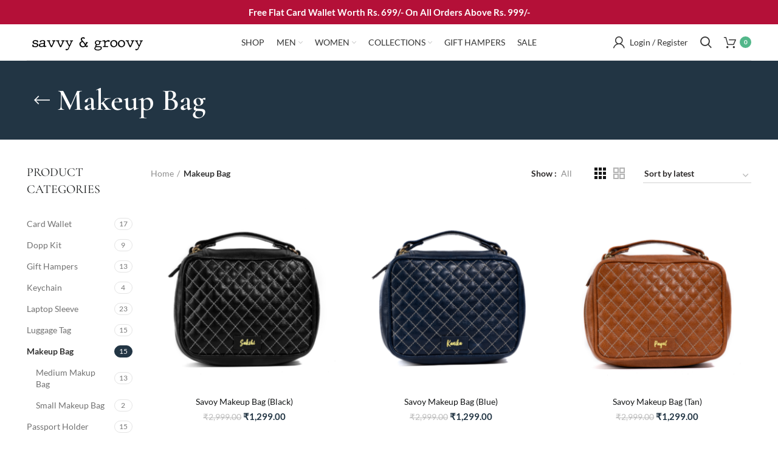

--- FILE ---
content_type: text/html; charset=UTF-8
request_url: https://savvyandgroovy.com/product-category/makeupbag/
body_size: 125018
content:
<!DOCTYPE html>
<html lang="en-US">
<head><meta charset="UTF-8"><script>if(navigator.userAgent.match(/MSIE|Internet Explorer/i)||navigator.userAgent.match(/Trident\/7\..*?rv:11/i)){var href=document.location.href;if(!href.match(/[?&]nowprocket/)){if(href.indexOf("?")==-1){if(href.indexOf("#")==-1){document.location.href=href+"?nowprocket=1"}else{document.location.href=href.replace("#","?nowprocket=1#")}}else{if(href.indexOf("#")==-1){document.location.href=href+"&nowprocket=1"}else{document.location.href=href.replace("#","&nowprocket=1#")}}}}</script><script>(()=>{class RocketLazyLoadScripts{constructor(){this.v="1.2.6",this.triggerEvents=["keydown","mousedown","mousemove","touchmove","touchstart","touchend","wheel"],this.userEventHandler=this.t.bind(this),this.touchStartHandler=this.i.bind(this),this.touchMoveHandler=this.o.bind(this),this.touchEndHandler=this.h.bind(this),this.clickHandler=this.u.bind(this),this.interceptedClicks=[],this.interceptedClickListeners=[],this.l(this),window.addEventListener("pageshow",(t=>{this.persisted=t.persisted,this.everythingLoaded&&this.m()})),this.CSPIssue=sessionStorage.getItem("rocketCSPIssue"),document.addEventListener("securitypolicyviolation",(t=>{this.CSPIssue||"script-src-elem"!==t.violatedDirective||"data"!==t.blockedURI||(this.CSPIssue=!0,sessionStorage.setItem("rocketCSPIssue",!0))})),document.addEventListener("DOMContentLoaded",(()=>{this.k()})),this.delayedScripts={normal:[],async:[],defer:[]},this.trash=[],this.allJQueries=[]}p(t){document.hidden?t.t():(this.triggerEvents.forEach((e=>window.addEventListener(e,t.userEventHandler,{passive:!0}))),window.addEventListener("touchstart",t.touchStartHandler,{passive:!0}),window.addEventListener("mousedown",t.touchStartHandler),document.addEventListener("visibilitychange",t.userEventHandler))}_(){this.triggerEvents.forEach((t=>window.removeEventListener(t,this.userEventHandler,{passive:!0}))),document.removeEventListener("visibilitychange",this.userEventHandler)}i(t){"HTML"!==t.target.tagName&&(window.addEventListener("touchend",this.touchEndHandler),window.addEventListener("mouseup",this.touchEndHandler),window.addEventListener("touchmove",this.touchMoveHandler,{passive:!0}),window.addEventListener("mousemove",this.touchMoveHandler),t.target.addEventListener("click",this.clickHandler),this.L(t.target,!0),this.S(t.target,"onclick","rocket-onclick"),this.C())}o(t){window.removeEventListener("touchend",this.touchEndHandler),window.removeEventListener("mouseup",this.touchEndHandler),window.removeEventListener("touchmove",this.touchMoveHandler,{passive:!0}),window.removeEventListener("mousemove",this.touchMoveHandler),t.target.removeEventListener("click",this.clickHandler),this.L(t.target,!1),this.S(t.target,"rocket-onclick","onclick"),this.M()}h(){window.removeEventListener("touchend",this.touchEndHandler),window.removeEventListener("mouseup",this.touchEndHandler),window.removeEventListener("touchmove",this.touchMoveHandler,{passive:!0}),window.removeEventListener("mousemove",this.touchMoveHandler)}u(t){t.target.removeEventListener("click",this.clickHandler),this.L(t.target,!1),this.S(t.target,"rocket-onclick","onclick"),this.interceptedClicks.push(t),t.preventDefault(),t.stopPropagation(),t.stopImmediatePropagation(),this.M()}O(){window.removeEventListener("touchstart",this.touchStartHandler,{passive:!0}),window.removeEventListener("mousedown",this.touchStartHandler),this.interceptedClicks.forEach((t=>{t.target.dispatchEvent(new MouseEvent("click",{view:t.view,bubbles:!0,cancelable:!0}))}))}l(t){EventTarget.prototype.addEventListenerWPRocketBase=EventTarget.prototype.addEventListener,EventTarget.prototype.addEventListener=function(e,i,o){"click"!==e||t.windowLoaded||i===t.clickHandler||t.interceptedClickListeners.push({target:this,func:i,options:o}),(this||window).addEventListenerWPRocketBase(e,i,o)}}L(t,e){this.interceptedClickListeners.forEach((i=>{i.target===t&&(e?t.removeEventListener("click",i.func,i.options):t.addEventListener("click",i.func,i.options))})),t.parentNode!==document.documentElement&&this.L(t.parentNode,e)}D(){return new Promise((t=>{this.P?this.M=t:t()}))}C(){this.P=!0}M(){this.P=!1}S(t,e,i){t.hasAttribute&&t.hasAttribute(e)&&(event.target.setAttribute(i,event.target.getAttribute(e)),event.target.removeAttribute(e))}t(){this._(this),"loading"===document.readyState?document.addEventListener("DOMContentLoaded",this.R.bind(this)):this.R()}k(){let t=[];document.querySelectorAll("script[type=rocketlazyloadscript][data-rocket-src]").forEach((e=>{let i=e.getAttribute("data-rocket-src");if(i&&!i.startsWith("data:")){0===i.indexOf("//")&&(i=location.protocol+i);try{const o=new URL(i).origin;o!==location.origin&&t.push({src:o,crossOrigin:e.crossOrigin||"module"===e.getAttribute("data-rocket-type")})}catch(t){}}})),t=[...new Map(t.map((t=>[JSON.stringify(t),t]))).values()],this.T(t,"preconnect")}async R(){this.lastBreath=Date.now(),this.j(this),this.F(this),this.I(),this.W(),this.q(),await this.A(this.delayedScripts.normal),await this.A(this.delayedScripts.defer),await this.A(this.delayedScripts.async);try{await this.U(),await this.H(this),await this.J()}catch(t){console.error(t)}window.dispatchEvent(new Event("rocket-allScriptsLoaded")),this.everythingLoaded=!0,this.D().then((()=>{this.O()})),this.N()}W(){document.querySelectorAll("script[type=rocketlazyloadscript]").forEach((t=>{t.hasAttribute("data-rocket-src")?t.hasAttribute("async")&&!1!==t.async?this.delayedScripts.async.push(t):t.hasAttribute("defer")&&!1!==t.defer||"module"===t.getAttribute("data-rocket-type")?this.delayedScripts.defer.push(t):this.delayedScripts.normal.push(t):this.delayedScripts.normal.push(t)}))}async B(t){if(await this.G(),!0!==t.noModule||!("noModule"in HTMLScriptElement.prototype))return new Promise((e=>{let i;function o(){(i||t).setAttribute("data-rocket-status","executed"),e()}try{if(navigator.userAgent.indexOf("Firefox/")>0||""===navigator.vendor||this.CSPIssue)i=document.createElement("script"),[...t.attributes].forEach((t=>{let e=t.nodeName;"type"!==e&&("data-rocket-type"===e&&(e="type"),"data-rocket-src"===e&&(e="src"),i.setAttribute(e,t.nodeValue))})),t.text&&(i.text=t.text),i.hasAttribute("src")?(i.addEventListener("load",o),i.addEventListener("error",(function(){i.setAttribute("data-rocket-status","failed-network"),e()})),setTimeout((()=>{i.isConnected||e()}),1)):(i.text=t.text,o()),t.parentNode.replaceChild(i,t);else{const i=t.getAttribute("data-rocket-type"),s=t.getAttribute("data-rocket-src");i?(t.type=i,t.removeAttribute("data-rocket-type")):t.removeAttribute("type"),t.addEventListener("load",o),t.addEventListener("error",(i=>{this.CSPIssue&&i.target.src.startsWith("data:")?(console.log("WPRocket: data-uri blocked by CSP -> fallback"),t.removeAttribute("src"),this.B(t).then(e)):(t.setAttribute("data-rocket-status","failed-network"),e())})),s?(t.removeAttribute("data-rocket-src"),t.src=s):t.src="data:text/javascript;base64,"+window.btoa(unescape(encodeURIComponent(t.text)))}}catch(i){t.setAttribute("data-rocket-status","failed-transform"),e()}}));t.setAttribute("data-rocket-status","skipped")}async A(t){const e=t.shift();return e&&e.isConnected?(await this.B(e),this.A(t)):Promise.resolve()}q(){this.T([...this.delayedScripts.normal,...this.delayedScripts.defer,...this.delayedScripts.async],"preload")}T(t,e){var i=document.createDocumentFragment();t.forEach((t=>{const o=t.getAttribute&&t.getAttribute("data-rocket-src")||t.src;if(o&&!o.startsWith("data:")){const s=document.createElement("link");s.href=o,s.rel=e,"preconnect"!==e&&(s.as="script"),t.getAttribute&&"module"===t.getAttribute("data-rocket-type")&&(s.crossOrigin=!0),t.crossOrigin&&(s.crossOrigin=t.crossOrigin),t.integrity&&(s.integrity=t.integrity),i.appendChild(s),this.trash.push(s)}})),document.head.appendChild(i)}j(t){let e={};function i(i,o){return e[o].eventsToRewrite.indexOf(i)>=0&&!t.everythingLoaded?"rocket-"+i:i}function o(t,o){!function(t){e[t]||(e[t]={originalFunctions:{add:t.addEventListener,remove:t.removeEventListener},eventsToRewrite:[]},t.addEventListener=function(){arguments[0]=i(arguments[0],t),e[t].originalFunctions.add.apply(t,arguments)},t.removeEventListener=function(){arguments[0]=i(arguments[0],t),e[t].originalFunctions.remove.apply(t,arguments)})}(t),e[t].eventsToRewrite.push(o)}function s(e,i){let o=e[i];e[i]=null,Object.defineProperty(e,i,{get:()=>o||function(){},set(s){t.everythingLoaded?o=s:e["rocket"+i]=o=s}})}o(document,"DOMContentLoaded"),o(window,"DOMContentLoaded"),o(window,"load"),o(window,"pageshow"),o(document,"readystatechange"),s(document,"onreadystatechange"),s(window,"onload"),s(window,"onpageshow");try{Object.defineProperty(document,"readyState",{get:()=>t.rocketReadyState,set(e){t.rocketReadyState=e},configurable:!0}),document.readyState="loading"}catch(t){console.log("WPRocket DJE readyState conflict, bypassing")}}F(t){let e;function i(e){return t.everythingLoaded?e:e.split(" ").map((t=>"load"===t||0===t.indexOf("load.")?"rocket-jquery-load":t)).join(" ")}function o(o){function s(t){const e=o.fn[t];o.fn[t]=o.fn.init.prototype[t]=function(){return this[0]===window&&("string"==typeof arguments[0]||arguments[0]instanceof String?arguments[0]=i(arguments[0]):"object"==typeof arguments[0]&&Object.keys(arguments[0]).forEach((t=>{const e=arguments[0][t];delete arguments[0][t],arguments[0][i(t)]=e}))),e.apply(this,arguments),this}}o&&o.fn&&!t.allJQueries.includes(o)&&(o.fn.ready=o.fn.init.prototype.ready=function(e){return t.domReadyFired?e.bind(document)(o):document.addEventListener("rocket-DOMContentLoaded",(()=>e.bind(document)(o))),o([])},s("on"),s("one"),t.allJQueries.push(o)),e=o}o(window.jQuery),Object.defineProperty(window,"jQuery",{get:()=>e,set(t){o(t)}})}async H(t){const e=document.querySelector("script[data-webpack]");e&&(await async function(){return new Promise((t=>{e.addEventListener("load",t),e.addEventListener("error",t)}))}(),await t.K(),await t.H(t))}async U(){this.domReadyFired=!0;try{document.readyState="interactive"}catch(t){}await this.G(),document.dispatchEvent(new Event("rocket-readystatechange")),await this.G(),document.rocketonreadystatechange&&document.rocketonreadystatechange(),await this.G(),document.dispatchEvent(new Event("rocket-DOMContentLoaded")),await this.G(),window.dispatchEvent(new Event("rocket-DOMContentLoaded"))}async J(){try{document.readyState="complete"}catch(t){}await this.G(),document.dispatchEvent(new Event("rocket-readystatechange")),await this.G(),document.rocketonreadystatechange&&document.rocketonreadystatechange(),await this.G(),window.dispatchEvent(new Event("rocket-load")),await this.G(),window.rocketonload&&window.rocketonload(),await this.G(),this.allJQueries.forEach((t=>t(window).trigger("rocket-jquery-load"))),await this.G();const t=new Event("rocket-pageshow");t.persisted=this.persisted,window.dispatchEvent(t),await this.G(),window.rocketonpageshow&&window.rocketonpageshow({persisted:this.persisted}),this.windowLoaded=!0}m(){document.onreadystatechange&&document.onreadystatechange(),window.onload&&window.onload(),window.onpageshow&&window.onpageshow({persisted:this.persisted})}I(){const t=new Map;document.write=document.writeln=function(e){const i=document.currentScript;i||console.error("WPRocket unable to document.write this: "+e);const o=document.createRange(),s=i.parentElement;let n=t.get(i);void 0===n&&(n=i.nextSibling,t.set(i,n));const c=document.createDocumentFragment();o.setStart(c,0),c.appendChild(o.createContextualFragment(e)),s.insertBefore(c,n)}}async G(){Date.now()-this.lastBreath>45&&(await this.K(),this.lastBreath=Date.now())}async K(){return document.hidden?new Promise((t=>setTimeout(t))):new Promise((t=>requestAnimationFrame(t)))}N(){this.trash.forEach((t=>t.remove()))}static run(){const t=new RocketLazyLoadScripts;t.p(t)}}RocketLazyLoadScripts.run()})();</script>
	
	
	<link rel="profile" href="http://gmpg.org/xfn/11">
	<link rel="pingback" href="https://savvyandgroovy.com/xmlrpc.php">

			<script type="rocketlazyloadscript">window.MSInputMethodContext && document.documentMode && document.write('<script src="https://savvyandgroovy.com/wp-content/themes/woodmart/js/libs/ie11CustomProperties.min.js" defer><\/script>');</script>
		<meta name='robots' content='index, follow, max-image-preview:large, max-snippet:-1, max-video-preview:-1' />

<!-- Google Tag Manager for WordPress by gtm4wp.com -->
<script data-cfasync="false" data-pagespeed-no-defer>
	var gtm4wp_datalayer_name = "dataLayer";
	var dataLayer = dataLayer || [];
	const gtm4wp_use_sku_instead = 1;
	const gtm4wp_currency = 'INR';
	const gtm4wp_product_per_impression = 100;
	const gtm4wp_clear_ecommerce = false;
	const gtm4wp_datalayer_max_timeout = 2000;

	const gtm4wp_scrollerscript_debugmode         = true;
	const gtm4wp_scrollerscript_callbacktime      = 100;
	const gtm4wp_scrollerscript_readerlocation    = 150;
	const gtm4wp_scrollerscript_contentelementid  = "content";
	const gtm4wp_scrollerscript_scannertime       = 60;
</script>
<!-- End Google Tag Manager for WordPress by gtm4wp.com -->
	<!-- This site is optimized with the Yoast SEO plugin v25.6 - https://yoast.com/wordpress/plugins/seo/ -->
	<title>Makeup Bag | Birthday Gift For Women | Savvy and Groovy</title><link rel="preload" data-rocket-preload as="font" href="https://savvyandgroovy.com/wp-content/themes/woodmart/fonts/woodmart-font.woff2?v=11.3" crossorigin><link rel="preload" data-rocket-preload as="font" href="https://fonts.gstatic.com/s/montserrat/v26/JTUSjIg1_i6t8kCHKm459Wlhyw.woff2" crossorigin><link rel="preload" data-rocket-preload as="font" href="https://fonts.gstatic.com/s/cormorantgaramond/v16/co3bmX5slCNuHLi8bLeY9MK7whWMhyjYqXtK.woff2" crossorigin><link rel="preload" data-rocket-preload as="font" href="https://fonts.gstatic.com/s/cormorantgaramond/v16/co3YmX5slCNuHLi8bLeY9MK7whWMhyjQdl9fvg-I.woff2" crossorigin><link rel="preload" data-rocket-preload as="font" href="https://fonts.gstatic.com/s/lato/v24/S6uyw4BMUTPHjxAwXjeu.woff2" crossorigin><link rel="preload" data-rocket-preload as="font" href="https://fonts.gstatic.com/s/lato/v24/S6uyw4BMUTPHjx4wXg.woff2" crossorigin><link rel="preload" data-rocket-preload as="font" href="https://fonts.gstatic.com/s/lato/v24/S6u9w4BMUTPHh6UVSwaPGR_p.woff2" crossorigin><link rel="preload" data-rocket-preload as="font" href="https://fonts.gstatic.com/s/lato/v24/S6u9w4BMUTPHh6UVSwiPGQ.woff2" crossorigin><link rel="preload" data-rocket-preload as="font" href="https://fonts.gstatic.com/s/montserrat/v26/JTUHjIg1_i6t8kCHKm4532VJOt5-QNFgpCtr6Hw5aXo.woff2" crossorigin><style id="wpr-usedcss">.woocommerce .product span.onsale{padding:0;z-index:100}:where(.wp-block-button__link){border-radius:9999px;box-shadow:none;padding:calc(.667em + 2px) calc(1.333em + 2px);text-decoration:none}:root :where(.wp-block-button .wp-block-button__link.is-style-outline),:root :where(.wp-block-button.is-style-outline>.wp-block-button__link){border:2px solid;padding:.667em 1.333em}:root :where(.wp-block-button .wp-block-button__link.is-style-outline:not(.has-text-color)),:root :where(.wp-block-button.is-style-outline>.wp-block-button__link:not(.has-text-color)){color:currentColor}:root :where(.wp-block-button .wp-block-button__link.is-style-outline:not(.has-background)),:root :where(.wp-block-button.is-style-outline>.wp-block-button__link:not(.has-background)){background-color:initial;background-image:none}:where(.wp-block-calendar table:not(.has-background) th){background:#ddd}:where(.wp-block-columns){margin-bottom:1.75em}:where(.wp-block-columns.has-background){padding:1.25em 2.375em}:where(.wp-block-post-comments input[type=submit]){border:none}:where(.wp-block-cover-image:not(.has-text-color)),:where(.wp-block-cover:not(.has-text-color)){color:#fff}:where(.wp-block-cover-image.is-light:not(.has-text-color)),:where(.wp-block-cover.is-light:not(.has-text-color)){color:#000}:root :where(.wp-block-cover h1:not(.has-text-color)),:root :where(.wp-block-cover h2:not(.has-text-color)),:root :where(.wp-block-cover h3:not(.has-text-color)),:root :where(.wp-block-cover h4:not(.has-text-color)),:root :where(.wp-block-cover h5:not(.has-text-color)),:root :where(.wp-block-cover h6:not(.has-text-color)),:root :where(.wp-block-cover p:not(.has-text-color)){color:inherit}:where(.wp-block-file){margin-bottom:1.5em}:where(.wp-block-file__button){border-radius:2em;display:inline-block;padding:.5em 1em}:where(.wp-block-file__button):is(a):active,:where(.wp-block-file__button):is(a):focus,:where(.wp-block-file__button):is(a):hover,:where(.wp-block-file__button):is(a):visited{box-shadow:none;color:#fff;opacity:.85;text-decoration:none}:where(.wp-block-group.wp-block-group-is-layout-constrained){position:relative}:root :where(.wp-block-image.is-style-rounded img,.wp-block-image .is-style-rounded img){border-radius:9999px}:where(.wp-block-latest-comments:not([style*=line-height] .wp-block-latest-comments__comment)){line-height:1.1}:where(.wp-block-latest-comments:not([style*=line-height] .wp-block-latest-comments__comment-excerpt p)){line-height:1.8}:root :where(.wp-block-latest-posts.is-grid){padding:0}:root :where(.wp-block-latest-posts.wp-block-latest-posts__list){padding-left:0}ol,ul{box-sizing:border-box}:root :where(ul.has-background,ol.has-background){padding:1.25em 2.375em}:where(.wp-block-navigation.has-background .wp-block-navigation-item a:not(.wp-element-button)),:where(.wp-block-navigation.has-background .wp-block-navigation-submenu a:not(.wp-element-button)){padding:.5em 1em}:where(.wp-block-navigation .wp-block-navigation__submenu-container .wp-block-navigation-item a:not(.wp-element-button)),:where(.wp-block-navigation .wp-block-navigation__submenu-container .wp-block-navigation-submenu a:not(.wp-element-button)),:where(.wp-block-navigation .wp-block-navigation__submenu-container .wp-block-navigation-submenu button.wp-block-navigation-item__content),:where(.wp-block-navigation .wp-block-navigation__submenu-container .wp-block-pages-list__item button.wp-block-navigation-item__content){padding:.5em 1em}:root :where(p.has-background){padding:1.25em 2.375em}:where(p.has-text-color:not(.has-link-color)) a{color:inherit}:where(.wp-block-post-comments-form) input:not([type=submit]),:where(.wp-block-post-comments-form) textarea{border:1px solid #949494;font-family:inherit;font-size:1em}:where(.wp-block-post-comments-form) input:where(:not([type=submit]):not([type=checkbox])),:where(.wp-block-post-comments-form) textarea{padding:calc(.667em + 2px)}:where(.wp-block-post-excerpt){margin-bottom:var(--wp--style--block-gap);margin-top:var(--wp--style--block-gap)}.wp-block-post-title{box-sizing:border-box}.wp-block-post-title{word-break:break-word}.wp-block-post-title a{display:inline-block}:where(.wp-block-preformatted.has-background){padding:1.25em 2.375em}:where(.wp-block-search__button){border:1px solid #ccc;padding:6px 10px}:where(.wp-block-search__input){font-family:inherit;font-size:inherit;font-style:inherit;font-weight:inherit;letter-spacing:inherit;line-height:inherit;text-transform:inherit}:where(.wp-block-search__button-inside .wp-block-search__inside-wrapper){border:1px solid #949494;box-sizing:border-box;padding:4px}:where(.wp-block-search__button-inside .wp-block-search__inside-wrapper) .wp-block-search__input{border:none;border-radius:0;padding:0 4px}:where(.wp-block-search__button-inside .wp-block-search__inside-wrapper) .wp-block-search__input:focus{outline:0}:where(.wp-block-search__button-inside .wp-block-search__inside-wrapper) :where(.wp-block-search__button){padding:4px 8px}:root :where(.wp-block-separator.is-style-dots){height:auto;line-height:1;text-align:center}:root :where(.wp-block-separator.is-style-dots):before{color:currentColor;content:"···";font-family:serif;font-size:1.5em;letter-spacing:2em;padding-left:2em}:root :where(.wp-block-site-logo.is-style-rounded){border-radius:9999px}:root :where(.wp-block-site-title a){color:inherit}:where(.wp-block-social-links:not(.is-style-logos-only)) .wp-social-link{background-color:#f0f0f0;color:#444}:where(.wp-block-social-links:not(.is-style-logos-only)) .wp-social-link-amazon{background-color:#f90;color:#fff}:where(.wp-block-social-links:not(.is-style-logos-only)) .wp-social-link-bandcamp{background-color:#1ea0c3;color:#fff}:where(.wp-block-social-links:not(.is-style-logos-only)) .wp-social-link-behance{background-color:#0757fe;color:#fff}:where(.wp-block-social-links:not(.is-style-logos-only)) .wp-social-link-bluesky{background-color:#0a7aff;color:#fff}:where(.wp-block-social-links:not(.is-style-logos-only)) .wp-social-link-codepen{background-color:#1e1f26;color:#fff}:where(.wp-block-social-links:not(.is-style-logos-only)) .wp-social-link-deviantart{background-color:#02e49b;color:#fff}:where(.wp-block-social-links:not(.is-style-logos-only)) .wp-social-link-dribbble{background-color:#e94c89;color:#fff}:where(.wp-block-social-links:not(.is-style-logos-only)) .wp-social-link-dropbox{background-color:#4280ff;color:#fff}:where(.wp-block-social-links:not(.is-style-logos-only)) .wp-social-link-etsy{background-color:#f45800;color:#fff}:where(.wp-block-social-links:not(.is-style-logos-only)) .wp-social-link-facebook{background-color:#1778f2;color:#fff}:where(.wp-block-social-links:not(.is-style-logos-only)) .wp-social-link-fivehundredpx{background-color:#000;color:#fff}:where(.wp-block-social-links:not(.is-style-logos-only)) .wp-social-link-flickr{background-color:#0461dd;color:#fff}:where(.wp-block-social-links:not(.is-style-logos-only)) .wp-social-link-foursquare{background-color:#e65678;color:#fff}:where(.wp-block-social-links:not(.is-style-logos-only)) .wp-social-link-github{background-color:#24292d;color:#fff}:where(.wp-block-social-links:not(.is-style-logos-only)) .wp-social-link-goodreads{background-color:#eceadd;color:#382110}:where(.wp-block-social-links:not(.is-style-logos-only)) .wp-social-link-google{background-color:#ea4434;color:#fff}:where(.wp-block-social-links:not(.is-style-logos-only)) .wp-social-link-gravatar{background-color:#1d4fc4;color:#fff}:where(.wp-block-social-links:not(.is-style-logos-only)) .wp-social-link-instagram{background-color:#f00075;color:#fff}:where(.wp-block-social-links:not(.is-style-logos-only)) .wp-social-link-lastfm{background-color:#e21b24;color:#fff}:where(.wp-block-social-links:not(.is-style-logos-only)) .wp-social-link-linkedin{background-color:#0d66c2;color:#fff}:where(.wp-block-social-links:not(.is-style-logos-only)) .wp-social-link-mastodon{background-color:#3288d4;color:#fff}:where(.wp-block-social-links:not(.is-style-logos-only)) .wp-social-link-medium{background-color:#000;color:#fff}:where(.wp-block-social-links:not(.is-style-logos-only)) .wp-social-link-meetup{background-color:#f6405f;color:#fff}:where(.wp-block-social-links:not(.is-style-logos-only)) .wp-social-link-patreon{background-color:#000;color:#fff}:where(.wp-block-social-links:not(.is-style-logos-only)) .wp-social-link-pinterest{background-color:#e60122;color:#fff}:where(.wp-block-social-links:not(.is-style-logos-only)) .wp-social-link-pocket{background-color:#ef4155;color:#fff}:where(.wp-block-social-links:not(.is-style-logos-only)) .wp-social-link-reddit{background-color:#ff4500;color:#fff}:where(.wp-block-social-links:not(.is-style-logos-only)) .wp-social-link-skype{background-color:#0478d7;color:#fff}:where(.wp-block-social-links:not(.is-style-logos-only)) .wp-social-link-snapchat{background-color:#fefc00;color:#fff;stroke:#000}:where(.wp-block-social-links:not(.is-style-logos-only)) .wp-social-link-soundcloud{background-color:#ff5600;color:#fff}:where(.wp-block-social-links:not(.is-style-logos-only)) .wp-social-link-spotify{background-color:#1bd760;color:#fff}:where(.wp-block-social-links:not(.is-style-logos-only)) .wp-social-link-telegram{background-color:#2aabee;color:#fff}:where(.wp-block-social-links:not(.is-style-logos-only)) .wp-social-link-threads{background-color:#000;color:#fff}:where(.wp-block-social-links:not(.is-style-logos-only)) .wp-social-link-tiktok{background-color:#000;color:#fff}:where(.wp-block-social-links:not(.is-style-logos-only)) .wp-social-link-tumblr{background-color:#011835;color:#fff}:where(.wp-block-social-links:not(.is-style-logos-only)) .wp-social-link-twitch{background-color:#6440a4;color:#fff}:where(.wp-block-social-links:not(.is-style-logos-only)) .wp-social-link-twitter{background-color:#1da1f2;color:#fff}:where(.wp-block-social-links:not(.is-style-logos-only)) .wp-social-link-vimeo{background-color:#1eb7ea;color:#fff}:where(.wp-block-social-links:not(.is-style-logos-only)) .wp-social-link-vk{background-color:#4680c2;color:#fff}:where(.wp-block-social-links:not(.is-style-logos-only)) .wp-social-link-wordpress{background-color:#3499cd;color:#fff}:where(.wp-block-social-links:not(.is-style-logos-only)) .wp-social-link-whatsapp{background-color:#25d366;color:#fff}:where(.wp-block-social-links:not(.is-style-logos-only)) .wp-social-link-x{background-color:#000;color:#fff}:where(.wp-block-social-links:not(.is-style-logos-only)) .wp-social-link-yelp{background-color:#d32422;color:#fff}:where(.wp-block-social-links:not(.is-style-logos-only)) .wp-social-link-youtube{background-color:red;color:#fff}:where(.wp-block-social-links.is-style-logos-only) .wp-social-link{background:0 0}:where(.wp-block-social-links.is-style-logos-only) .wp-social-link svg{height:1.25em;width:1.25em}:where(.wp-block-social-links.is-style-logos-only) .wp-social-link-amazon{color:#f90}:where(.wp-block-social-links.is-style-logos-only) .wp-social-link-bandcamp{color:#1ea0c3}:where(.wp-block-social-links.is-style-logos-only) .wp-social-link-behance{color:#0757fe}:where(.wp-block-social-links.is-style-logos-only) .wp-social-link-bluesky{color:#0a7aff}:where(.wp-block-social-links.is-style-logos-only) .wp-social-link-codepen{color:#1e1f26}:where(.wp-block-social-links.is-style-logos-only) .wp-social-link-deviantart{color:#02e49b}:where(.wp-block-social-links.is-style-logos-only) .wp-social-link-dribbble{color:#e94c89}:where(.wp-block-social-links.is-style-logos-only) .wp-social-link-dropbox{color:#4280ff}:where(.wp-block-social-links.is-style-logos-only) .wp-social-link-etsy{color:#f45800}:where(.wp-block-social-links.is-style-logos-only) .wp-social-link-facebook{color:#1778f2}:where(.wp-block-social-links.is-style-logos-only) .wp-social-link-fivehundredpx{color:#000}:where(.wp-block-social-links.is-style-logos-only) .wp-social-link-flickr{color:#0461dd}:where(.wp-block-social-links.is-style-logos-only) .wp-social-link-foursquare{color:#e65678}:where(.wp-block-social-links.is-style-logos-only) .wp-social-link-github{color:#24292d}:where(.wp-block-social-links.is-style-logos-only) .wp-social-link-goodreads{color:#382110}:where(.wp-block-social-links.is-style-logos-only) .wp-social-link-google{color:#ea4434}:where(.wp-block-social-links.is-style-logos-only) .wp-social-link-gravatar{color:#1d4fc4}:where(.wp-block-social-links.is-style-logos-only) .wp-social-link-instagram{color:#f00075}:where(.wp-block-social-links.is-style-logos-only) .wp-social-link-lastfm{color:#e21b24}:where(.wp-block-social-links.is-style-logos-only) .wp-social-link-linkedin{color:#0d66c2}:where(.wp-block-social-links.is-style-logos-only) .wp-social-link-mastodon{color:#3288d4}:where(.wp-block-social-links.is-style-logos-only) .wp-social-link-medium{color:#000}:where(.wp-block-social-links.is-style-logos-only) .wp-social-link-meetup{color:#f6405f}:where(.wp-block-social-links.is-style-logos-only) .wp-social-link-patreon{color:#000}:where(.wp-block-social-links.is-style-logos-only) .wp-social-link-pinterest{color:#e60122}:where(.wp-block-social-links.is-style-logos-only) .wp-social-link-pocket{color:#ef4155}:where(.wp-block-social-links.is-style-logos-only) .wp-social-link-reddit{color:#ff4500}:where(.wp-block-social-links.is-style-logos-only) .wp-social-link-skype{color:#0478d7}:where(.wp-block-social-links.is-style-logos-only) .wp-social-link-snapchat{color:#fff;stroke:#000}:where(.wp-block-social-links.is-style-logos-only) .wp-social-link-soundcloud{color:#ff5600}:where(.wp-block-social-links.is-style-logos-only) .wp-social-link-spotify{color:#1bd760}:where(.wp-block-social-links.is-style-logos-only) .wp-social-link-telegram{color:#2aabee}:where(.wp-block-social-links.is-style-logos-only) .wp-social-link-threads{color:#000}:where(.wp-block-social-links.is-style-logos-only) .wp-social-link-tiktok{color:#000}:where(.wp-block-social-links.is-style-logos-only) .wp-social-link-tumblr{color:#011835}:where(.wp-block-social-links.is-style-logos-only) .wp-social-link-twitch{color:#6440a4}:where(.wp-block-social-links.is-style-logos-only) .wp-social-link-twitter{color:#1da1f2}:where(.wp-block-social-links.is-style-logos-only) .wp-social-link-vimeo{color:#1eb7ea}:where(.wp-block-social-links.is-style-logos-only) .wp-social-link-vk{color:#4680c2}:where(.wp-block-social-links.is-style-logos-only) .wp-social-link-whatsapp{color:#25d366}:where(.wp-block-social-links.is-style-logos-only) .wp-social-link-wordpress{color:#3499cd}:where(.wp-block-social-links.is-style-logos-only) .wp-social-link-x{color:#000}:where(.wp-block-social-links.is-style-logos-only) .wp-social-link-yelp{color:#d32422}:where(.wp-block-social-links.is-style-logos-only) .wp-social-link-youtube{color:red}:root :where(.wp-block-social-links .wp-social-link a){padding:.25em}:root :where(.wp-block-social-links.is-style-logos-only .wp-social-link a){padding:0}:root :where(.wp-block-social-links.is-style-pill-shape .wp-social-link a){padding-left:.66667em;padding-right:.66667em}:root :where(.wp-block-tag-cloud.is-style-outline){display:flex;flex-wrap:wrap;gap:1ch}:root :where(.wp-block-tag-cloud.is-style-outline a){border:1px solid;font-size:unset!important;margin-right:0;padding:1ch 2ch;text-decoration:none!important}:where(.wp-block-term-description){margin-bottom:var(--wp--style--block-gap);margin-top:var(--wp--style--block-gap)}:where(pre.wp-block-verse){font-family:inherit}:root{--wp--preset--font-size--normal:16px;--wp--preset--font-size--huge:42px}.screen-reader-text{border:0;clip:rect(1px,1px,1px,1px);clip-path:inset(50%);height:1px;margin:-1px;overflow:hidden;padding:0;position:absolute;width:1px;word-wrap:normal!important}.screen-reader-text:focus{background-color:#ddd;clip:auto!important;clip-path:none;color:#444;display:block;font-size:1em;height:auto;left:5px;line-height:normal;padding:15px 23px 14px;text-decoration:none;top:5px;width:auto;z-index:100000}html :where(.has-border-color){border-style:solid}html :where([style*=border-top-color]){border-top-style:solid}html :where([style*=border-right-color]){border-right-style:solid}html :where([style*=border-bottom-color]){border-bottom-style:solid}html :where([style*=border-left-color]){border-left-style:solid}html :where([style*=border-width]){border-style:solid}html :where([style*=border-top-width]){border-top-style:solid}html :where([style*=border-right-width]){border-right-style:solid}html :where([style*=border-bottom-width]){border-bottom-style:solid}html :where([style*=border-left-width]){border-left-style:solid}html :where(img[class*=wp-image-]){height:auto;max-width:100%}:where(figure){margin:0 0 1em}html :where(.is-position-sticky){--wp-admin--admin-bar--position-offset:var(--wp-admin--admin-bar--height,0px)}@media screen and (max-width:600px){html :where(.is-position-sticky){--wp-admin--admin-bar--position-offset:0px}}#nta-wa-gdpr{margin:0 5px 0 0!important;padding:0!important;vertical-align:text-top!important}.nta-wa-gdpr{border-radius:4px;font-size:11px;margin-left:-5px;margin-right:-5px;padding:5px;-webkit-transition:opacity .4s,background .5s;-o-transition:opacity .4s,background .5s;transition:opacity .4s ease,background .5s ease}.nta-wa-gdpr a{color:inherit;text-decoration:underline}.nta-wa-gdpr label{color:inherit;font-size:inherit}.pointer-disable{pointer-events:none}.wa__button{border-bottom:none!important}.wa__btn_w_img:hover{text-decoration:none}.wa__popup_content_item .wa__cs_img_wrap{height:48px;width:48px}.wa__btn_popup,.wa__btn_popup *,.wa__btn_popup :after,.wa__btn_popup :before,.wa__button,.wa__button *,.wa__button :after,.wa__button :before,.wa__popup_chat_box,.wa__popup_chat_box *,.wa__popup_chat_box :after,.wa__popup_chat_box :before{box-sizing:border-box;-webkit-box-sizing:border-box;-moz-box-sizing:border-box}.wa__button{box-shadow:0 4px 8px 1px rgba(32,32,37,.09)!important;-webkit-box-shadow:0 4px 8px 1px rgba(32,32,37,.09)!important;-moz-box-shadow:0 4px 8px 1px rgba(32,32,37,.09)!important;color:#fff;display:block;font-family:Arial,Helvetica,sans-serif;line-height:1;min-height:64px;position:relative;text-decoration:none!important;width:300px}.wa__btn_txt{display:inline-block;font-size:12px;line-height:1.33em}.wa__btn_w_icon .wa__btn_txt{padding:16px 20px 15px 71px}.wa__button_text_only .wa__btn_txt,.wa__r_button.wa__btn_w_img.wa__button_text_only .wa__btn_txt,.wa__sq_button.wa__btn_w_img.wa__button_text_only .wa__btn_txt{padding-bottom:24px;padding-top:25px}.wa__btn_w_icon .wa__btn_txt .wa__btn_title{font-size:14px;font-weight:600;padding-left:2px}.wa__cs_info{margin-bottom:2px}.wa__btn_status{color:#f5a623;font-size:9px;font-weight:700;padding:2px 0 0}.wa__cs_info .wa__cs_name,.wa__cs_info .wa__cs_status{display:inline-block}.wa__cs_info .wa__cs_name{font-size:12px;font-weight:400;line-height:1.36em}.wa__stt_online .wa__cs_info .wa__cs_name{color:#d5f0d9}.wa__stt_offline .wa__cs_info .wa__cs_name{color:#76787d}.wa__cs_info .wa__cs_status{border-radius:5px;color:hsla(0,0%,100%,.98);font-size:9px;height:14px;left:0;line-height:1.34em;margin-left:3px;padding:1px;position:relative;text-align:center;top:-1px;width:36px}.wa__stt_online .wa__cs_info .wa__cs_status{background:#62c971}.wa__stt_offline .wa__cs_info .wa__cs_status{background:#b9bbbe}.wa__stt_online{backface-visibility:hidden;background:#2db742;cursor:pointer;transition:all .4s ease!important;-webkit-transition:.4s!important;-moz-transition:.4s!important;will-change:transform}.wa__stt_online .wa__btn_txt{position:relative;z-index:4}.wa__r_button.wa__stt_online:before{border-radius:50vh}.wa__sq_button.wa__stt_online:before{border-radius:5px}.wa__stt_online:before{background:rgba(0,0,0,.06);content:"";height:100%;left:0;opacity:0;position:absolute;top:0;transition:all .4s ease;-webkit-transition:.4s;-moz-transition:.4s;width:100%;will-change:opacity;z-index:-1}.wa__button.wa__stt_online:active,.wa__button.wa__stt_online:focus,.wa__button.wa__stt_online:hover{box-shadow:0 4px 8px 1px rgba(32,32,37,.19);transform:translateY(-3px);-webkit-transform:translateY(-3px);-moz-transform:translateY(-3px);-ms-transform:translateY(-3px)}.wa__button.wa__stt_online:active:before,.wa__button.wa__stt_online:focus:before,.wa__button.wa__stt_online:hover:before{opacity:1}.wa__stt_online.wa__btn_w_icon .wa__btn_icon img{-webkit-box-shadow:none;box-shadow:none;transform:scale(1);-webkit-transform:scale(1);-moz-transform:scale(1);-ms-transform:scale(1);transition:all .2s ease;-webkit-transition:.2s;-moz-transition:.2s}.wa__stt_offline{background:#ebedf0;box-shadow:none;color:#595b60;cursor:auto;pointer-events:none}.wa__stt_offline.wa__btn_w_icon .wa__btn_txt{padding:8px 20px 6px 71px}.wa__stt_offline.wa__r_button.wa__btn_w_img .wa__btn_txt{padding:8px 20px 8px 100px}.wa__stt_offline.wa__sq_button.wa__btn_w_img .wa__btn_txt{padding:8px 20px 8px 70px}.wa__btn_w_icon .wa__btn_icon{left:16px;position:absolute;top:50%;transform:translateY(-50%);-moz-transform:translateY(-50%);-webkit-transform:translateY(-50%)}.wa__btn_w_icon .wa__btn_icon img{-webkit-box-shadow:none;box-shadow:none;height:69px;width:41px}.wa__btn_w_img{margin:20px 0;position:relative;width:300px}.wa__btn_w_img .wa__cs_img{left:0;position:absolute;text-align:center;top:50%;transform:translateY(-50%);-webkit-transform:translateY(-50%);-moz-transform:translateY(-50%)}.wa__btn_w_img .wa__cs_img_wrap{border:3px solid #fff;border-radius:50%;-webkit-border-radius:50%;-moz-border-radius:50%;height:79px;overflow:hidden;position:relative;width:79px}.wa__btn_w_img .wa__cs_img img{height:auto;max-width:100%;transition:transform .2s ease;-webkit-transition:transform .2s;-moz-transition:transform .2s}.wa__btn_w_img .wa__cs_img:after{background:url([data-uri]) 50% no-repeat #fff;background-size:17px}.wa__btn_w_img .wa__cs_img:after,.wa__stt_offline.wa__btn_w_img .wa__cs_img:after{border-radius:50%;-webkit-border-radius:50%;-moz-border-radius:50%;box-shadow:0 3px 4px 0 rgba(39,38,38,.26);-webkit-box-shadow:0 3px 4px 0 rgba(39,38,38,.26);-moz-box-shadow:0 3px 4px 0 rgba(39,38,38,.26);content:"";display:block;height:27px;position:absolute;right:-14px;top:20px;width:27px}.wa__stt_offline.wa__btn_w_img .wa__cs_img:after{background:url([data-uri]) 50% no-repeat #fff;background-size:17px}.wa__btn_w_img .wa__btn_txt{padding:14px 20px 12px 103px}.wa__r_button{border-radius:50vh}.wa__sq_button{border-radius:5px}.wa__sq_button.wa__btn_w_img{margin-left:30px;width:270px}.wa__r_button.wa__btn_w_img .wa__cs_img{left:-5px}.wa__sq_button.wa__btn_w_img .wa__cs_img{left:-35px}.wa__sq_button.wa__btn_w_img .wa__btn_txt{display:table-cell;height:66px;padding:10px 20px 10px 70px;vertical-align:middle}.wa__btn_txt .wa__btn_title{font-weight:600}.wa__r_button.wa__btn_w_img .wa__btn_txt{display:table-cell;height:66px;padding:8px 20px 8px 100px;vertical-align:middle}.wa__r_button.wa__btn_w_img .wa__cs_info .wa__cs_status{margin-left:3px}.wa__popup_chat_box{border-radius:5px 5px 8px 8px;-webkit-border-radius:5px 5px 8px 8px;-moz-border-radius:5px 5px 8px 8px;bottom:102px;box-shadow:0 10px 10px 4px rgba(0,0,0,.04);-webkit-box-shadow:0 10px 10px 4px rgba(0,0,0,.04);-moz-box-shadow:0 10px 10px 4px rgba(0,0,0,.04);font-family:Arial,Helvetica,sans-serif;max-width:calc(100% - 50px);opacity:0;overflow:hidden;position:fixed;right:25px;-ms-transform:translateY(50px);transform:translateY(50px);-webkit-transform:translateY(50px);-moz-transform:translateY(50px);transition:all .4s ease;-webkit-transition:.4s;-moz-transition:.4s;visibility:hidden;width:351px;will-change:transform,visibility,opacity;z-index:999999998}.wa__popup_chat_box:active,.wa__popup_chat_box:focus,.wa__popup_chat_box:hover{box-shadow:0 10px 10px 4px rgba(32,32,37,.23);-webkit-box-shadow:0 10px 10px 4px rgba(32,32,37,.23);-moz-box-shadow:0 10px 10px 4px rgba(32,32,37,.23)}.wa__popup_chat_box.wa__active{opacity:1;-ms-transform:translate(0);transform:translate(0);-webkit-transform:translate(0);-moz-transform:translate(0);visibility:visible}.wa__popup_chat_box .wa__popup_heading{background:#2db742;color:#d9ebc6;padding:15px 43px 17px 74px;position:relative}.wa__popup_chat_box .wa__popup_heading:before{background:url([data-uri]) top no-repeat;background-size:33px;content:"";display:block;height:33px;left:12px;position:absolute;top:20px;width:55px}.wa__popup_chat_box .wa__popup_heading .wa__popup_title{color:#fff;font-size:18px;line-height:24px;min-height:24px;padding-bottom:3;padding-top:2px}.wa__popup_chat_box .wa__popup_heading .wa__popup_intro{font-size:12px;line-height:20px;min-height:20px;padding-top:4px}.wa__popup_chat_box .wa__popup_heading .wa__popup_intro a{color:#fff;display:inline-block;text-decoration:none}.wa__popup_chat_box .wa__popup_heading .wa__popup_intro a:active,.wa__popup_chat_box .wa__popup_heading .wa__popup_intro a:focus,.wa__popup_chat_box .wa__popup_heading .wa__popup_intro a:hover{text-decoration:underline}.wa__popup_chat_box .wa__popup_notice{color:#a5abb7;font-size:11px;font-weight:500;padding:0 3px}.wa__popup_chat_box .wa__popup_content{background:#fff;padding:13px 20px 21px 19px;text-align:center}.wa__popup_chat_box .wa__popup_content_left{text-align:left}.wa__popup_chat_box .wa__popup_avatar{border-radius:50%;-webkit-border-radius:50%;-moz-border-radius:50%;left:12px;overflow:hidden;position:absolute;top:12px}.wa__popup_chat_box .wa__popup_avatar.nta-default-avt{border-radius:unset;-webkit-border-radius:unset;-moz-border-radius:unset}.wa__popup_chat_box .wa__stt{background:#f5f7f9;border-left:2px solid #2db742;border-radius:2px 4px 2px 4px;-webkit-border-radius:2px 4px 2px 4px;-moz-border-radius:2px 4px;display:table;padding:13px 40px 12px 74px;position:relative;text-decoration:none;width:100%}.wa__popup_chat_box .wa__stt:after{background:url([data-uri]) no-repeat;background-size:100% 100%;-webkit-background-size:100% 100%;-moz-background-size:100% 100%;content:"";height:20px;position:absolute;right:14px;top:26px;width:20px}.wa__popup_chat_box .wa__stt.wa__stt_offline:after{background-image:url([data-uri])}.wa__popup_chat_box .wa__stt.wa__stt_online{transition:all .2s ease;-webkit-transition:.2s;-moz-transition:.2s}.wa__popup_chat_box .wa__stt.wa__stt_online:active,.wa__popup_chat_box .wa__stt.wa__stt_online:focus,.wa__popup_chat_box .wa__stt.wa__stt_online:hover{background:#fff;box-shadow:0 7px 15px 1px rgba(55,62,70,.07);-webkit-box-shadow:0 7px 15px 1px rgba(55,62,70,.07);-moz-box-shadow:0 7px 15px 1px rgba(55,62,70,.07)}.wa__popup_content_list .wa__popup_content_item{margin:14px 0 0;opacity:0;transform:translateY(20px);-webkit-transform:translateY(20px);-moz-transform:translateY(20px);will-change:opacity,transform}.wa__popup_chat_box.wa__pending .wa__popup_content_list .wa__popup_content_item{transition:all .4s ease;-webkit-transition:.4s;-moz-transition:.4s;transition-delay:2.1s;-webkit-transition-delay:2.1s;-moz-transition-delay:2.1s}.wa__popup_chat_box.wa__pending .wa__popup_content_list .wa__popup_content_item:first-child{transition-delay:.3s;-webkit-transition-delay:.3s;-moz-transition-delay:.3s}.wa__popup_chat_box.wa__pending .wa__popup_content_list .wa__popup_content_item:nth-child(2){transition-delay:.5s;-webkit-transition-delay:.5s;-moz-transition-delay:.5s}.wa__popup_chat_box.wa__pending .wa__popup_content_list .wa__popup_content_item:nth-child(3){transition-delay:.7s;-webkit-transition-delay:.7s;-moz-transition-delay:.7s}.wa__popup_chat_box.wa__pending .wa__popup_content_list .wa__popup_content_item:nth-child(4){transition-delay:.9s;-webkit-transition-delay:.9s;-moz-transition-delay:.9s}.wa__popup_chat_box.wa__pending .wa__popup_content_list .wa__popup_content_item:nth-child(5){transition-delay:1.1s;-webkit-transition-delay:1.1s;-moz-transition-delay:1.1s}.wa__popup_chat_box.wa__pending .wa__popup_content_list .wa__popup_content_item:nth-child(6){transition-delay:1.3s;-webkit-transition-delay:1.3s;-moz-transition-delay:1.3s}.wa__popup_chat_box.wa__pending .wa__popup_content_list .wa__popup_content_item:nth-child(7){transition-delay:1.5s;-webkit-transition-delay:1.5s;-moz-transition-delay:1.5s}.wa__popup_chat_box.wa__pending .wa__popup_content_list .wa__popup_content_item:nth-child(8){transition-delay:1.7s;-webkit-transition-delay:1.7s;-moz-transition-delay:1.7s}.wa__popup_chat_box.wa__pending .wa__popup_content_list .wa__popup_content_item:nth-child(9){transition-delay:1.9s;-webkit-transition-delay:1.9s;-moz-transition-delay:1.9s}.wa__popup_chat_box.wa__lauch .wa__popup_content_list .wa__popup_content_item{opacity:1;transform:translate(0);-webkit-transform:translate(0);-moz-transform:translate(0)}.wa__popup_content_list .wa__popup_content_item .wa__member_status{color:#f5a623;font-size:10px;line-height:1.125em!important;padding:5px 0 0}.wa__popup_content_list .wa__popup_content_item .wa__popup_txt{display:table-cell;height:48px;min-height:48px;vertical-align:middle}.wa__popup_content_list .wa__popup_content_item .wa__stt_offline{border-left-color:#c0c5ca}.wa__btn_popup{bottom:30px;cursor:pointer;font-family:Arial,Helvetica,sans-serif;position:fixed;right:30px;z-index:999999999}.wa__btn_popup .wa__btn_popup_icon{background:#2db742;border-radius:50%;-webkit-border-radius:50%;-moz-border-radius:50%;box-shadow:0 6px 8px 2px rgba(0,0,0,.14);-webkit-box-shadow:0 6px 8px 2px rgba(0,0,0,.14);-moz-box-shadow:0 6px 8px 2px rgba(0,0,0,.14);height:56px;width:56px}.wa__btn_popup .wa__btn_popup_icon:before{background:url([data-uri]) 50% no-repeat;background-size:30px auto;-webkit-background-size:30px auto;-moz-background-size:30px auto;z-index:1}.wa__btn_popup .wa__btn_popup_icon:after,.wa__btn_popup .wa__btn_popup_icon:before{content:"";height:100%;left:0;position:absolute;top:0;transition:all .4s ease;-webkit-transition:.4s;-moz-transition:.4s;width:100%}.wa__btn_popup .wa__btn_popup_icon:after{background:url([data-uri]) 50% no-repeat;background-size:14px auto;-webkit-background-size:14px auto;-moz-background-size:14px auto;opacity:0;-ms-transform:scale(0) rotate(-1turn);transform:scale(0) rotate(-1turn);-webkit-transform:scale(0) rotate(-1turn);-moz-transform:scale(0) rotate(-1turn);z-index:2}.wa__btn_popup.wa__active .wa__btn_popup_icon:before{opacity:0;-ms-transform:scale(0) rotate(1turn);transform:scale(0) rotate(1turn);-webkit-transform:scale(0) rotate(1turn);-moz-transform:scale(0) rotate(1turn)}.wa__btn_popup.wa__active .wa__btn_popup_icon:after{opacity:1;-ms-transform:scale(1) rotate(0);transform:scale(1) rotate(0);-webkit-transform:scale(1) rotate(0);-moz-transform:scale(1) rotate(0)}.wa__btn_popup .wa__btn_popup_txt{background-color:#f5f7f9;border-radius:4px;-webkit-border-radius:4px;-moz-border-radius:4px;color:#43474e;font-size:12px;letter-spacing:-.03em;line-height:1.5;margin-right:7px;padding:8px 12px;position:absolute;right:100%;top:50%;-webkit-transform:translateY(-50%);-ms-transform:translateY(-50%);transform:translateY(-50%);transition:all .4s ease;-webkit-transition:.4s;-moz-transition:.4s;width:156px}.wa__btn_popup.wa__active .wa__btn_popup_txt{opacity:0;-ms-transform:translateY(15px);transform:translateY(15px);-webkit-transform:translateY(15px);-moz-transform:translateY(15px);visibility:hidden}.wa__popup_powered{position:relative;text-align:center}.wa__popup_powered_content{margin:auto;width:fit-content}.wa__popup_powered_content a:active,.wa__popup_powered_content a:focus{outline:0}.wa__popup_powered_content:hover .st0,.wa__popup_powered_content:hover ellipse{fill:#f13042}.wa__popup_powered_content:hover .wa__popup_tooltiptext{visibility:visible}.wa__popup_powered .wa__popup_icon-ninja{margin-top:15px;vertical-align:middle;width:20px}.wa__popup_tooltiptext{background-color:#000;border-radius:3px;bottom:74%;color:#fff;font-size:12px;left:50%;margin-left:-72px;padding:3px 5px;position:absolute;text-align:center;visibility:hidden;z-index:1}.wa__popup_tooltiptext:after{border:5px solid transparent;border-top-color:#000;content:"";left:50%;margin-left:-5px;position:absolute;top:100%}.wa__popup_tooltiptext .wa__popup_icon-tooltip{width:10px}.wa__popup_tooltiptext-ninja{font-weight:600}.wa__popup_powered_mb{margin-top:17px;text-align:center}.wa__popup_tooltiptext_mb{background:#f5f7f9;border-radius:15px;color:#686c71;font-size:10px;padding:8px 10px}.wa__popup_tooltiptext-ninja-mb{color:#000}.wa__popup_tooltiptext_mb .wa__popup_icon-ninja{margin:0 3px;padding-bottom:2px;vertical-align:middle;width:16px}.wa__popup_tooltiptext_mb .wa__popup_icon-ninja .st0,.wa__popup_tooltiptext_mb .wa__popup_icon-ninja ellipse{fill:#f13042}:root{--wp--preset--aspect-ratio--square:1;--wp--preset--aspect-ratio--4-3:4/3;--wp--preset--aspect-ratio--3-4:3/4;--wp--preset--aspect-ratio--3-2:3/2;--wp--preset--aspect-ratio--2-3:2/3;--wp--preset--aspect-ratio--16-9:16/9;--wp--preset--aspect-ratio--9-16:9/16;--wp--preset--color--black:#000000;--wp--preset--color--cyan-bluish-gray:#abb8c3;--wp--preset--color--white:#ffffff;--wp--preset--color--pale-pink:#f78da7;--wp--preset--color--vivid-red:#cf2e2e;--wp--preset--color--luminous-vivid-orange:#ff6900;--wp--preset--color--luminous-vivid-amber:#fcb900;--wp--preset--color--light-green-cyan:#7bdcb5;--wp--preset--color--vivid-green-cyan:#00d084;--wp--preset--color--pale-cyan-blue:#8ed1fc;--wp--preset--color--vivid-cyan-blue:#0693e3;--wp--preset--color--vivid-purple:#9b51e0;--wp--preset--gradient--vivid-cyan-blue-to-vivid-purple:linear-gradient(135deg,rgba(6, 147, 227, 1) 0%,rgb(155, 81, 224) 100%);--wp--preset--gradient--light-green-cyan-to-vivid-green-cyan:linear-gradient(135deg,rgb(122, 220, 180) 0%,rgb(0, 208, 130) 100%);--wp--preset--gradient--luminous-vivid-amber-to-luminous-vivid-orange:linear-gradient(135deg,rgba(252, 185, 0, 1) 0%,rgba(255, 105, 0, 1) 100%);--wp--preset--gradient--luminous-vivid-orange-to-vivid-red:linear-gradient(135deg,rgba(255, 105, 0, 1) 0%,rgb(207, 46, 46) 100%);--wp--preset--gradient--very-light-gray-to-cyan-bluish-gray:linear-gradient(135deg,rgb(238, 238, 238) 0%,rgb(169, 184, 195) 100%);--wp--preset--gradient--cool-to-warm-spectrum:linear-gradient(135deg,rgb(74, 234, 220) 0%,rgb(151, 120, 209) 20%,rgb(207, 42, 186) 40%,rgb(238, 44, 130) 60%,rgb(251, 105, 98) 80%,rgb(254, 248, 76) 100%);--wp--preset--gradient--blush-light-purple:linear-gradient(135deg,rgb(255, 206, 236) 0%,rgb(152, 150, 240) 100%);--wp--preset--gradient--blush-bordeaux:linear-gradient(135deg,rgb(254, 205, 165) 0%,rgb(254, 45, 45) 50%,rgb(107, 0, 62) 100%);--wp--preset--gradient--luminous-dusk:linear-gradient(135deg,rgb(255, 203, 112) 0%,rgb(199, 81, 192) 50%,rgb(65, 88, 208) 100%);--wp--preset--gradient--pale-ocean:linear-gradient(135deg,rgb(255, 245, 203) 0%,rgb(182, 227, 212) 50%,rgb(51, 167, 181) 100%);--wp--preset--gradient--electric-grass:linear-gradient(135deg,rgb(202, 248, 128) 0%,rgb(113, 206, 126) 100%);--wp--preset--gradient--midnight:linear-gradient(135deg,rgb(2, 3, 129) 0%,rgb(40, 116, 252) 100%);--wp--preset--font-size--small:13px;--wp--preset--font-size--medium:20px;--wp--preset--font-size--large:36px;--wp--preset--font-size--x-large:42px;--wp--preset--font-family--inter:"Inter",sans-serif;--wp--preset--font-family--cardo:Cardo;--wp--preset--spacing--20:0.44rem;--wp--preset--spacing--30:0.67rem;--wp--preset--spacing--40:1rem;--wp--preset--spacing--50:1.5rem;--wp--preset--spacing--60:2.25rem;--wp--preset--spacing--70:3.38rem;--wp--preset--spacing--80:5.06rem;--wp--preset--shadow--natural:6px 6px 9px rgba(0, 0, 0, .2);--wp--preset--shadow--deep:12px 12px 50px rgba(0, 0, 0, .4);--wp--preset--shadow--sharp:6px 6px 0px rgba(0, 0, 0, .2);--wp--preset--shadow--outlined:6px 6px 0px -3px rgba(255, 255, 255, 1),6px 6px rgba(0, 0, 0, 1);--wp--preset--shadow--crisp:6px 6px 0px rgba(0, 0, 0, 1)}:where(.is-layout-flex){gap:.5em}:where(.is-layout-grid){gap:.5em}:where(.wp-block-post-template.is-layout-flex){gap:1.25em}:where(.wp-block-post-template.is-layout-grid){gap:1.25em}:where(.wp-block-columns.is-layout-flex){gap:2em}:where(.wp-block-columns.is-layout-grid){gap:2em}:root :where(.wp-block-pullquote){font-size:1.5em;line-height:1.6}.woocommerce form .form-row .required{visibility:visible}.owl-carousel,.owl-carousel .owl-item{-webkit-tap-highlight-color:transparent;position:relative}.owl-carousel{display:none;width:100%;z-index:1}.owl-carousel .owl-stage{position:relative;-ms-touch-action:pan-Y;touch-action:manipulation;-moz-backface-visibility:hidden}.owl-carousel .owl-stage:after{content:".";display:block;clear:both;visibility:hidden;line-height:0;height:0}.owl-carousel .owl-stage-outer{position:relative;overflow:hidden;-webkit-transform:translate3d(0,0,0)}.owl-carousel .owl-item{-webkit-backface-visibility:hidden;-moz-backface-visibility:hidden;-ms-backface-visibility:hidden;-webkit-transform:translate3d(0,0,0);-moz-transform:translate3d(0,0,0);-ms-transform:translate3d(0,0,0)}.owl-carousel .owl-item{min-height:1px;float:left;-webkit-backface-visibility:hidden;-webkit-touch-callout:none}.owl-carousel .owl-item img{display:block;width:100%}.owl-carousel .owl-dots.disabled,.owl-carousel .owl-nav.disabled{display:none}.no-js .owl-carousel,.owl-carousel.owl-loaded{display:block}.owl-carousel .owl-dot,.owl-carousel .owl-nav .owl-next,.owl-carousel .owl-nav .owl-prev{cursor:pointer;-webkit-user-select:none;-khtml-user-select:none;-moz-user-select:none;-ms-user-select:none;user-select:none}.owl-carousel .owl-nav button.owl-next,.owl-carousel .owl-nav button.owl-prev,.owl-carousel button.owl-dot{background:0 0;color:inherit;border:none;padding:0!important;font:inherit}.owl-carousel.owl-loading{opacity:0;display:block}.owl-carousel.owl-hidden{opacity:0}.owl-carousel.owl-refresh .owl-item{visibility:hidden}.owl-carousel.owl-drag .owl-item{-ms-touch-action:pan-y;touch-action:pan-y;-webkit-user-select:none;-moz-user-select:none;-ms-user-select:none;user-select:none}.owl-carousel.owl-grab{cursor:move;cursor:grab}.owl-carousel.owl-rtl{direction:rtl}.owl-carousel.owl-rtl .owl-item{float:right}.owl-carousel .animated{animation-duration:1s;animation-fill-mode:both}.owl-carousel .owl-animated-in{z-index:0}.owl-carousel .owl-animated-out{z-index:1}.owl-carousel .fadeOut{animation-name:fadeOut}.owl-height{transition:height .5s ease-in-out}.owl-carousel .owl-item .owl-lazy{opacity:0;transition:opacity .4s ease}.owl-carousel .owl-item .owl-lazy:not([src]),.owl-carousel .owl-item .owl-lazy[src^=""]{max-height:0}.owl-carousel .owl-item img.owl-lazy{transform-style:preserve-3d}.owl-carousel .owl-video-wrapper{position:relative;height:100%;background:#000}.owl-carousel .owl-video-play-icon{position:absolute;height:80px;width:80px;left:50%;top:50%;margin-left:-40px;margin-top:-40px;background:url(https://savvyandgroovy.com/wp-content/plugins/ithemeland-free-gifts-for-woocommerce/frontend/assets/css/owl-carousel/owl.video.play.png) no-repeat;cursor:pointer;z-index:1;-webkit-backface-visibility:hidden;transition:transform .1s ease}.owl-carousel .owl-video-play-icon:hover{-ms-transform:scale(1.3,1.3);transform:scale(1.3,1.3)}.owl-carousel .owl-video-playing .owl-video-play-icon,.owl-carousel .owl-video-playing .owl-video-tn{display:none}.owl-carousel .owl-video-tn{opacity:0;height:100%;background-position:center center;background-repeat:no-repeat;background-size:contain;transition:opacity .4s ease}.owl-carousel .owl-video-frame{position:relative;z-index:1;height:100%;width:100%}.dd-select{border-radius:2px;border:none;position:relative;cursor:pointer;margin-top:10px;background:0 0!important}.dd-select button{background-color:transparent!important;color:#3e3e3e}.dd-desc{color:#000;display:block;overflow:hidden;font-weight:400;line-height:1.4em;margin-top:8px;margin-left:45px;font-weight:800!important;text-transform:capitalize}.dd-selected{position:relative;overflow:hidden;display:block;padding:15px;font-weight:400;width:100%;text-align:left;font-size:17px;text-transform:uppercase;letter-spacing:1px}.dd-selected:focus{z-index:2001}.dd-pointer{width:0;height:0;position:absolute;right:10px;top:50%;margin-top:-3px}.dd-selected:focus+.dd-pointer{z-index:2002}.dd-pointer-down{border:5px solid transparent;border-top:5px solid #000}.dd-pointer-up{border:5px solid transparent!important;border-bottom:5px solid #000!important;margin-top:-8px}.dd-options{border:1px solid #e5e5e5;display:none;position:absolute;margin:0;padding:0;background:#fff;max-height:400px;overflow:auto;z-index:2000}.dd-options:focus{outline:0}.dd-option{padding:10px 10px 18px;display:block;width:100%;text-align:left;border-bottom:1px solid #ddd;overflow:visible;text-decoration:none;color:#333;cursor:pointer;-webkit-transition:.25s ease-in-out;-moz-transition:.25s ease-in-out;-o-transition:.25s ease-in-out;-ms-transition:.25s ease-in-out;box-sizing:border-box;vertical-align:middle}.dd-options>.dd-option:last-child{border-bottom:none}.dd-option:active,.dd-option:focus,.dd-option:hover{background:#f3f3f3;color:#000;z-index:2001}.dd-selected-description-truncated{text-overflow:ellipsis;white-space:nowrap}.dd-option-selected{background:#f6f6f6}.dd-option-image,.dd-selected-image{vertical-align:middle;float:left;margin-right:5px;max-width:35px!important}.dd-image-right{float:right;margin-right:15px;margin-left:5px}.dd-container{position:relative}.dd-selected-text{font-weight:700}.it-owl-carousel-items{direction:ltr}.col{position:relative;width:100%;padding-right:5px;padding-left:5px;margin-bottom:30px}.wgb-d-none{display:none!important}.pw_gift_pagination_div{top:0;left:0;transition:all .3s}.pw-gift-active{display:block!important}.pw-gift-deactive{display:none!important}.wgb-paging-item{display:inline-block;background-color:#f6f6f6;padding:8px 30px;border-radius:7px;-moz-border-radius:7px;-webkit-border-radius:7px}.wgb-paging-item span{display:inline-block;margin-right:20px}.pw_gift_pagination_num.wgb-active-page,.pw_gift_pagination_num:hover{background-color:#e4003b;color:#fff;font-weight:700}.wgb-page{width:100%;height:100%;position:fixed;top:0;left:0;visibility:hidden;overflow:hidden;-webkit-backface-visibility:hidden;-moz-backface-visibility:hidden;backface-visibility:hidden;-webkit-transform:translate3d(0,0,0);-moz-transform:translate3d(0,0,0);transform:translate3d(0,0,0);-webkit-transform-style:preserve-3d;-moz-transform-style:preserve-3d;transform-style:preserve-3d}.no-js .wgb-page,.wgb-page-current{visibility:visible;z-index:1}.no-js body{overflow:auto}.close{margin:28px 0 0 -16px;position:absolute}.wgb-popup-close:hover label{opacity:1}.variation-WrapSelected{display:block!important;float:none!important;margin:5px 0 10px;font-size:13px;font-weight:700;text-transform:capitalize}.variation-WrapSelected span.item-variation-name{display:block!important;margin-bottom:5px}.scroll-wrapper{overflow:hidden!important;padding:0!important;position:relative}.scroll-wrapper>.scroll-content{border:none!important;box-sizing:content-box!important;height:auto;left:0;margin:0;max-height:none;max-width:none!important;overflow:scroll!important;padding:0;position:relative!important;top:0;width:100%!important}.scroll-wrapper>.scroll-content::-webkit-scrollbar{height:0;width:0}.scroll-element{box-sizing:content-box;display:none}.scroll-element div{box-sizing:content-box}.scroll-element .scroll-arrow,.scroll-element .scroll-bar{cursor:default}.scroll-textarea{border:1px solid #ccc;border-top-color:#999}.scroll-textarea>.scroll-content{overflow:hidden!important}.scroll-textarea>.scroll-content>textarea{border:none!important;box-sizing:border-box;height:100%!important;margin:0;max-height:none!important;max-width:none!important;overflow:scroll!important;outline:0;padding:2px;position:relative!important;top:0;width:100%!important}.scroll-textarea>.scroll-content>textarea::-webkit-scrollbar{height:0;width:0}.scrollbar-macosx>.scroll-element,.scrollbar-macosx>.scroll-element div{background:0 0;border:none;margin:0;padding:0;position:absolute;z-index:10}.scrollbar-macosx>.scroll-element div{display:block;height:100%;left:0;top:0;width:100%}.scrollbar-macosx>.scroll-element .scroll-element_track{display:none}.scrollbar-macosx>.scroll-element .scroll-bar{background-color:#6c6e71;display:block;opacity:0;-webkit-border-radius:7px;-moz-border-radius:7px;border-radius:7px;-webkit-transition:opacity .2s linear;-moz-transition:opacity .2s linear;-o-transition:opacity .2s linear;-ms-transition:opacity .2s linear;transition:opacity .2s linear}.scrollbar-macosx:hover>.scroll-element .scroll-bar,.scrollbar-macosx>.scroll-element.scroll-draggable .scroll-bar{opacity:.7}@media screen and (max-width:640px){.qty input[type=number]{padding:0!important}}.no-js .wgb-owl-carousel{display:block}@keyframes fadeOut{0%{opacity:1}100%{opacity:0}}.owl-dots .owl-dot:focus{outline:0!important}.wgb-page-scaleUp{-webkit-animation:.3s both scaleUp;animation:.3s both scaleUp}.wgb-page-scaleDownUp{-webkit-animation:.5s both scaleDownUp;animation:.5s both scaleDownUp}@-webkit-keyframes scaleUp{from{opacity:0;-webkit-transform:scale(1)}}@keyframes scaleUp{from{opacity:0;-webkit-transform:scale(1);transform:scale(1)}}@-webkit-keyframes scaleDownUp{to{opacity:0;-webkit-transform:scale(1.2)}}@keyframes scaleDownUp{to{opacity:0;-webkit-transform:scale(1.2);transform:scale(1.2)}}.it-gift-products-table{padding:20px}.it-gift-products-table,.it-gift-products-table td,.it-gift-products-table th{border:0;text-align:left!important}.it-gift-products-table th{font-size:14px;font-weight:700!important;padding:10px 0}.it-gift-products-table td{padding:10px 0}.it-gift-products-table tfoot tr,.it-gift-products-table thead tr{background-color:#f6f6f6;padding:5px 0}.it-gift-products-table tbody tr td{border-bottom:1px solid #e3e3e3}.wgb-popup-content .qty{text-align:center!important}.qty input[type=number]{width:25%;min-width:45px;display:inline-table;vertical-align:middle;line-height:28px;padding:0 15px;margin:0;text-align:center;font-size:10pt!important;-moz-appearance:textfield;box-sizing:border-box;-moz-box-sizing:border-box;-webkit-box-sizing:border-box}.qty input[type=number]:active,.qty input[type=number]:focus{box-shadow:none!important;border:0!important}.qty input::-webkit-inner-spin-button,.qty input::-webkit-outer-spin-button{-webkit-appearance:none;margin:0}.qty .wgb-qty-decrease-btn,.qty .wgb-qty-increase-btn{width:15%;min-width:25px;display:inline-table;vertical-align:middle;padding:0;line-height:28px}.wgb-popup{display:none;width:100%;height:100%;position:fixed;top:0;right:0;bottom:0;left:0;margin:auto;background-color:rgba(0,0,0,.6);z-index:9999}.wgb-popup .wgb-popup-box{width:55%;height:80%;max-width:930px;position:absolute;top:0;right:0;bottom:0;left:0;margin:auto;box-shadow:0 0 14px 0 rgba(15,17,17,.5);background-color:#fff;border-radius:6px;-moz-border-radius:6px;-webkit-border-radius:6px;overflow:hidden}.wgb-popup .wgb-popup-header{width:100%;height:50px;float:left;background-color:#f0f2f2;padding:10px 15px;line-height:32px;box-sizing:border-box;-moz-box-sizing:border-box;-webkit-box-sizing:border-box;border-bottom:1px solid #d5d9d9;position:relative;z-index:9}.wgb-popup .wgb-popup-title{float:left;line-height:30px;font-size:14pt;margin:0}.wgb-popup .wgb-popup-close{padding:0;float:right;border:0;color:#4d4d4d;background-color:transparent;cursor:pointer}.wgb-popup .wgb-popup-close i{font-weight:100;width:30px;height:30px;font-size:30px}.wgb-popup .wgb-popup-close:hover i{color:#a11717;font-weight:700}.wgb-popup-box .wgb-popup-body{width:100%;float:left}.wgb-popup-box .wgb-popup-body .wgb-popup-content{width:100%;height:100%;position:absolute;padding-top:50px;top:0;right:0;box-sizing:border-box;-moz-box-sizing:border-box;-webkit-box-sizing:border-box;overflow:auto}.wgb-popup-box .wgb-popup-body .wgb-popup-content .wgb-popup-posts{width:100%;float:left;height:95%;overflow:auto;padding:20px;margin-bottom:10px;box-sizing:border-box;-moz-box-sizing:border-box;-webkit-box-sizing:border-box}@media screen and (max-width:1024px){.wgb-popup .wgb-popup-box{width:100%;height:100%;max-width:100%;border-radius:0;-moz-border-radius:0;-webkit-border-radius:0}.wgb-popup-box .wgb-popup-body .wgb-popup-content{width:100%;overflow:hidden}.wgb-popup-box .wgb-popup-body .wgb-popup-content .wgb-popup-posts{height:83%;padding-top:10px}}.loadMoreBtn{color:inherit}.ald_laser_loader{visibility:hidden;position:fixed;top:0;left:0;right:0;height:2px;background:#e1e4e8;z-index:99999;width:100%}.ald_laser_loader.show{visibility:visible}.ald_loader_progress{background:linear-gradient(to left,#230dc2,#ff9200);box-shadow:#230dc2 0 0 10px;height:100%;position:absolute;z-index:99999;left:0;width:100%;top:0;transform:translate3d(-100%,0,0);transition:all 2s cubic-bezier(0, 0, .2, 1) 0s}.vc_row:after,.vc_row:before{content:" ";display:table}.vc_row:after{clear:both}.vc_column_container{width:100%}.vc_row{margin-left:-15px;margin-right:-15px}.vc_col-sm-2,.vc_col-sm-8{position:relative;min-height:1px;padding-left:15px;padding-right:15px;box-sizing:border-box}@media (min-width:768px){.vc_col-sm-2,.vc_col-sm-8{float:left}.vc_col-sm-8{width:66.66666667%}.vc_col-sm-2{width:16.66666667%}}i.icon{display:inline-block;width:16px;height:16px;line-height:16px;vertical-align:text-top;margin-left:5px}#content .wpb_text_column :last-child,#content .wpb_text_column p:last-child,.wpb_text_column :last-child,.wpb_text_column p:last-child{margin-bottom:0}.wpb_content_element,ul.wpb_thumbnails-fluid>li{margin-bottom:35px}.wpb_accordion .wpb_content_element,.wpb_googleplus,.wpb_pinterest,.wpb_tab .wpb_content_element{margin-bottom:21.73913043px}.vc_parallax-inner iframe{max-width:1000%}.vc_video-bg{height:100%;overflow:hidden;pointer-events:none;position:absolute;top:0;left:0;width:100%;z-index:0}.vc_video-bg iframe{max-width:1000%}.vc_row.vc_row-o-full-height{min-height:100vh}.vc_row.vc_row-flex{box-sizing:border-box;display:flex;flex-wrap:wrap}.vc_row.vc_row-flex>.vc_column_container{display:flex}.vc_row.vc_row-flex>.vc_column_container>.vc_column-inner{flex-grow:1;display:flex;flex-direction:column;z-index:1}@media (-ms-high-contrast:active),(-ms-high-contrast:none){.vc_row.vc_row-flex>.vc_column_container>.vc_column-inner>*{min-height:1em}}.vc_row.vc_row-flex::after,.vc_row.vc_row-flex::before{display:none}.vc_row.vc_row-o-content-middle>.vc_column_container>.vc_column-inner{justify-content:center}.vc_row.vc_row-o-content-middle:not(.vc_row-o-equal-height)>.vc_column_container{align-items:center}.vc_column-inner::after,.vc_column-inner::before{content:" ";display:table}.vc_column-inner::after{clear:both}.vc_ie-flexbox-fixer{display:flex;flex-direction:column}.vc_ie-flexbox-fixer>.vc_row{flex:1 1 auto}.vc_column_container{padding-left:0;padding-right:0}.vc_column_container>.vc_column-inner{box-sizing:border-box;padding-left:15px;padding-right:15px;width:100%}.wpb_pinterest a{border-bottom:0}.vc_toggle{display:block;margin:0 0 21.73913043px;padding:0;font-size:1em}.vc_toggle:last-of-type{margin-bottom:35px}.vc_toggle_title{cursor:pointer;display:block;margin:0;padding:0;position:relative;-webkit-user-select:none;user-select:none;font-weight:400}.vc_toggle_title>h4{display:inline}.vc_toggle_content{display:none;margin-bottom:21.73913043px;margin-top:1em;overflow:hidden;padding:0}.vc_toggle.vc_toggle_active>.vc_toggle_content{display:block}.wpb-tta-toggle{appearance:none;border:none;position:relative;display:inline-block;width:60px;height:30px;margin:0 15px;border-radius:3em;transition:background .2s ease-in-out,border-color .25s ease-in-out;cursor:pointer}.wpb-tta-toggle:before{content:"";position:absolute;top:4px;left:4px;width:22px;height:22px;background:#fff;border-radius:inherit;transition:left .25s ease-in-out}.wpb-tta-toggle.wpb-tta-toggle-active:before{left:34px}.wpb_gmaps_widget .wpb_wrapper{background-color:#f7f7f7;padding:5px}.wpb_content_element .wpb_tabs_nav li a:focus{outline:0}.wpb_content_element .wpb_tabs_nav,.wpb_content_element .wpb_tour_tabs_wrapper{padding:0}.wpb_content_element .wpb_tabs_nav{margin:0;padding-left:0!important;text-indent:inherit!important}#content .wpb_content_element .wpb_tabs_nav{margin:0}.wpb_content_element .wpb_tabs_nav li{background-color:#fff;white-space:nowrap;padding:0;background-image:none;list-style:none!important}.wpb_content_element .wpb_tabs_nav li:after,.wpb_content_element .wpb_tabs_nav li:before{display:none!important}.wpb_content_element .wpb_tabs_nav li:hover{background-color:#f7f7f7}.wpb_content_element .wpb_tour_tabs_wrapper .wpb_tabs_nav a{border-bottom:none;text-decoration:none;display:block;padding:.5em 1em}.wpb_content_element .wpb_tour_tabs_wrapper .wpb_tab{padding:1em}.wpb_content_element .wpb_tour_tabs_wrapper .wpb_tab .wpb_row:last-child>div>div.wpb_wrapper .wpb_content_element:last-child,.wpb_content_element .wpb_tour_tabs_wrapper .wpb_tab>.wpb_content_element:last-child{margin-bottom:0}.wpb_tour .wpb_tabs_nav{float:left;width:31.66666667%}.wpb_tour .wpb_tabs_nav li{margin:0 0 1px;clear:left;width:100%}.wpb_tour .wpb_tabs_nav a{width:100%}.wpb_tour .wpb_tour_tabs_wrapper .wpb_tab{box-sizing:border-box;border:none;float:left;width:68.33333333%;padding:0 0 0 21.73913043px}body ul.wpb_thumbnails-fluid li{padding:0;margin-left:0;background-image:none;list-style:none!important}body ul.wpb_thumbnails-fluid li:after,body ul.wpb_thumbnails-fluid li:before{display:none!important}.wpb_row .wpb_filtered_grid ul.wpb_thumbnails-fluid,.wpb_row .wpb_grid ul.wpb_thumbnails-fluid{padding:0;overflow:visible!important}.wpb_carousel .wpb_wrapper{position:relative}.wpb_carousel .next,.wpb_carousel .prev{position:absolute;top:3px;background-color:#f7f7f7;padding:0 6px;font-size:12px;z-index:10;text-decoration:none;transition:all .2s linear;-moz-transition:.2s linear;-webkit-transition:.2s linear;-o-transition:.2s linear}.wpb_carousel .next:hover,.wpb_carousel .prev:hover{background-color:#f0f0f0}.wpb_carousel .next:focus,.wpb_carousel .prev:focus{outline:0;text-decoration:none}.wpb_carousel .prev{right:30px}.wpb_carousel .next{right:0}.wpb_carousel .wpb_thumbnails-fluid{width:100%}@media (max-width:480px){.vc_responsive .wpb_tour .wpb_tab,.vc_responsive .wpb_tour .wpb_tour_tabs_wrapper .wpb_tabs_nav{width:100%;float:none;margin-left:0}.vc_responsive #content .wpb_tour .wpb_tour_tabs_wrapper .wpb_tabs_nav{margin-bottom:1em}.vc_responsive .wpb_tour .wpb_tab{padding-left:1em;padding-right:1em}.vc_responsive .wpb_row ul.wpb_thumbnails-fluid{margin-left:0;width:auto}}.wpb_image_grid .wpb_image_grid_ul{margin:0;padding:0}.wpb_image_grid .wpb_image_grid_ul>li{background-image:none;list-style:none!important}.wpb_image_grid .wpb_image_grid_ul>li:after,.wpb_image_grid .wpb_image_grid_ul>li:before{display:none!important}.wpb_image_grid .wpb_image_grid_ul .isotope-item{list-style:none;margin:0 1px 1px 0;max-width:100%;float:left}.wpb_image_grid .wpb_image_grid_ul a{display:block}.wpb_image_grid .wpb_image_grid_ul img{display:block;max-width:100%;height:auto}.wpb_content_element .wpb_gallery_slides ul li,body .wpb_gallery_slides ul li{list-style:none;padding:0;background-image:none;margin:0}.vc_progress_bar .vc_single_bar{background:#f7f7f7;position:relative;margin-bottom:11.66666667px;box-shadow:0 1px 2px rgba(0,0,0,.1) inset;border-radius:3px}.vc_progress_bar .vc_single_bar:last-child{margin-bottom:0}.vc_progress_bar .vc_single_bar .vc_bar{display:block;position:absolute;height:100%;background-color:#e0e0e0;width:0%;top:0;left:0;border-radius:3px;transition:width 1s linear;-moz-transition:width 1s linear;-webkit-transition:width 1s linear;-o-transition:width 1s linear}.vc_progress_bar .vc_single_bar .vc_bar.animated{animation:2s linear infinite progress-bar-stripes}@keyframes progress-bar-stripes{from{background-position:40px 0}to{background-position:0 0}}.wpb_single_image a{border:none;outline:0}.wpb_single_image img{height:auto;max-width:100%;vertical-align:top}.wpb_single_image .vc_single_image-wrapper{display:inline-block;vertical-align:top;max-width:100%}.wpb_single_image.vc_align_center{text-align:center}.wpb_single_image .vc_figure{display:inline-block;vertical-align:top;margin:0;max-width:100%}.vc_gitem-link{text-decoration:none}.owl-carousel .owl-animated-out{z-index:0}.owl-carousel .owl-animated-in{z-index:1}.vc-hoverbox-inner{width:100%;display:inline-block;min-height:250px}.vc-hoverbox-inner :last-child{margin-bottom:0}.wpb_start_animation{opacity:1}.vc-woocommerce-add-to-cart-loading.vc_grid-item-mini{position:relative}.vc-woocommerce-add-to-cart-loading.vc_grid-item-mini .vc_wc-load-add-to-loader-wrapper{position:absolute;right:0;top:50%;margin-top:-50px;left:0}.vc-woocommerce-add-to-cart-loading.vc_grid-item-mini .vc_wc-load-add-to-loader{margin:2em auto;font-size:10px;position:relative;text-indent:-9999em;animation-delay:.16s;height:50px}.vc-woocommerce-add-to-cart-loading.vc_grid-item-mini .vc_wc-load-add-to-loader,.vc-woocommerce-add-to-cart-loading.vc_grid-item-mini .vc_wc-load-add-to-loader:after,.vc-woocommerce-add-to-cart-loading.vc_grid-item-mini .vc_wc-load-add-to-loader:before{border-radius:50%;width:12px;height:12px;animation-fill-mode:both;animation:1.8s ease-in-out infinite vc_woo-add-cart-load}.vc-woocommerce-add-to-cart-loading.vc_grid-item-mini .vc_wc-load-add-to-loader:before{left:-20px}.vc-woocommerce-add-to-cart-loading.vc_grid-item-mini .vc_wc-load-add-to-loader:after{left:20px;animation-delay:.32s}.vc-woocommerce-add-to-cart-loading.vc_grid-item-mini .vc_wc-load-add-to-loader:after,.vc-woocommerce-add-to-cart-loading.vc_grid-item-mini .vc_wc-load-add-to-loader:before{content:'';position:absolute;top:0}@keyframes vc_woo-add-cart-load{0%,100%,80%{box-shadow:0 2.5em 0 -1.3em rgba(235,235,235,.75)}40%{box-shadow:0 2.5em 0 0 rgba(235,235,235,.75)}}@-ms-viewport{width:device-width}html{box-sizing:border-box;-ms-overflow-style:scrollbar}*,::after,::before{box-sizing:inherit}.container{width:100%;padding-right:15px;padding-left:15px;margin-right:auto;margin-left:auto}@media (min-width:576px){.container{max-width:100%}}@media (min-width:769px){.container{max-width:100%}}@media (min-width:1025px){.container{max-width:100%}}@media (min-width:1200px){.container{max-width:1222px}}.row{display:-ms-flexbox;display:flex;-ms-flex-wrap:wrap;flex-wrap:wrap;margin-right:-15px;margin-left:-15px}.col,.col-12,.col-6,.col-lg-10,.col-lg-2,.col-md-3,.col-md-4,.col-md-9{position:relative;width:100%;min-height:1px;padding-right:15px;padding-left:15px}.col{-ms-flex-preferred-size:0;flex-basis:0;-ms-flex-positive:1;flex-grow:1;max-width:100%}.col-6{-ms-flex:0 0 50%;flex:0 0 50%;max-width:50%}.col-12{-ms-flex:0 0 100%;flex:0 0 100%;max-width:100%}.order-last{-ms-flex-order:13;order:13}@media (min-width:769px){.col-md-3{-ms-flex:0 0 25%;flex:0 0 25%;max-width:25%}.col-md-4{-ms-flex:0 0 33.333333%;flex:0 0 33.333333%;max-width:33.333333%}.col-md-9{-ms-flex:0 0 75%;flex:0 0 75%;max-width:75%}.order-md-first{-ms-flex-order:-1;order:-1}}@media (min-width:1025px){.col-lg-2{-ms-flex:0 0 16.666667%;flex:0 0 16.666667%;max-width:16.666667%}.col-lg-10{-ms-flex:0 0 83.333333%;flex:0 0 83.333333%;max-width:83.333333%}}.align-items-start{-ms-flex-align:start!important;align-items:flex-start!important}:root{--wd-form-color:inherit;--wd-form-placeholder-color:inherit;--wd-form-bg:transparent;--wd-form-brd-color:rgba(129, 129, 129, .20);--wd-form-brd-color-focus:rgba(129, 129, 129, .30);--wd-tags-margin-bottom:20px;--color-gray-200:#f1f1f1;--color-gray-300:#bbb;--color-gray-400:#a5a5a5;--color-gray-500:#777;--color-gray-600:#666;--color-gray-700:#555;--color-gray-800:#333;--color-gray-900:#242424;--bgcolor-white:#fff;--bgcolor-gray-100:#f7f7f7;--brdcolor-gray-300:rgba(119, 119, 119, .2)}a,abbr,acronym,address,article,aside,audio,big,blockquote,body,canvas,caption,center,cite,code,dd,del,details,dfn,div,dl,dt,em,embed,fieldset,figcaption,figure,footer,form,h1,h2,h3,h4,h5,h6,header,hgroup,html,i,iframe,img,ins,kbd,label,legend,li,mark,menu,nav,object,ol,output,p,pre,ruby,s,samp,section,small,span,strike,strong,sub,summary,sup,table,tbody,td,tfoot,th,thead,time,tr,tt,ul,var,video{margin:0;padding:0;border:0;vertical-align:baseline;font:inherit;font-size:100%}*,:after,:before{-webkit-box-sizing:border-box;-moz-box-sizing:border-box;box-sizing:border-box}html{line-height:1;-ms-text-size-adjust:100%;-webkit-text-size-adjust:100%;-webkit-tap-highlight-color:transparent;font-family:sans-serif}ol,ul{list-style:none;margin-bottom:var(--list-mb);padding-left:var(--li-pl);--list-mb:20px;--li-mb:10px;--li-pl:17px}caption,td,th{vertical-align:middle;text-align:left}blockquote{quotes:none}blockquote:after,blockquote:before{content:"";content:none}a img{border:none}article,aside,details,figcaption,figure,footer,header,hgroup,main,menu,nav,section,summary{display:block}a,button,input{-ms-touch-action:manipulation;touch-action:manipulation}button,input,optgroup,select,textarea{margin:0;color:inherit;font:inherit}button{overflow:visible}button,html input[type=button],input[type=reset],input[type=submit]{cursor:pointer;-webkit-appearance:button}button::-moz-focus-inner,input::-moz-focus-inner{padding:0;border:0;padding:0;border:0}body{overflow-x:hidden;margin:0;background-color:#fff;color:var(--wd-text-color);text-rendering:optimizeLegibility;font-weight:var(--wd-text-font-weight);font-style:var(--wd-text-font-style);font-size:var(--wd-text-font-size);font-family:var(--wd-text-font);-webkit-font-smoothing:antialiased;-moz-osx-font-smoothing:grayscale;line-height:1.6}p{margin-bottom:var(--wd-tags-margin-bottom)}a{color:var(--wd-link-color);text-decoration:none;transition:all .25s ease}a:active,a:focus,a:hover{outline:0;text-decoration:none}a:hover{color:var(--wd-link-color-hover)}a:focus{outline:0}h1 a,h2 a,h3 a,h4 a,h5 a,h6 a{color:inherit}h1 a:hover,h2 a:hover,h3 a:hover,h4 a:hover,h5 a:hover,h6 a:hover{color:var(--wd-link-color-hover)}label{display:block;margin-bottom:5px;color:var(--wd-title-color);vertical-align:middle;font-weight:400}em{font-style:italic}.elementor-default i:not([class]){font-style:italic}big{font-size:larger}abbr{border-bottom:1px dotted;color:#d62432;text-decoration:none}acronym{border-bottom:1px dotted;text-decoration:none}.required{border:none;color:#e01020;font-size:16px;line-height:1}abbr[title]{border:none}dl{margin-bottom:20px;margin-bottom:20px}strong{font-weight:600}mark{display:inline-block;padding:5px 8px;background-color:#f9f9f9;color:#242424;font-weight:600;line-height:1}code,kbd{padding:2px 5px}code,kbd,pre,samp{-webkit-hyphens:none;hyphens:none;font-family:monospace,serif}ins{text-decoration:none}pre{overflow:auto;margin-bottom:20px;padding:20px;background:#f9f9f9;text-align:left;white-space:pre;white-space:pre-wrap;word-wrap:break-word}dfn{font-style:italic}sub,sup{position:relative;vertical-align:baseline;font-size:75%;line-height:1}sup{top:-.5em}sub{bottom:-.25em}var{font-style:italic}small{font-size:80%}hr{margin-top:15px;margin-bottom:15px;max-width:35px;border:none;border-bottom:1px solid currentColor;opacity:.2}embed,iframe{max-width:100%}blockquote{--wd-tags-margin-bottom:10px;margin-bottom:20px;padding-left:30px;border-left:2px solid var(--wd-primary-color);text-align:left;font-size:110%}blockquote cite{display:block;margin-top:10px;color:var(--wd-primary-color);font-weight:600;font-size:90%}blockquote cite a{color:inherit}cite{font-style:italic}address{margin-bottom:20px;font-style:italic;font-size:110%;line-height:1.8}fieldset{margin-bottom:20px;padding:20px 40px;border:2px solid #e6e6e6}fieldset legend{margin-bottom:0;padding-right:15px;padding-left:15px;width:auto}legend{text-transform:uppercase;font-size:22px}audio,canvas,progress,video{display:inline-block;vertical-align:baseline}audio:not([controls]){display:none;height:0}img{max-width:100%;height:auto;border:0;vertical-align:middle}svg:not(:root){overflow:hidden}h1{font-size:28px}h2{font-size:24px}h3{font-size:22px}h4{font-size:18px}h5{font-size:16px}h6{font-size:12px}.title,h1,h2,h3,h4,h5,h6,legend{display:block;margin-bottom:var(--wd-tags-margin-bottom);color:var(--wd-title-color);text-transform:var(--wd-title-transform);font-weight:var(--wd-title-font-weight);font-style:var(--wd-title-font-style);font-family:var(--wd-title-font);line-height:1.4}.wd-entities-title{display:block;color:var(--wd-entities-title-color);word-wrap:break-word;font-weight:var(--wd-entities-title-font-weight);font-style:var(--wd-entities-title-font-style);font-family:var(--wd-entities-title-font);text-transform:var(--wd-entities-title-transform);line-height:1.4}.wd-entities-title a:hover,a.wd-entities-title:hover{color:var(--wd-entities-title-color-hover)}ol ol,ol ul,ul ol,ul ul{margin-top:var(--li-mb);margin-bottom:0}li{margin-bottom:var(--li-mb)}li:last-child{margin-bottom:0}ul{list-style:disc}ol{list-style:decimal}dl dt{color:#333;font-weight:600}dl dt [class*=color-scheme-light]{color:rgba(255,255,255,.9)}dl dd{margin-bottom:20px}.inline-list{margin-right:-15px;margin-left:-15px}.inline-list li{display:inline-block;padding:5px 15px}.inline-list,.wd-nav,.wd-sub-menu,.wd-sub-menu ol,.wd-sub-menu ul,nav[class*="-pagination"] ul{list-style:none;--li-pl:0}.inline-list,.wd-nav,.wd-sub-menu,.wd-sub-menu ol,.wd-sub-menu ul,nav[class*="-pagination"] ul{--list-mb:0;--li-mb:0}.text-center{text-align:center}[class*=color-scheme-light]{--color-gray-300:rgba(255, 255, 255, .5);--color-gray-400:rgba(255, 255, 255, .6);--color-gray-500:rgba(255, 255, 255, .8);--color-gray-600:rgba(255, 255, 255, .8);--color-gray-700:rgba(255, 255, 255, .8);--color-gray-800:#fff;--color-gray-900:#fff;--bgcolor-white:#0d0d0d;--bgcolor-gray-100:#0d0d0d;--brdcolor-gray-300:rgba(255, 255, 255, .15);--wd-text-color:rgba(255, 255, 255, .8);--wd-title-color:#fff;--wd-widget-title-color:var(--wd-title-color);--wd-entities-title-color:#fff;--wd-entities-title-color-hover:rgba(255, 255, 255, .8);--wd-link-color:rgba(255, 255, 255, .9);--wd-link-color-hover:#fff;--wd-form-brd-color:rgba(255, 255, 255, .2);--wd-form-brd-color-focus:rgba(255, 255, 255, .3);--wd-form-placeholder-color:rgba(255, 255, 255, .6);color:var(--wd-text-color)}.color-scheme-dark{--color-gray-300:#bbb;--color-gray-400:#a5a5a5;--color-gray-500:#777;--color-gray-600:#666;--color-gray-700:#555;--color-gray-800:#333;--color-gray-900:#242424;--bgcolor-white:#fff;--bgcolor-gray-100:#f7f7f7;--brdcolor-gray-300:rgba(119, 119, 119, .2);--wd-text-color:#777;--wd-title-color:#242424;--wd-entities-title-color:#333;--wd-entities-title-color-hover:rgba(#333,,.65);--wd-link-color:#333;--wd-link-color-hover:#242424;--wd-form-brd-color:rgba(129, 129, 129, .20);--wd-form-brd-color-focus:rgba(129, 129, 129, .30);--wd-form-placeholder-color:#777;color:var(--wd-text-color)}.main-nav-style{font-weight:var(--wd-header-el-font-weight);font-style:var(--wd-header-el-font-style);font-size:var(--wd-header-el-font-size);font-family:var(--wd-header-el-font);text-transform:var(--wd-header-el-transform)}.clear{clear:both;width:100%}.wd-fill{position:absolute;top:0;right:0;bottom:0;left:0}.set-cont-mb-s{--wd-tags-margin-bottom:10px}.reset-last-child>:last-child{margin-bottom:0}.wd-spacing-30{margin-right:-15px;margin-left:-15px}.elementor-default .wd-spacing-30{margin-bottom:-30px}.wd-spacing-30>[class*=col]{margin-bottom:30px;padding-right:15px;padding-left:15px}@keyframes wd-rotate{100%{transform:rotate(360deg)}}@keyframes wd-fadeIn{from{opacity:0}to{opacity:1}}@keyframes wd-fadeInBottomShort{from{transform:translate3d(0,20px,0)}to{transform:none}}@keyframes wd-FadeInLoader{from{opacity:0}to{opacity:.8}}table{margin-bottom:35px;width:100%;border-spacing:0;border-collapse:collapse;line-height:1.4}table th{padding:15px 10px;border-bottom:2px solid #efefef;color:var(--wd-title-color);text-transform:uppercase;font-weight:var(--wd-title-font-weight);font-style:var(--wd-title-font-style);font-size:16px;font-family:var(--wd-title-font)}table td{padding:15px 12px;border-bottom:1px solid #e6e6e6}table tbody th,table tfoot th{border-bottom:1px solid #e6e6e6;text-transform:none;font-size:14px}[class*=color-scheme-light] table th{border-color:rgba(255,255,255,.15)}[class*=color-scheme-light] table td{border-color:rgba(255,255,255,.15)}[class*=color-scheme-light] table tbody th,[class*=color-scheme-light] table tfoot th{border-color:rgba(255,255,255,.15)}.responsive-table{overflow-x:auto;margin-bottom:35px}.responsive-table table{margin-bottom:0}.responsive-table .responsive-table{overflow-x:visible;margin-bottom:0}input[type=email],input[type=number],input[type=password],input[type=search],input[type=text],input[type=url],select,textarea{-webkit-appearance:none;-moz-appearance:none;appearance:none}input[type=date],input[type=email],input[type=number],input[type=password],input[type=search],input[type=text],input[type=url],select,textarea{padding:0 15px;max-width:100%;width:100%;height:42px;border:var(--wd-form-brd-width) solid var(--wd-form-brd-color);border-radius:var(--wd-form-brd-radius);color:var(--wd-form-color);background-color:var(--wd-form-bg);box-shadow:none;vertical-align:middle;font-size:14px;transition:border-color .5s ease}input[type=date]:focus,input[type=email]:focus,input[type=number]:focus,input[type=password]:focus,input[type=search]:focus,input[type=text]:focus,input[type=url]:focus,select:focus,textarea:focus{outline:0;border-color:var(--wd-form-brd-color-focus);transition:border-color .4s ease}::-webkit-input-placeholder{color:var(--wd-form-placeholder-color)}::-moz-placeholder{color:var(--wd-form-placeholder-color)}input[type=checkbox],input[type=radio]{box-sizing:border-box;margin-top:0;margin-right:5px;padding:0;vertical-align:middle}input[type=search]{box-sizing:content-box;-webkit-appearance:textfield}input[type=search]::-webkit-search-cancel-button,input[type=search]::-webkit-search-decoration{-webkit-appearance:none}input[type=number]{padding:0;text-align:center}input[type=number]::-webkit-inner-spin-button,input[type=number]::-webkit-outer-spin-button{height:auto}input[type=date]::-webkit-inner-spin-button{display:none}input[type=date]::-webkit-calendar-picker-indicator{opacity:0}input[type=date]::-webkit-clear-button{position:relative;right:5px;width:30px;opacity:.4;filter:grayscale(100%)}html:not(.browser-Firefox) input[type=date]{background-image:url("data:image/svg+xml;utf8,<svg xmlns='http://www.w3.org/2000/svg' fill='rgba(0, 0, 0, 0.3)' data-name='calendar' width='24' height='24' viewBox='0 0 236 220'><path d='M211.6 24H184V10a10 10 0 0 0-20 0v14H72V10a10 10 0 0 0-20 0v14H24.4C10.95 24 0 35.5 0 49.64v144.72C0 208.5 10.95 220 24.4 220h187.2c13.45 0 24.4-11.5 24.4-25.64V49.64C236 35.5 225.05 24 211.6 24zM24.4 44H52v10a10 10 0 0 0 20 0V44h92v10a10 10 0 0 0 20 0V44h27.6c2.38 0 4.4 2.59 4.4 5.64V80H20V49.64c0-3.05 2-5.64 4.4-5.64zm187.2 156H24.4c-2.38 0-4.4-2.59-4.4-5.64V100h196v94.36c0 3.05-2 5.64-4.4 5.64z'/></svg>");background-position:right 15px top 50%;background-size:auto 15px;background-repeat:no-repeat}html:not(.browser-Firefox) [class*=color-scheme-light] input[type=date]{background-image:url("data:image/svg+xml;utf8,<svg xmlns='http://www.w3.org/2000/svg' id='calendar' fill='rgba(255, 255, 255, 0.6)' data-name='calendar' width='24' height='24' viewBox='0 0 236 220'> <title>cal</title> <path d='M211.6,24H184V10a10,10,0,0,0-20,0V24H72V10a10,10,0,0,0-20,0V24H24.4C10.95,24,0,35.5,0,49.64V194.36C0,208.5,10.95,220,24.4,220H211.6c13.45,0,24.4-11.5,24.4-25.64V49.64C236,35.5,225.05,24,211.6,24ZM24.4,44H52V54a10,10,0,0,0,20,0V44h92V54a10,10,0,0,0,20,0V44h27.6c2.38,0,4.4,2.59,4.4,5.64V80H20V49.64C20,46.59,22,44,24.4,44ZM211.6,200H24.4c-2.38,0-4.4-2.59-4.4-5.64V100H216v94.36C216,197.41,214,200,211.6,200Z'/></svg>")}textarea{overflow:auto;padding:10px 15px;min-height:190px}select{padding-right:30px;background-position:right 10px top 50%;background-size:auto 18px;background-repeat:no-repeat;background-image:url("[data-uri]")}select::-ms-expand{display:none}input:-webkit-autofill{border-color:#e6e6e6;-webkit-box-shadow:0 0 0 1000px #fff inset;-webkit-text-fill-color:#777}input:focus:-webkit-autofill{border-color:#d9d9d9}[class*=color-scheme-light] select option{background-color:#101010}[class*=color-scheme-light] input[type=date]::-webkit-clear-button{opacity:.6;filter:grayscale(100%) invert(100%) saturate(800%)}[class*=color-scheme-light] select{background-image:url("[data-uri]")}.added_to_cart,.btn,.button,[type=button],[type=submit],button{padding:12px 20px;font-size:13px;line-height:18px;background-color:#f3f3f3;color:#3e3e3e;position:relative;display:inline-flex;align-items:center;justify-content:center;outline:0;border-width:0;border-style:solid;border-color:transparent;border-radius:0;box-shadow:none;vertical-align:middle;text-align:center;text-decoration:none;text-transform:uppercase;text-shadow:none;letter-spacing:.3px;font-weight:600;cursor:pointer;transition:color .25s ease,background-color .25s ease,border-color .25s ease,box-shadow .25s ease,opacity .25s ease}.added_to_cart:hover,.btn:hover,.button:hover,[type=button]:hover,[type=submit]:hover,button:hover{color:#3e3e3e;box-shadow:inset 0 0 200px rgba(0,0,0,.1);text-decoration:none}.added_to_cart:focus,.btn:focus,.button:focus,[type=button]:focus,[type=submit]:focus,button:focus{outline:0}button[disabled],input[disabled]{opacity:.6!important;cursor:default}.wd-loader:after{content:"";display:inline-block;width:30px;height:30px;border:1px solid #bbb;border-left-color:#000;border-radius:50%;vertical-align:middle}[class*=color-scheme-light] .wd-loader:after{border-color:rgba(255,255,255,.15);border-left-color:#fff}.wd-scroll-content{overflow:hidden;overflow-y:auto;-webkit-overflow-scrolling:touch;max-height:50vh;scrollbar-width:thin}.wd-dropdown{position:absolute;top:100%;left:0;z-index:380;margin:15px 0 0;background-color:#fff;background-position:bottom right;background-clip:border-box;background-repeat:no-repeat;box-shadow:0 0 3px rgba(0,0,0,.15);text-align:left;visibility:hidden;opacity:0;transition:opacity .2s ease,visibility .2s ease,transform .2s ease;transform:translateY(15px) translateZ(0);pointer-events:none}.wd-dropdown:after{content:"";position:absolute;right:0;bottom:100%;left:0;height:15px}.wd-dropdown-results{margin:0!important;right:calc((var(--wd-form-brd-radius)/ 1.5));left:calc((var(--wd-form-brd-radius)/ 1.5))}.wd-dropdown-results:after{width:auto!important;height:auto!important}.color-scheme-light .wd-dropdown,.wd-dropdown-menu.wd-design-default.color-scheme-light .wd-dropdown,.wd-dropdown.color-scheme-light{background-color:#101010}.wd-dropdown.wd-opened,.wd-event-click.wd-opened>.wd-dropdown,.wd-event-hover:hover>.wd-dropdown{visibility:visible;opacity:1;transform:none;pointer-events:visible;pointer-events:unset}.wpb-js-composer .wd-dropdown-menu>.container>p{display:none}.wd-dropdown-menu.wd-design-default,.wd-dropdown-menu.wd-design-default .wd-dropdown{padding:12px 20px;width:220px}.wd-dropdown-menu.wd-design-default>.container{padding:0;width:auto}.wd-dropdown-menu.wd-design-default .wd-dropdown{top:0;left:100%;margin:0 0 0 20px}.wd-dropdown-menu.wd-design-default .wd-dropdown:after{top:0;right:100%;bottom:0;left:auto;width:20px;height:auto}.wd-dropdown-menu.wd-design-default .menu-item-has-children>a:after{margin-left:auto;color:rgba(82,82,82,.45);font-weight:600;font-size:55%;line-height:1;font-family:woodmart-font;content:"\f113"}.wd-dropdown-menu.wd-design-default.color-scheme-light .menu-item-has-children>a:after{color:rgba(255,255,255,.6)}.wd-dropdown-menu.wd-design-full-width .wd-sub-menu>li,.wd-dropdown-menu.wd-design-sized .wd-sub-menu>li{width:200px;margin-bottom:25px}.wd-dropdown-menu.wd-design-full-width .vc_row .wd-sub-menu>li,.wd-dropdown-menu.wd-design-sized .vc_row .wd-sub-menu>li{width:auto}.wd-dropdown-menu.wd-design-sized{padding:30px 35px 0}.wd-dropdown-menu.wd-design-sized>.container{padding:0;width:auto}.wd-dropdown-menu.wd-design-full-width{padding-top:30px;width:100vw}.wd-side-hidden.color-scheme-light{background-color:#101010}.widget-heading{display:flex;flex:0 0 auto;align-items:center;flex-direction:row;justify-content:flex-end;padding:20px 15px;border-bottom:1px solid rgba(119,119,119,.2)}.widget-heading .widget-title{flex:1 1 auto;margin-bottom:0;font-size:20px}.widget-heading .close-side-widget{flex:0 0 auto;text-transform:uppercase}.widget-heading .close-side-widget>a{height:25px}[class*=color-scheme-light] .widget-heading{border-color:rgba(255,255,255,.15)}.wd-side-hidden{position:fixed;top:0;bottom:0;z-index:500;overflow:hidden;overflow-y:auto;-webkit-overflow-scrolling:touch;width:340px;background-color:#fff;transition:transform .25s ease}.wd-side-hidden.wd-left{right:auto;left:0;transform:translate3d(-100%,0,0)}.wd-side-hidden.wd-right{right:0;left:auto;transform:translate3d(100%,0,0)}.wd-side-hidden.wd-opened{transform:none}@media (max-width:350px){.wd-side-hidden{width:270px!important}}.wd-sub-menu{--sub-menu-color:#848484;--sub-menu-color-hover:var(--wd-primary-color)}.wd-sub-menu li{position:relative}.wd-sub-menu li a{position:relative;display:flex;align-items:center;padding-top:8px;padding-bottom:8px;color:var(--sub-menu-color);font-size:14px;line-height:1.3}.wd-sub-menu li a:hover{color:var(--sub-menu-color-hover)}[class*=color-scheme-light] .wd-sub-menu{--sub-menu-color:rgba(255, 255, 255, .6);--sub-menu-color-hover:#fff}.widget .wd-sub-menu{--li-mb:0}.widget .wd-sub-menu ul{--li-mb:0}.wd-dropdown-menu.wd-design-full-width .wd-sub-menu>li>a,.wd-dropdown-menu.wd-design-sized .wd-sub-menu>li>a{--sub-menu-color:#333;--sub-menu-color-hover:var(--wd-primary-color);text-transform:uppercase;font-weight:600}.wd-dropdown-menu.wd-design-full-width.color-scheme-light .wd-sub-menu>li>a,.wd-dropdown-menu.wd-design-sized.color-scheme-light .wd-sub-menu>li>a{--sub-menu-color:#fff;--sub-menu-color-hover:rgba(255, 255, 255, .6)}.searchform{--wd-submit-color:#777;--wd-submit-color-hover:#333;--wd-loader-ring-brd-color:#BBB;--wd-loader-highlight-brd-color:#000;--wd-search-cat-color:#777;--wd-search-cat-brd-color:var(--wd-form-brd-color);position:relative}.searchform input[type=text]{padding-right:50px;height:46px;font-size:15px}.searchform input[type=text]::-ms-clear{display:none}.searchform .searchsubmit{position:absolute;top:0;right:2px;bottom:0;padding:0;width:50px;border:none;background-color:transparent;box-shadow:none;color:var(--wd-submit-color);font-weight:400;font-size:0}.searchform .searchsubmit:hover{color:var(--wd-submit-color-hover)}.searchform .searchsubmit img,.searchform .searchsubmit:after{font-size:20px;transition:opacity .2s ease;content:"\f130";font-family:woodmart-font}.searchform .searchsubmit img{max-width:24px}.searchform .searchsubmit:before{position:absolute;top:50%;left:50%;margin-top:-9px;margin-left:-9px;opacity:0;transition:opacity .1s ease;content:"";display:inline-block;width:18px;height:18px;border:1px solid var(--wd-loader-ring-brd-color);border-left-color:var(--wd-loader-highlight-brd-color);border-radius:50%;vertical-align:middle}.searchform.search-loading .searchsubmit:before{opacity:1;transition-duration:.2s;animation:450ms linear infinite wd-rotate}.searchform.search-loading .searchsubmit img,.searchform.search-loading .searchsubmit:after{opacity:0;transition-duration:.1s}[class*=color-scheme-light] .searchform{--wd-submit-color:#FFF;--wd-submit-color-hover:rgba(255, 255, 255, .8);--wd-loader-ring-brd-color:rgba(255, 255, 255, .4);--wd-loader-highlight-brd-color:#FFF}.search-results-wrapper{position:relative}.autocomplete-suggestions{display:flex;flex-wrap:wrap;margin-top:-1px;margin-right:-1px}.autocomplete-suggestion{display:flex;flex:1 1 285px;padding:15px;border-top:1px solid;border-right:1px solid;border-color:rgba(119,119,119,.2);cursor:pointer;line-height:1;transition:all .25s ease}.autocomplete-suggestion .suggestion-thumb{flex:0 0 auto;margin-right:15px;max-width:65px}.autocomplete-suggestion .wd-entities-title{font-size:14px}.autocomplete-suggestion .wd-entities-title strong{text-decoration:underline}.autocomplete-suggestion .suggestion-sku{font-size:12px}.autocomplete-suggestion.suggestion-divider{flex-basis:100%!important;width:100%;background-color:#f9f9f9;cursor:default}.autocomplete-suggestion.suggestion-divider h5{margin-bottom:0;text-transform:uppercase}.autocomplete-suggestion.autocomplete-selected,.autocomplete-suggestion:hover{background-color:#f9f9f9}[class*=color-scheme-light] .autocomplete-suggestion{border-color:rgba(255,255,255,.15)}[class*=color-scheme-light] .autocomplete-suggestion.suggestion-divider{background-color:rgba(0,0,0,.3)}[class*=color-scheme-light] .autocomplete-suggestion.autocomplete-selected,[class*=color-scheme-light] .autocomplete-suggestion:hover{background-color:rgba(0,0,0,.3)}.view-all-results{flex:1 1 100%;height:50px;border-top:1px solid;border-bottom:1px solid;border-color:rgba(119,119,119,.2);color:#333;text-align:center;text-transform:uppercase;font-weight:600;line-height:50px;cursor:pointer;transition:all .25s ease}.view-all-results:hover{background-color:#f9f9f9}[class*=color-scheme-light] .view-all-results{color:#fff;border-color:rgba(255,255,255,.15)}[class*=color-scheme-light] .view-all-results:hover{background-color:rgba(0,0,0,.9)}.wd-nav{display:inline-flex;flex-wrap:wrap;margin-right:-10px;margin-left:-10px;text-align:left}.wd-nav>li{position:relative}.wd-nav>li>a{position:relative;display:flex;align-items:center;flex-direction:row;padding-right:10px;padding-left:10px;font-weight:600;font-size:13px;text-transform:uppercase;line-height:1.2}.wd-nav>li.menu-item-has-children>a:after{margin-left:4px;font-weight:400;font-style:normal;font-size:50%;content:"\f129";font-family:woodmart-font}.wd-nav-opener{--nav-opener-color:#2d2a2a;--nav-opener-color-hover:var(--nav-opener-color);--nav-opener-color-active:rgba(45, 42, 42, .8);position:relative;z-index:1;display:inline-flex;flex:0 0 auto;align-items:center;justify-content:center;width:50px;color:var(--nav-opener-color);cursor:pointer;transition:color .25s ease,background-color .25s ease;backface-visibility:hidden;-webkit-backface-visibility:hidden}.wd-nav-opener:after{font-weight:700;font-size:12px;transition:transform .25s ease;content:"\f113";font-family:woodmart-font}.wd-nav-opener:hover{color:var(--nav-opener-color-hover)}.wd-nav-opener.wd-active{color:var(--nav-opener-color-active)}.wd-nav-opener.wd-active:after{transform:rotate(90deg)}.color-scheme-light .wd-nav-opener{--nav-opener-color:white;--nav-opener-color-active:rgba(255, 255, 255, .8)}.wd-nav[class*=wd-style-]{--nav-color:#333;--nav-color-hover:rgba(51, 51, 51, .7);--nav-color-active:rgba(51, 51, 51, .7);--nav-chevron-color:rgba(82, 82, 82, .45)}.wd-nav[class*=wd-style-]>li>a{color:var(--nav-color)}.wd-nav[class*=wd-style-]>li:hover>a{color:var(--nav-color-hover)}.wd-nav[class*=wd-style-]>li.wd-active>a{color:var(--nav-color-active)}.wd-nav[class*=wd-style-]>li.menu-item-has-children>a:after{color:var(--nav-chevron-color)}.color-scheme-light .wd-nav[class*=wd-style-]{--nav-color:#fff;--nav-color-hover:rgba(255, 255, 255, .8);--nav-color-active:#fff;--nav-chevron-color:rgba(255, 255, 255, .6)}.wd-nav.wd-style-underline .nav-link-text{line-height:1.2;position:relative;display:inline-block;padding-top:1px;padding-bottom:1px}.wd-nav.wd-style-underline .nav-link-text:after{content:'';position:absolute;top:100%;left:0;width:0;height:2px;transition:width .4s cubic-bezier(.175, .885, .32, 1.15);background-color:var(--wd-primary-color)}.wd-nav.wd-style-underline>li.wd-active>a .nav-link-text:after,.wd-nav.wd-style-underline>li:hover>a .nav-link-text:after{width:100%}.tooltip,.wd-tltp .wd-tooltip-label{position:absolute;z-index:1070;visibility:hidden;text-transform:none;letter-spacing:.3px;font-weight:400;font-size:12px;opacity:0;pointer-events:none}.tooltip.show,.wd-tltp:hover .wd-tooltip-label{visibility:visible;opacity:1;animation:.3s wd-fadeInTooltip}.tooltip .tooltip-inner,.wd-tltp .wd-tooltip-label{padding:0 15px!important;max-width:200px;height:34px;border-radius:0;background-color:#000;color:#fff;text-align:center;white-space:nowrap;line-height:34px}.tooltip .arrow,.wd-tltp .wd-tooltip-label:before{position:absolute;width:0;height:0;border-style:solid;border-color:transparent}.wd-tltp{position:relative}.wd-tltp .wd-tooltip-label:before{content:""}@keyframes wd-fadeInTooltip{from{opacity:0}to{opacity:.9}}.woocommerce-info,.yith_ywraq_add_item_product_message{position:relative;display:flex;align-items:center;flex-direction:row;flex-wrap:wrap;margin-bottom:20px;padding-top:10px;padding-bottom:10px;padding-right:30px;padding-left:65px;min-height:60px;border:none;line-height:1.3}.woocommerce-info:before,.yith_ywraq_add_item_product_message:before{position:absolute;top:50%;left:24px;margin-top:-9px;font-size:18px;line-height:18px;font-family:woodmart-font}.woocommerce-info a,.yith_ywraq_add_item_product_message a{color:#fff;text-decoration:underline}.woocommerce-info a:hover,.yith_ywraq_add_item_product_message a:hover{color:rgba(255,255,255,.8)}.woocommerce-info p:last-child,.yith_ywraq_add_item_product_message p:last-child{margin-bottom:0}.woocommerce-info .amount,.yith_ywraq_add_item_product_message .amount{color:#fff}.woocommerce-info>*,.yith_ywraq_add_item_product_message>*{margin-right:10px;margin-left:10px}.woocommerce-info .button,.yith_ywraq_add_item_product_message .button{margin-top:5px;margin-bottom:5px;padding:0;border:none;border-bottom:2px solid #fff;background-color:transparent;color:#fff;text-decoration:none;text-transform:uppercase;font-weight:600}.woocommerce-info .button:hover,.yith_ywraq_add_item_product_message .button:hover{background-color:transparent;box-shadow:none;opacity:.7}.woocommerce-info .button:focus,.yith_ywraq_add_item_product_message .button:focus{box-shadow:none}.yith_ywraq_add_item_product_message{background-color:var(--notices-success-bg);color:var(--notices-success-color)}.yith_ywraq_add_item_product_message:before{content:"\f107"}.woocommerce-info{background-color:var(--notices-warning-bg);color:var(--notices-warning-color)}.woocommerce-info:before{content:"\f100"}.wd-close-side{position:fixed;top:0;left:0;width:100%;height:100%;z-index:400;opacity:0;visibility:hidden;background-color:rgba(0,0,0,.7);transition:opacity .25s ease,visibility 0s ease .25s}.wd-close-side-opened{opacity:1;visibility:visible;transition:opacity .25s ease,visibility 0s ease}.wd-btn-arrow{visibility:hidden;opacity:0;pointer-events:none;color:var(--color-gray-800);position:absolute;top:50%;z-index:250;display:inline-flex;align-items:center;justify-content:center;margin-top:-25px;width:50px;height:50px;cursor:pointer;backface-visibility:hidden;-webkit-backface-visibility:hidden;transition:all .25s ease}.wd-btn-arrow[class*=prev]{transform:translateX(-30px)}.wd-btn-arrow[class*=prev]:after{content:"\f114";font-family:woodmart-font}.wd-btn-arrow[class*=next]{transform:translateX(30px)}.wd-btn-arrow[class*=next]:after{content:"\f113";font-family:woodmart-font}.wd-btn-arrow:after{font-size:24px;line-height:1}.wd-btn-arrow:hover{color:var(--color-gray-500)}.wpb-js-composer .products-footer{margin-top:10px}nav[class*="-pagination"] ul{display:inline-block;font-size:0}nav[class*="-pagination"] li{display:inline-block;margin-right:2px;vertical-align:middle;text-align:center}nav[class*="-pagination"] li .next,nav[class*="-pagination"] li .prev{font-size:0}nav[class*="-pagination"] li .next:before,nav[class*="-pagination"] li .prev:before{font-size:12px;content:"\f113";font-family:woodmart-font}nav[class*="-pagination"] li .prev:before{content:"\f114";font-family:woodmart-font}nav[class*="-pagination"] li:last-child{margin-right:0}nav[class*="-pagination"] a:hover{background-color:#eee}.wd-action-btn{display:inline-flex;vertical-align:middle;--action-btn-color:#333;--action-btn-hover-color:rgba(51, 51, 51, .6)}.wd-action-btn>a{display:inline-flex;align-items:center;justify-content:center;color:var(--action-btn-color);cursor:pointer}.wd-action-btn>a:hover{color:var(--action-btn-hover-color)}.wd-action-btn>a:before{font-family:woodmart-font}.wd-action-btn>a:after{opacity:0;transition:opacity .2s ease;content:"";display:inline-block;width:14px;height:14px;border:1px solid #bbb;border-left-color:#000;border-radius:50%;vertical-align:middle}.wd-action-btn>a.loading:before{opacity:0}.wd-action-btn>a.loading:after{opacity:1;animation:450ms linear infinite wd-rotate}.wd-action-btn>a.added:before{content:"\f107"}.wd-action-btn.wd-style-icon .button{padding:0;background-color:transparent;letter-spacing:0}.wd-action-btn.wd-style-icon .button:hover{background-color:transparent;box-shadow:none}.wd-action-btn.wd-style-icon>a{position:relative;flex-direction:column;width:50px;height:50px;font-weight:400;font-size:0;line-height:0}.wd-action-btn.wd-style-icon>a:before{font-size:20px;transition:opacity .15s ease}.wd-action-btn.wd-style-icon>a:after{position:absolute;top:50%;left:50%;margin-top:-9px;margin-left:-9px;width:18px;height:18px}.wd-action-btn.wd-style-text{font-size:0;line-height:1}.wd-action-btn.wd-style-text>a{position:relative;font-weight:600;font-size:14px;line-height:1}.wd-action-btn.wd-style-text>a:before{display:flex;align-items:center;justify-content:center;margin-right:5px;width:14px;height:14px;font-weight:400}.wd-action-btn.wd-style-text>a:after{position:absolute;top:50%;left:0;margin-top:-7px}[class*=color-scheme-light] .wd-action-btn{--action-btn-color:#fff;--action-btn-hover-color:rgba(255, 255, 255, .8)}[class*=color-scheme-light] .wd-action-btn>a:after{border-color:rgba(255,255,255,.15);border-left-color:#fff}.wd-action-btn:empty{display:none}.wd-add-cart-icon>a:before{content:"\f123"}.wd-cross-icon>a:before{font-size:10px;content:"\f112"}.wd-cross-icon.wd-style-text>a:before{font-weight:600}.wd-menu-icon>a:before{font-size:24px;content:"\f15a"}.wd-widget,.widget{--wd-link-color:#727272;--wd-link-color-hover:#333;line-height:1.4}.wd-widget>ul,.widget>ul{margin-top:0}.wd-widget ul,.widget ul{--list-mb:0;--li-mb:15px;list-style:none;--li-pl:0}[class*=color-scheme-light] .wd-widget,[class*=color-scheme-light] .widget{--wd-link-color:rgba(255, 255, 255, .8);--wd-link-color-hover:#FFF}.widget-title{margin-bottom:20px;color:var(--wd-widget-title-color);text-transform:var(--wd-widget-title-transform);font-weight:var(--wd-widget-title-font-weight);font-style:var(--wd-widget-title-font-style);font-size:var(--wd-widget-title-font-size);font-family:var(--wd-widget-title-font)}.widget{margin-bottom:30px;padding-bottom:30px;border-bottom:1px solid rgba(119,119,119,.2)}.widget:last-child{margin-bottom:0;padding-bottom:0;border-bottom:none}[class*=color-scheme-light] .widget{border-color:rgba(255,255,255,.25)}.gallery{margin-left:-15px;margin-right:-15px}.website-wrapper{position:relative;overflow:hidden;background-color:#fff}.main-page-wrapper{margin-top:-40px;padding-top:40px;min-height:50vh;background-color:#fff}.site-content{margin-bottom:40px}.sidebar-container{margin-bottom:40px}.sidebar-container .widget-heading{display:none}.btn.btn-scheme-light{color:#fff}.btn.btn-scheme-dark{color:#333}.btn.btn-scheme-hover-light:hover{color:#fff}.btn.btn-scheme-hover-dark:hover{color:#333}.btn.btn-color-default{background-color:#f3f3f3;color:#3e3e3e}.btn.btn-color-default:hover{color:#3e3e3e;box-shadow:inset 0 0 200px rgba(0,0,0,.1)}.btn.btn-color-black{background-color:#212121;color:#fff}.btn.btn-color-black:hover{color:#fff;box-shadow:inset 0 0 200px rgba(0,0,0,.1)}.btn.btn-color-white{background-color:#fff;color:#333}.btn.btn-color-white:hover{color:#333;box-shadow:inset 0 0 200px rgba(0,0,0,.1)}.btn.btn-color-alt{color:#fff;background-color:var(--wd-alternative-color)}.btn.btn-color-alt:hover{color:#fff;box-shadow:inset 0 0 200px rgba(0,0,0,.1)}.btn.btn-color-primary{color:#fff;background-color:var(--wd-primary-color)}.btn.btn-color-primary:hover{color:#fff;box-shadow:inset 0 0 200px rgba(0,0,0,.1)}.btn-style-bordered.btn-color-default{border-color:#e9e9e9;color:#333}.btn-style-bordered.btn-color-default:hover{background-color:#e9e9e9;color:#333}.btn-style-bordered.btn-color-primary{color:var(--wd-primary-color);border-color:var(--wd-primary-color)}.btn-style-bordered.btn-color-primary:hover{color:#fff;background-color:var(--wd-primary-color)}.btn-style-bordered.btn-color-alt{color:var(--wd-alternative-color);border-color:var(--wd-alternative-color)}.btn-style-bordered.btn-color-alt:hover{color:#fff;background-color:var(--wd-alternative-color)}.btn-style-bordered.btn-color-black{border-color:#212121;color:#333}.btn-style-bordered.btn-color-black:hover{background-color:#212121;color:#fff}.btn-style-bordered.btn-color-white{border-color:rgba(255,255,255,.5);color:#fff}.btn-style-bordered.btn-color-white:hover{border-color:#fff;background-color:transparent;color:#fff}.btn-style-link.btn-color-default{border-color:#dfdfdf;color:#333}.btn-style-link.btn-color-default:hover{border-color:#c5c5c5;color:#333}.btn-style-link.btn-color-primary{color:#333;border-color:var(--wd-primary-color)}.btn-style-link.btn-color-primary:hover{color:#333;opacity:.6;border-color:var(--wd-primary-color)}.btn-style-link.btn-color-alt{color:#333;border-color:var(--wd-alternative-color)}.btn-style-link.btn-color-alt:hover{color:#333;border-color:var(--wd-alternative-color);opacity:.6}.btn-style-link.btn-color-black{border-color:#333;color:#333}.btn-style-link.btn-color-black:hover{border-color:#333;color:#333;opacity:.6}.btn-style-link.btn-color-white{border-color:rgba(255,255,255,.3);color:#fff}.btn-style-link.btn-color-white:hover{border-color:#fff;color:#fff}.btn-color-custom.btn-style-3d:hover{opacity:1!important}.btn-size-extra-small{padding:6px 10px;font-size:11px;line-height:16px}.btn-size-small{padding:10px 14px;font-size:12px;line-height:16px}.btn-size-default{padding:12px 20px;font-size:13px;line-height:18px}.btn-size-large{padding:14px 28px;font-size:14px;line-height:20px}.btn-size-extra-large{padding:17px 40px;font-size:16px;line-height:22px}.btn-style-bordered.btn-size-extra-small{padding:4px 10px}.btn-style-bordered.btn-size-small{padding:8px 14px}.btn-style-bordered.btn-size-default{padding:10px 20px}.btn-style-bordered.btn-size-large{padding:12px 28px}.btn-style-bordered.btn-size-extra-large{padding:15px 40px}.btn.btn-style-round{border-radius:35px}.btn.btn-style-semi-round{border-radius:5px}.btn.btn-style-3d{border:none;box-shadow:inset 0 -2px 0 rgba(0,0,0,.15);transition:color .25s ease,background-color .25s ease,border-color .25s ease,box-shadow 0s ease,opacity .25s ease}.btn.btn-style-3d:hover{box-shadow:inset 0 -2px 0 rgba(0,0,0,.15);opacity:.8}.btn.btn-style-3d:active{top:1px;box-shadow:none}.btn.btn-full-width{width:100%}.btn.btn-style-link{padding:0;border-width:2px;border-style:solid;border-top:none;border-right:none;border-left:none;background-color:transparent!important}.btn.btn-style-link:hover{background-color:transparent!important;box-shadow:none}.btn.btn-style-bordered{border-width:2px}.btn.btn-style-bordered:not(:hover){background-color:transparent!important}.btn.btn-style-bordered:hover{box-shadow:none}.btn-shape-round{border-radius:35px}.btn-shape-semi-round{border-radius:5px}.btn i{margin-left:3px}.btn-icon-pos-left{flex-direction:row-reverse}.btn-icon-pos-left .wd-btn-icon{margin-right:5px}.btn-icon-pos-right{flex-direction:row}.btn-icon-pos-right .wd-btn-icon{margin-left:5px}[class*=color-scheme-light] .author-area .btn{border-color:rgba(255,255,255,.3);color:#fff}[class*=color-scheme-light] .author-area .btn:hover{border-color:#fff;color:#fff}@media (min-width:1025px){.wd-scroll{--scrollbar-track-bg:rgba(0, 0, 0, .05);--scrollbar-thumb-bg:rgba(0, 0, 0, .12)}.wd-scroll ::-webkit-scrollbar{width:5px}.wd-scroll ::-webkit-scrollbar-track{background-color:var(--scrollbar-track-bg)}.wd-scroll ::-webkit-scrollbar-thumb{background-color:var(--scrollbar-thumb-bg)}.wd-scroll.color-scheme-light,[class*=color-scheme-light] .wd-scroll{--scrollbar-track-bg:rgba(255, 255, 255, .05);--scrollbar-thumb-bg:rgba(255, 255, 255, .12)}.admin-bar button.mfp-close{top:32px}}@media (max-width:1024px){.wd-side-hidden{width:300px}.autocomplete-suggestion{padding:10px}.autocomplete-suggestion .suggestion-thumb{max-width:45px}.autocomplete-suggestion .price,.autocomplete-suggestion .wd-entities-title{font-size:12px}.wd-tltp:not(.wd-add-img-msg) .wd-tooltip-label{display:none!important}.wd-close-side{top:-150px;height:calc(100vh + 300px)}.wd-btn-arrow[class*=next],.wd-btn-arrow[class*=prev]{transform:translateX(0)}.wd-btn-arrow[class*=prev]{justify-content:flex-start}.wd-btn-arrow[class*=next]{justify-content:flex-end}.wd-btn-arrow{margin-top:-20px;width:40px;height:40px}.wd-btn-arrow:after{font-weight:700;font-size:14px}#wpadminbar{position:absolute;z-index:100}.woodmart-woocommerce-layered-nav .wd-scroll{overflow-y:scroll;padding-right:5px}.woodmart-woocommerce-layered-nav .wd-scroll-content{overflow:visible}}@media (max-width:768px){.wd-spacing-30{margin-right:-5px;margin-left:-5px}.elementor-default .wd-spacing-30{margin-bottom:-10px}.wd-spacing-30>[class*=col]{margin-bottom:10px;padding-right:5px;padding-left:5px}}.widget_product_categories .count,.woodmart-woocommerce-layered-nav .count{padding-right:5px;padding-left:5px;min-width:30px;height:20px;border:1px solid rgba(119,119,119,.2);border-radius:35px;color:#777;text-align:center;font-size:12px;line-height:18px;transition:color .25s ease,background-color .25s ease,border-color .25s ease}.widget_product_categories .product-categories li a:focus+.count,.widget_product_categories .product-categories li a:hover+.count,.widget_product_categories .product-categories li.current-cat>.count{color:#fff;background-color:var(--wd-primary-color);border-color:var(--wd-primary-color)}[class*=color-scheme-light] .widget_product_categories .count,[class*=color-scheme-light] .woodmart-woocommerce-layered-nav .count{border-color:rgba(255,255,255,.3);color:rgba(255,255,255,.8)}.woodmart-woocommerce-layered-nav .wd-scroll{display:flex;align-items:stretch;flex-direction:row}.woodmart-woocommerce-layered-nav ul{flex:1 1 auto;padding-right:5px}.woodmart-woocommerce-layered-nav li{display:flex;align-items:center;justify-content:space-between;margin-bottom:5px}.wd-widget-layered-nav-dropdown-form{display:flex;flex-wrap:wrap;justify-content:flex-end}.wd-widget-layered-nav-dropdown-form select[multiple=multiple]{overflow:hidden;background-image:none}.wd-widget-layered-nav-dropdown-form select[multiple=multiple] option{margin-top:9px;padding:0;background-color:transparent}.wd-widget-layered-nav-dropdown-form select[multiple=multiple] option:not(:first-child){display:none}.wd-widget-layered-nav-dropdown__submit{margin-top:20px;padding:10px 14px;font-size:12px;line-height:16px}.widget_product_categories .widget-title{margin-bottom:10px}.widget_product_categories .product-categories{margin-bottom:-5px}.widget_product_categories .product-categories li{position:relative;display:flex;align-items:center;flex-wrap:wrap;margin-bottom:0}.widget_product_categories .product-categories li a{display:block;flex:1 1 calc(100% - 40px);padding-top:8px;padding-bottom:8px;padding-right:5px;width:calc(100% - 40px);text-decoration:none;font-size:14px;line-height:1.4}.widget_product_categories .product-categories li.current-cat>a{color:#333;font-weight:600}.widget_product_categories .children{flex:1 1 auto;padding-left:15px;width:100%;margin-top:0}.widget_product_categories .count{flex:0 0 auto}[class*=color-scheme-light] .widget_product_categories .product-categories li.current-cat>a{color:#fff}.wd-widget-stock-status a:before,.widget_layered_nav ul li a:before{content:"";display:inline-block;margin-top:-2px;margin-right:8px;width:14px;height:14px;border:2px solid #d8d8d8;vertical-align:middle;transition:all .2s ease}.wd-widget-stock-status a:after,.widget_layered_nav ul li a:after{position:absolute;top:2px;left:2px;color:#fff;font-weight:600;font-size:10px;opacity:0;content:"\f107";font-family:woodmart-font}[class*=color-scheme-light] .wd-widget-stock-status a:before,[class*=color-scheme-light] .widget_layered_nav ul li a:before{border-color:rgba(255,255,255,.2)}.wd-widget-stock-status a:hover:before,.widget_layered_nav ul li a:hover:before{border-color:var(--wd-primary-color)}.widget_layered_nav ul li{display:flex;align-items:center;flex-direction:row}.widget_layered_nav ul li a{position:relative;flex:1 1 auto;padding-right:10px}.widget_layered_nav ul .count{color:#bbb}[class*=color-scheme-light] .widget_layered_nav .count{color:rgba(255,255,255,.8)}.wd-widget-stock-status a{display:block;position:relative}.wd-widget-stock-status a.wd-active{color:#333;font-weight:600}.wd-widget-stock-status a.wd-active:before{background-color:var(--wd-primary-color);border-color:var(--wd-primary-color)}.wd-widget-stock-status a.wd-active:after{opacity:1}[class*=color-scheme-light] .wd-widget-stock-status a.wd-active{color:#fff}.widget_price_filter .price_slider{margin-bottom:20px}.widget_price_filter #max_price,.widget_price_filter #min_price{display:none}.widget_price_filter .price_slider_amount{display:flex;align-items:center;flex-direction:row;flex-wrap:wrap;justify-content:space-between;margin-bottom:-10px}.widget_price_filter .price_slider_amount .button{order:2;margin-bottom:10px;padding:10px 14px;font-size:12px;line-height:16px;border-radius:var(--btn-default-brd-radius);color:var(--btn-default-color);box-shadow:var(--btn-default-box-shadow);background-color:var(--btn-default-bgcolor)}.widget_price_filter .price_slider_amount .button:hover{color:var(--btn-default-color-hover);box-shadow:var(--btn-default-box-shadow-hover);background-color:var(--btn-default-bgcolor-hover)}.widget_price_filter .price_slider_amount .button:active{box-shadow:var(--btn-default-box-shadow-active);bottom:var(--btn-default-bottom-active)}.widget_price_filter .price_slider_amount .price_label{order:1;margin-bottom:10px;color:#717171;font-size:14px}.widget_price_filter .price_slider_amount .price_label>span{color:#2d2a2a;font-weight:600}.widget_price_filter .price_slider_amount .clear{display:none}.widget_price_filter .ui-slider{position:relative}.widget_price_filter .ui-slider-horizontal{height:20px;border:none;background:0 0;cursor:pointer}.widget_price_filter .ui-slider-horizontal:before{content:"";position:absolute;top:50%;right:0;left:0;margin-top:-1px;height:2px;background-color:#e7e7e7}.widget_price_filter .ui-slider .ui-slider-range{position:absolute;top:50%;z-index:1;display:block;margin-top:-1px;height:2px;border:0;border-radius:0;background-image:none;background-color:var(--wd-primary-color)}.widget_price_filter .ui-slider .ui-slider-handle{position:absolute;top:50%;z-index:2;display:flex;align-items:center;flex-direction:column;justify-content:center;margin-top:-15px;margin-left:-15px;width:30px;height:30px;outline:0;border:none;border-radius:0;background:0 0;background-color:transparent!important;cursor:ew-resize}.widget_price_filter .ui-slider .ui-slider-handle:after{content:"";display:inline-block;width:4px;height:15px;background-color:var(--wd-primary-color)}.widget_price_filter .ui-slider-range-min{left:-1px}.widget_price_filter .ui-slider-range-max{right:-1px}[class*=color-scheme-light] .widget_price_filter .price_slider_amount .price_label{color:rgba(255,255,255,.8)}[class*=color-scheme-light] .widget_price_filter .price_slider_amount .price_label>span{color:#fff}[class*=color-scheme-light] .widget_price_filter .ui-slider-horizontal:before{background-color:rgba(255,255,255,.4)}.footer-sidebar{padding-top:40px;padding-bottom:10px}.footer-column{margin-bottom:30px}.copyrights-wrapper{border-top:1px solid rgba(119,119,119,.2)}[class*=color-scheme-light] .copyrights-wrapper{border-color:rgba(255,255,255,.1)}.min-footer{display:flex;align-items:center;flex-direction:row;justify-content:space-between;margin-right:-15px;margin-left:-15px;padding-top:20px;padding-bottom:20px}.min-footer>div{flex:1 0 50%;padding-right:15px;padding-left:15px;max-width:50%;line-height:1.2}@media (max-width:1024px){.min-footer{align-items:stretch;flex-wrap:wrap;text-align:center}.min-footer>div{flex-basis:100%;margin-bottom:15px;max-width:100%}.min-footer>div:last-child{margin-bottom:0}}.vc_row-full-width{float:left;width:100%}.vc_row.vc_row-flex>.vc_column_container>.vc_column-inner{z-index:auto}.vc_progress_bar .vc_single_bar{border-radius:0;box-shadow:none}.vc_progress_bar .vc_single_bar .vc_bar{border-radius:0;transition:width .8s ease}ul.variation{list-style:none;--li-pl:0}td.product-name ul.variation{margin-top:5px}.product-labels{position:absolute;z-index:1;display:flex;align-items:flex-start;flex-direction:column;flex-wrap:nowrap;max-width:50%;transition:opacity .3s ease}.product-label{min-width:50px;color:#fff;text-align:center;text-transform:uppercase;word-break:break-all;letter-spacing:.4px;font-weight:600;line-height:1.2}.product-label img{width:100%}.product-label:not(:last-child){margin-bottom:10px}.product-label.onsale{background-color:var(--wd-primary-color)}.product-label.new{background-color:#438e44}.labels-rounded{top:7px;left:7px}.labels-rounded .product-label{display:flex;align-items:center;justify-content:center;padding:5px 7px;min-height:50px;border-radius:35px;font-size:14px}.woocommerce-breadcrumb{display:inline-flex;align-items:center;flex-wrap:wrap;color:#333}.woocommerce-breadcrumb a{margin-right:6px}.woocommerce-breadcrumb a:after{content:"/";margin-left:5px}.woocommerce-breadcrumb{vertical-align:middle;font-size:14px;line-height:1.4}.woocommerce-breadcrumb a{color:#8e8e8e}.woocommerce-breadcrumb a:hover{color:#585858}.woocommerce-breadcrumb .breadcrumb-last{margin-right:8px;font-weight:600}.woocommerce-breadcrumb .breadcrumb-last:last-child{margin-right:0}div.quantity{display:inline-flex;vertical-align:top;white-space:nowrap;font-size:0}div.quantity input[type=number],div.quantity input[type=number]::-webkit-inner-spin-button,div.quantity input[type=number]::-webkit-outer-spin-button{margin:0;-webkit-appearance:none;-moz-appearance:none;appearance:none}div.quantity input[type=button],div.quantity input[type=number]{display:inline-block;color:#777}div.quantity input[type=number]{width:30px;height:42px;border-radius:0;border-right:none;border-left:none}div.quantity input[type=button]{padding:0 5px;min-width:25px;height:42px;border:var(--wd-form-brd-width) solid var(--wd-form-brd-color);background:0 0;box-shadow:none}div.quantity input[type=button]:hover{color:#fff;background-color:var(--wd-primary-color);border-color:var(--wd-primary-color)}div.quantity .minus{border-top-left-radius:var(--wd-form-brd-radius);border-bottom-left-radius:var(--wd-form-brd-radius)}div.quantity .plus{border-top-right-radius:var(--wd-form-brd-radius);border-bottom-right-radius:var(--wd-form-brd-radius)}div.quantity.hidden{display:none!important}[class*=color-scheme-light] div.quantity input[type=button],[class*=color-scheme-light] div.quantity input[type=number]{color:#fff}.amount{font-weight:600;font-size:14px;color:var(--wd-primary-color)}[class*=color-scheme-light] .amount{color:#fff}del .amount{color:#bdbdbd;font-weight:400}[class*=color-scheme-light] del .amount{color:rgba(255,255,255,.6)}.price{font-size:14px;color:var(--wd-primary-color)}.price .amount{font-size:inherit}.price del{color:#bdbdbd;font-size:90%}.price ins{padding:0;background-color:transparent;text-decoration:none;opacity:1;color:var(--wd-primary-color)}[class*=color-scheme-light] .price{color:#fff}[class*=color-scheme-light] .price del{color:rgba(255,255,255,.6)}[class*=color-scheme-light] .price ins{color:#fff}.swatches-select{display:inline-block;vertical-align:middle}.wd-swatch{position:relative;display:inline-block;margin-top:5px;margin-bottom:5px;color:#1b1919;vertical-align:middle;text-align:center;font-weight:600;line-height:1;cursor:pointer}.wd-swatch:after{content:"";position:absolute;bottom:-5px;left:0;width:100%;border-bottom:2px solid transparent;border-color:#000;opacity:0;transition:opacity .2s ease}.wd-swatch.active-swatch:after,.wd-swatch:hover:after{opacity:1}[class*=color-scheme-light] .wd-swatch{color:#fff}.woocommerce-notices-wrapper:empty{display:none}ul.woocommerce-info{list-style:none;--li-pl:0;align-items:stretch;flex-direction:column;justify-content:center}ul.woocommerce-info li .button{float:right;margin-top:0;margin-right:5px;margin-bottom:0;margin-left:5px}ul.variation{--li-mb:5px;--list-mb:0;font-size:12px;color:#b2b2b2;--wd-tags-margin-bottom:0}ul.variation li p{display:inline;font-size:inherit}[class*=color-scheme-light] ul.variation{color:rgba(255,255,255,.6)}.blockOverlay{z-index:340!important;background-image:none!important;animation:.6s forwards wd-FadeInLoader}.blockOverlay:before{content:none!important}.blockOverlay:after{position:absolute;top:50%;left:50%;margin-top:-13px;margin-left:-13px;content:"";display:inline-block;width:26px;height:26px;border:1px solid #bbb;border-left-color:#000;border-radius:50%;vertical-align:middle;animation:450ms linear infinite wd-rotate}[class*=screen-reader]{position:absolute!important;clip:rect(1px 1px 1px 1px);clip:rect(1px,1px,1px,1px)}p.form-row-wide{clear:both}.single_add_to_cart_button:after{position:absolute;top:50%;left:50%;margin-top:-9px;margin-left:-9px;opacity:0;transition:opacity 0s ease;content:"";display:inline-block;width:18px;height:18px;border:1px solid rgba(255,255,255,.3);border-left-color:#fff;border-radius:50%;vertical-align:middle}.loading.single_add_to_cart_button{color:transparent!important}.loading.single_add_to_cart_button:after{opacity:1;transition:opacity .25s ease;animation:450ms linear infinite wd-rotate}.quick-shop-wrapper .variations_form{display:flex;flex:1 1 auto;flex-direction:column;justify-content:space-between;height:100%}.quick-shop-wrapper .variations_form:before{content:""}.quick-shop-wrapper .variations_form .woocommerce-variation{-webkit-animation:none;animation:none}.quick-shop-wrapper .variations_form .woocommerce-variation-description p{margin-bottom:10px}.quick-shop-wrapper .variations_form .woocommerce-variation-availability p.stock .price,.quick-shop-wrapper .variations_form .woocommerce-variation-price .price{margin-right:5px;margin-bottom:10px;margin-left:5px}.quick-shop-wrapper table.variations{margin-bottom:10px}.quick-shop-wrapper table.variations .reset_variations{bottom:-30px}.quick-shop-wrapper .variation-swatch-selected .variations{margin-bottom:40px}.single_add_to_cart_button{border-radius:var(--btn-shop-brd-radius);color:var(--btn-shop-color);box-shadow:var(--btn-shop-box-shadow);background-color:var(--btn-shop-bgcolor)}.single_add_to_cart_button:hover{color:var(--btn-shop-color-hover);box-shadow:var(--btn-shop-box-shadow-hover);background-color:var(--btn-shop-bgcolor-hover)}.single_add_to_cart_button:active{box-shadow:var(--btn-shop-box-shadow-active);bottom:var(--btn-shop-bottom-active)}.single_add_to_cart_button+.added_to_cart{display:none}.variations_form .variations{transition:margin-bottom .3s ease}.variations_form .variations label{margin-bottom:0;margin-right:20px;color:#2d2a2a;white-space:nowrap;font-weight:600}.variations_form .variations label:after{content:":";margin-left:2px}.variations_form .variations tr:last-child td{padding-bottom:0}.variations_form .variations td{padding:0;padding-bottom:20px;border:none;vertical-align:middle}.variations_form .variations .value{position:relative;width:100%}.variations_form .variations .value select{display:inline-block;max-width:260px}.variations_form .variations .with-swatches select{display:none}.variations_form .wd-attr-selected:empty{display:none}.variations_form .reset_variations{display:inline-flex!important;align-items:center;visibility:hidden!important;margin-left:10px;color:#3f3f3f;vertical-align:middle;font-size:12px;line-height:1;opacity:0!important;pointer-events:none;backface-visibility:hidden;-webkit-backface-visibility:hidden}.variations_form .reset_variations:before{display:inline-block;margin-right:5px;font-weight:600;font-size:70%;content:"\f112";font-family:woodmart-font}.variations_form .reset_variations:hover{color:#818181}.variations_form.variation-swatch-selected .reset_variations{visibility:visible!important;opacity:1!important;pointer-events:visible}.variations_form.wd-swatches-name td{display:block}.variations_form.wd-swatches-name .label{margin-bottom:5px;padding-bottom:0}.variations_form.wd-swatches-name .label label,.variations_form.wd-swatches-name .label span{display:inline-block;vertical-align:middle;line-height:1}.variations_form.wd-swatches-name .label label{margin-right:0}.variations_form.wd-swatches-name .label span{margin-left:5px}.variations_form .woocommerce-variation{animation:.2s wd-fadeInBottomShort}.variations_form .woocommerce-variation:after{content:"";display:block;clear:both}.variations_form .woocommerce-variation-availability,.variations_form .woocommerce-variation-price{display:inline;vertical-align:middle}.variations_form .woocommerce-variation-price .price{display:inline-block;margin-bottom:20px;margin-right:15px;vertical-align:middle;font-size:16px;line-height:1.2}.variations_form .woocommerce-variation-availability p.stock{display:inline-block;vertical-align:middle}.variations_form .woocommerce-variation-description p{margin-bottom:10px}[class*=color-scheme-light] .variations_form label{color:#fff}[class*=color-scheme-light] .variations_form .reset_variations{color:rgba(255,255,255,.9)}[class*=color-scheme-light] .variations_form .reset_variations:hover{color:#fff}.product-image-summary .variations{margin-bottom:25px}.woocommerce-store-notice{display:flex;align-items:center;justify-content:center;position:fixed;right:0;bottom:0;left:0;z-index:351;margin:0;padding:12px 60px;color:#fff;text-align:center;font-weight:600;min-height:55px;backface-visibility:hidden;-webkit-backface-visibility:hidden;background-color:var(--wd-primary-color)}.woocommerce-store-notice .woocommerce-store-notice__dismiss-link{position:absolute;top:0;right:0;bottom:0;display:flex;align-items:center;justify-content:center;width:60px;background-color:rgba(0,0,0,.1);color:#fff;font-size:0;transition:background-color .25s ease}.woocommerce-store-notice .woocommerce-store-notice__dismiss-link:after{font-weight:600;font-size:14px;content:"\f112";font-family:woodmart-font}.woocommerce-store-notice .woocommerce-store-notice__dismiss-link:hover{background-color:rgba(0,0,0,.2)}.shop-content-area>.woocommerce-notices-wrapper{margin-bottom:30px}.woocommerce-cart .row>.woocommerce-notices-wrapper{margin-right:15px;margin-left:15px;max-width:100%;width:100%}.login:not(.hidden-form){display:block!important}.login-form-footer{display:flex;align-items:center;flex-direction:row;flex-wrap:wrap;justify-content:space-between;margin-bottom:-10px}.login-form-footer .lost_password,.login-form-footer .woocommerce-form-login__rememberme{margin-bottom:10px;font-weight:400;font-size:14px}.login-form-footer .lost_password{order:2;color:var(--wd-primary-color)}.login-form-footer .lost_password:hover{color:var(--wd-primary-color);text-decoration:underline;opacity:.7}.login-form-footer .woocommerce-form-login__rememberme{order:1}.login .button,.register .button{width:100%;border-radius:var(--btn-shop-brd-radius);color:var(--btn-shop-color);box-shadow:var(--btn-shop-box-shadow);background-color:var(--btn-shop-bgcolor)}.login .button:hover,.register .button:hover{color:var(--btn-shop-color-hover);box-shadow:var(--btn-shop-box-shadow-hover);background-color:var(--btn-shop-bgcolor-hover)}.login .button:active,.register .button:active{box-shadow:var(--btn-shop-box-shadow-active);bottom:var(--btn-shop-bottom-active)}.register>p{position:relative}@media (max-width:768px){.quick-shop-wrapper .variation-swatch-selected .variations{margin-bottom:30px}.quick-shop-wrapper table.variations .label{margin-bottom:2px}.quick-shop-wrapper table.variations .reset_variations{bottom:-23px}.variations_form td{display:block}.variations_form .label{margin-bottom:5px}.variations_form .label label,.variations_form .label span{display:inline-block;vertical-align:middle;line-height:1}.variations_form .label label{margin-right:0}.variations_form .label span{margin-left:5px}}@media (max-width:575px){.product-image-summary .product-images .labels-rounded{top:10px;right:10px}.product-image-summary .product-images .labels-rounded .product-label{min-width:40px;min-height:40px}}.products[data-source=main_loop]{transition:all .25s ease}.ajax-loading .products[data-source=main_loop]{opacity:0;transform:translateY(30px);pointer-events:none}.ajax-loaded .products[data-source=main_loop]{animation:.3s wd-fadeIn}.wd-active-filters{margin-top:-15px;margin-bottom:15px;min-height:1px}.wd-active-filters .wd-clear-filters{margin-bottom:5px;margin-right:15px;padding-right:15px;border-right:1px solid rgba(119,119,119,.2)}.wd-active-filters .wd-clear-filters.wd-style-text>a{font-size:13px}[class*=color-scheme-light] .wd-active-filters .wd-clear-filters{border-color:rgba(255,255,255,.15)}.wd-active-filters .widget_layered_nav_filters{display:inline-block;vertical-align:middle;font-size:0;line-height:1}.wd-active-filters .widget_layered_nav_filters li{display:inline-block;margin-bottom:5px;margin-right:15px}.wd-active-filters .widget_layered_nav_filters a{font-size:13px}.shop-loop-head{display:flex;align-items:center;flex-wrap:wrap;justify-content:space-between;margin-bottom:20px;max-width:100%;width:100%}.wd-shop-tools{display:flex;align-items:center;flex-wrap:wrap}.wd-shop-tools>*{margin-bottom:10px;margin-right:30px;vertical-align:middle}.wd-shop-tools>:last-child{margin-right:0}.woocommerce-result-count{display:none;font-size:14px}.woocommerce-ordering{margin-top:5px}.woocommerce-ordering select{padding-bottom:5px;padding-left:2px;padding-right:20px;max-width:200px;height:auto;border-top-style:none;border-right-style:none;border-left-style:none;border-radius:0;background-position:right 0 top 50%;color:#2d2a2a;font-weight:600;font-size:14px;line-height:18px;cursor:pointer}.woocommerce-ordering select:focus{border-color:var(--wd-primary-color)}.wd-products-per-page{display:inline-flex;align-items:center;flex-wrap:wrap;color:#8e8e8e;font-size:14px}.wd-products-per-page .per-page-title{display:inline-block;margin-bottom:0;margin-right:0;color:#2d2a2a;vertical-align:middle;font-weight:600}.wd-products-per-page .per-page-title:after{content:' :'}.wd-products-per-page .per-page-variation{display:inline-block;padding:0 7px;color:#8e8e8e;vertical-align:middle}.wd-products-per-page .per-page-variation:hover{color:#2d2a2a}.wd-products-per-page .per-page-variation.current-variation{color:#2d2a2a;font-weight:600}.wd-products-per-page .per-page-border{display:inline-block;vertical-align:middle}.wd-products-per-page .per-page-border:after{content:"/"}.wd-products-per-page .per-page-border:last-child{display:none}.wd-products-shop-view{display:inline-flex;align-items:center;flex-wrap:wrap}.wd-products-shop-view .shop-view{display:inline-flex;margin-right:12px;vertical-align:middle;opacity:.3}.wd-products-shop-view .shop-view svg{width:19px!important;height:19px!important}.wd-products-shop-view .shop-view:hover{opacity:.7}.wd-products-shop-view .shop-view:focus{opacity:.9}.wd-products-shop-view .shop-view.current-variation{opacity:.9;cursor:default}.wd-products-shop-view .shop-view:last-child{margin-right:0}.wd-show-sidebar-btn{display:none}@media (min-width:1025px){.wd-back-btn>a:before{content:"\f121";font-family:woodmart-font}.wd-back-btn.wd-style-icon>a{height:40px}.wd-back-btn.wd-style-icon>a:before{font-size:26px}.title-shop>.container{display:flex;align-items:center;flex-wrap:wrap}}@media (max-width:1024px){.popup-quick-view .variations_form .reset_variations,.product-design-default .variations_form .reset_variations{position:absolute;bottom:-30px;left:0;margin-left:0}.popup-quick-view .variations_form.variation-swatch-selected .variations,.product-design-default .variations_form.variation-swatch-selected .variations{margin-bottom:50px}.wd-back-btn{display:none}.shop-loop-head{margin-top:-10px;margin-bottom:10px}.wd-products-shop-view{display:none}.wd-products-per-page{display:none}}@media (max-width:768px){.shop-loop-head{margin-top:-15px}.woocommerce-ordering{position:relative;z-index:1;width:30px;height:30px;text-align:center;margin-top:0}.woocommerce-ordering:after{color:#2d2a2a;font-size:20px;content:"\f119";font-family:woodmart-font}.woocommerce-ordering select{position:absolute;top:0;right:0;bottom:0;left:0;padding:0;border:none;background-image:none;font-weight:400;font-size:16px;color:transparent;-webkit-appearance:none;-moz-appearance:none}.woocommerce-ordering select option{font-size:14px}.woocommerce-ordering select::-ms-expand{display:none}}.widget_layered_nav_filters a{display:inline-flex;align-items:center;color:#333;letter-spacing:.3px;font-weight:600;font-size:14px}.widget_layered_nav_filters a .amount{font-size:inherit;margin-left:3px}.widget_layered_nav_filters a:before{margin-right:5px;font-size:10px;content:"\f112";font-family:woodmart-font}.widget_layered_nav_filters a:hover{color:rgba(51,51,51,.6)}[class*=color-scheme-light] .widget_layered_nav_filters a{color:#fff}[class*=color-scheme-light] .widget_layered_nav_filters a:hover{color:rgba(255,255,255,.8)}.whb-header{margin-bottom:40px}.whb-flex-row{display:flex;flex-direction:row;flex-wrap:nowrap;justify-content:space-between}.whb-column{display:flex;align-items:center;flex-direction:row;max-height:inherit}.whb-col-left,.whb-mobile-left{justify-content:flex-start;margin-left:-10px}.whb-col-right,.whb-mobile-right{justify-content:flex-end;margin-right:-10px}.whb-flex-flex-middle .whb-col-center{flex:1 1 0%}.whb-flex-equal-sides .whb-col-left,.whb-flex-equal-sides .whb-col-right{flex:1 1 0%}.whb-general-header .whb-mobile-left,.whb-general-header .whb-mobile-right{flex:1 1 0%}.whb-main-header{position:relative;top:0;right:0;left:0;z-index:390;backface-visibility:hidden;-webkit-backface-visibility:hidden}.whb-clone{position:fixed;z-index:391;visibility:hidden;opacity:0;transition:opacity .1s ease,visibility .1s ease,transform .3s ease;animation:.1s wd-fadeOutUpBig;pointer-events:none}.whb-clone .whb-flex-row{border:none}.whb-clone.whb-sticked{visibility:visible;opacity:1;transform:translateZ(0);animation:.3s wd-fadeInDownBig;pointer-events:visible;pointer-events:unset}.whb-clone .wd-header-main-nav{text-align:center}.whb-clone.whb-hide-on-scroll{transform:translateY(-100%);animation:none}.whb-clone.whb-scroll-up{transform:none}.whb-sticky-prepared .whb-main-header{position:absolute}.whb-scroll-stick .whb-flex-row{transition:height .2s ease}.whb-scroll-stick.whb-sticked .whb-flex-row{transition-duration:.3s}.whb-scroll-stick.whb-scroll-down .whb-main-header,.whb-scroll-stick.whb-scroll-up .whb-main-header{transition:transform .3s ease}.whb-scroll-stick.whb-scroll-down .whb-main-header{transform:translateY(-100%)}.whb-scroll-stick.whb-scroll-up .whb-main-header{transform:none}.whb-scroll-slide.whb-sticked .whb-main-header{animation:.4s wd-fadeInDownBig}.whb-scroll-slide.whb-scroll-down .whb-main-header,.whb-scroll-slide.whb-scroll-up .whb-main-header{transition:transform .3s ease}.whb-scroll-slide.whb-hide-on-scroll.whb-sticked .whb-main-header{transform:translateY(-100%);animation:none}.whb-scroll-slide.whb-hide-on-scroll.whb-scroll-up .whb-main-header{transform:none}.whb-sticked .whb-main-header{position:fixed;transform:translateZ(0)}.whb-sticked .whb-row{transition:background-color .3s ease}.whb-sticky-shadow.whb-sticked .whb-main-header{box-shadow:0 1px 3px rgba(0,0,0,.1)}.whb-sticky-shadow.whb-sticked .whb-row:last-child{border-bottom:none}.whb-sticky-shadow.whb-sticked .whb-row:last-child .whb-flex-row{border-bottom:none}.whb-sticky-shadow+.whb-clone{box-shadow:0 1px 3px rgba(0,0,0,.1)}.whb-sticky-shadow+.whb-clone .whb-row{border-bottom:none}.whb-row{transition:background-color .2s ease}.whb-color-dark:not(.whb-with-bg){background-color:#fff}@keyframes wd-fadeInDownBig{from{transform:translate3d(0,-100%,0)}to{transform:none}}@keyframes wd-fadeOutUpBig{from{transform:none}to{transform:translate3d(0,-100%,0)}}.site-logo,.wd-header-nav{padding-right:10px;padding-left:10px}.wd-header-nav{flex:1 1 auto}.wd-nav-main:not(.wd-offsets-calculated) .wd-dropdown-menu{opacity:0;pointer-events:none}.wd-nav-main>li>a{height:40px;font-weight:var(--wd-header-el-font-weight);font-style:var(--wd-header-el-font-style);font-size:var(--wd-header-el-font-size);font-family:var(--wd-header-el-font);text-transform:var(--wd-header-el-transform)}.site-logo{max-height:inherit}.wd-logo{max-height:inherit}.wd-logo picture{max-height:inherit}.wd-logo picture img{max-width:inherit}.wd-logo img{padding-top:5px;padding-bottom:5px;transform:translateZ(0);max-height:inherit;backface-visibility:hidden;-webkit-backface-visibility:hidden;perspective:800px;-webkit-perspective:800px}.wd-logo img[src$=".svg"]{height:100%}.wd-switch-logo .wd-sticky-logo{display:none;animation:.5s wd-fadeIn}.whb-clone .wd-switch-logo .wd-main-logo,.whb-sticked .wd-switch-logo .wd-main-logo{display:none}.whb-clone .wd-switch-logo .wd-sticky-logo,.whb-sticked .wd-switch-logo .wd-sticky-logo{display:block}.wd-header-mobile-nav .wd-tools-icon:before{font-size:24px;content:"\f15a";font-family:woodmart-font}.mobile-nav .searchform{z-index:2;box-shadow:0 -1px 9px rgba(0,0,0,.17)}.mobile-nav .searchform input[type=text]{padding-right:50px;padding-left:20px;height:70px;border:none;font-weight:600}.mobile-nav .wd-dropdown-results{position:static}.mobile-nav .autocomplete-suggestion{padding:10px 20px}.wd-nav-mobile{display:flex;display:none;margin-right:0;margin-left:0;animation:1s wd-fadeIn;--nav-mobile-link-color:#333;--nav-mobile-link-color-hover:var(--wd-primary-color);--nav-mobile-link-color-current:var(--wd-primary-color);--nav-mobile-link-brdcolor:rgba(129, 129, 129, .2);--nav-mobile-link-bg-active:rgba(0, 0, 0, .04)}.wd-nav-mobile>li{flex:1 1 100%;max-width:100%;width:100%}.wd-nav-mobile>li>a{color:var(--nav-mobile-link-color)}.wd-nav-mobile li{display:flex;flex-wrap:wrap}.wd-nav-mobile li a{flex:1 1 0%;padding:5px 20px;min-height:50px;border-bottom:1px solid var(--nav-mobile-link-brdcolor)}.wd-nav-mobile li.menu-item-has-children>a:after{content:none}.wd-nav-mobile li.menu-item-has-children:not(.menu-item-has-block)>a{margin-right:-50px;padding-right:55px}.wd-nav-mobile li.opener-page>a,.wd-nav-mobile li:active>a{background-color:var(--nav-mobile-link-bg-active)}.wd-nav-mobile .wd-with-icon>a:before{margin-right:7px;font-size:12px;line-height:1;font-family:woodmart-font}.wd-nav-mobile .menu-item-account>a:before{content:"\f124"}.wd-nav-mobile ul{display:none;flex:1 1 100%;order:3}.wd-nav-mobile.wd-active{display:block}.color-scheme-light .wd-nav-mobile{--nav-mobile-link-color:#fff;--nav-mobile-link-brdcolor:rgba(255, 255, 255, .15);--nav-mobile-link-bg-active:rgba(0, 0, 0, .9)}.wd-nav-mob-tab{display:flex;margin:0;border-bottom:1px solid rgba(129,129,129,.2);background-color:rgba(0,0,0,.04)}.wd-nav-mob-tab>li{flex:1 0 50%;max-width:50%}.wd-nav-mob-tab>li>a{padding:0;font-weight:900}.wd-nav-mob-tab>li.wd-active>a{background-color:rgba(0,0,0,.05)}.wd-nav-mob-tab.wd-style-underline{--nav-color:#909090;--nav-color-hover:#333;--nav-color-active:#333}.wd-nav-mob-tab.wd-style-underline .nav-link-text{flex:1 1 auto;padding:18px 15px;text-align:center}.wd-nav-mob-tab.wd-style-underline .nav-link-text:after{top:auto;bottom:-1px}.wd-nav-mob-tab.wd-style-underline:after{top:auto;bottom:-1px}.wd-nav-mob-tab:not(.wd-swap) li:first-child .nav-link-text:after{right:0;left:auto}.mobile-nav .wd-nav-opener{border-left:1px solid var(--nav-mobile-link-brdcolor);--nav-opener-color-active:#fff}.mobile-nav .wd-nav-opener.wd-active{background-color:var(--wd-primary-color)}@media (min-width:1025px){.whb-hidden-lg{display:none}.whb-full-width .whb-row>.container,.whb-full-width+.whb-clone .whb-row>.container{max-width:100%;width:95%}.wd-nav-mobile>li>a:hover{color:var(--nav-mobile-link-color-hover)}}@media (max-width:1024px){.whb-visible-lg{display:none}}@media (max-width:768px){.wd-header-mobile-nav.wd-style-text .wd-tools-text{display:none}}.wd-tools-element{--wd-header-el-color:#333;--wd-header-el-color-hover:rgba(51, 51, 51, .6);position:relative}.wd-tools-element>a{display:flex;align-items:center;justify-content:center;height:40px;color:var(--wd-header-el-color);line-height:1;padding-right:10px;padding-left:10px}.wd-tools-element .wd-tools-icon{position:relative;font-size:0}.wd-tools-element .wd-tools-text{margin-left:8px;text-transform:var(--wd-header-el-transform);white-space:nowrap;font-weight:var(--wd-header-el-font-weight);font-style:var(--wd-header-el-font-style);font-size:var(--wd-header-el-font-size);font-family:var(--wd-header-el-font)}.wd-tools-element:hover>a{color:var(--wd-header-el-color-hover)}.wd-tools-element.wd-style-icon .wd-tools-text{display:none}.wd-header-my-account .wd-tools-icon:before{font-size:19px;content:"\f124";font-family:woodmart-font}.wd-account-style-icon:not(.wd-with-username) .wd-tools-text{display:none}.whb-col-right .wd-search-dropdown{right:0;left:auto}.wd-header-search .wd-tools-icon:before{font-size:19px;transition:opacity .3s ease;content:"\f130";font-family:woodmart-font}.wd-header-search .wd-tools-icon:after{position:absolute;top:50%;left:50%;margin-top:-7.5px;margin-left:-7.5px;width:15px;height:15px;font-size:15px;opacity:0;content:"\f112";font-family:woodmart-font}.wd-search-opened .wd-header-search .wd-tools-icon:after{opacity:1;transition:opacity .3s ease}.wd-search-opened .wd-header-search .wd-tools-icon:before{opacity:0;transition:none}.wd-search-dropdown{width:300px}.wd-search-dropdown input[type=text]{height:70px;border:none}.cart-widget-side{display:flex;flex-direction:column}.cart-widget-side .widget_shopping_cart{position:relative;flex:1 1 100%}.cart-widget-side .widget_shopping_cart_content{display:flex;flex:1 1 auto;flex-direction:column;height:100%}.cart-widget-side .shopping-cart-widget-body{position:relative;flex:1 1 auto}.cart-widget-side .wd-scroll-content{position:absolute;top:0;right:0;bottom:0;left:0;max-height:100%}.cart-widget-side .woocommerce-mini-cart .mini_cart_item{margin-bottom:0;padding:15px;transition:background-color .3s ease}.cart-widget-side .woocommerce-mini-cart .mini_cart_item:hover{background-color:#f9f9f9}.cart-widget-side .woocommerce-mini-cart .remove{top:13px;right:10px}.cart-widget-side .shopping-cart-widget-footer{flex:0 0 auto;padding-bottom:15px}.cart-widget-side .shopping-cart-widget-footer>p{padding-right:15px;padding-left:15px}.cart-widget-side .woocommerce-mini-cart__total{margin-top:0}.cart-widget-side .wd-empty-mini-cart{margin-top:20px;padding-left:15px;padding-right:15px}.cart-widget-side.color-scheme-light .widget_shopping_cart .mini_cart_item:hover{background-color:rgba(0,0,0,.3)}.woocommerce-cart .cart-widget-side,.woocommerce-cart .wd-dropdown-cart,.woocommerce-checkout .cart-widget-side,.woocommerce-checkout .wd-dropdown-cart{display:none}.whb-col-right .wd-dropdown-cart{right:0;left:auto}.wd-header-cart .wd-tools-icon:before{font-size:20px;content:"\f105";font-family:woodmart-font}.wd-header-cart .wd-cart-subtotal .amount{color:inherit;font-weight:inherit;font-size:inherit}.wd-header-cart .wd-cart-number>span{display:none}.wd-header-cart.wd-design-4 .wd-tools-text{margin-left:6px}.wd-header-cart.wd-design-4 .wd-cart-number{display:inline-block;padding:0 2px;width:19px;height:19px;border-radius:50%;background-color:var(--wd-primary-color);color:#fff;text-align:center;font-weight:700;font-size:10px;line-height:19px}.wd-header-cart.wd-design-4 .subtotal-divider,.wd-header-cart.wd-design-4 .wd-cart-subtotal{display:none}.wd-dropdown-cart{padding:20px;width:330px}@media (max-width:1024px){.wd-dropdown-cart{display:none}}.woocommerce-mini-cart>li{position:relative;display:flex;align-items:flex-start;flex-direction:row}.woocommerce-mini-cart>li a{margin-bottom:0}.woocommerce-mini-cart .remove{position:absolute;top:1px;right:0;z-index:2;width:20px;height:20px;border-radius:50%;color:rgba(0,0,0,.8);text-align:center;font-size:0;line-height:20px}.woocommerce-mini-cart .remove:after{font-weight:700;font-size:8px;content:"\f112";font-family:woodmart-font}.woocommerce-mini-cart .remove:hover{background-color:#fff;box-shadow:0 0 3px rgba(0,0,0,.1)}[class*=color-scheme-light] .woocommerce-mini-cart .remove{color:#fff}[class*=color-scheme-light] .woocommerce-mini-cart .remove:hover{background-color:rgba(0,0,0,.3)}.woocommerce-mini-cart .blockOverlay{display:none!important}.cart-item-link{z-index:1;font-size:0}.cart-item-image{position:relative;flex:0 0 auto;overflow:hidden;margin-right:15px}.cart-item-image img{float:none!important;margin-right:0!important;transition:opacity .6s ease}.cart-item-image:after{position:absolute;top:50%;left:50%;margin-top:-10px;margin-left:-10px;opacity:0;transition:opacity .6s ease;content:"";display:inline-block;width:20px;height:20px;border:1px solid rgba(0,0,0,.1);border-left-color:rgba(0,0,0,.8);border-radius:50%;vertical-align:middle}.cart-info{flex:1 1 auto;padding-right:20px}.cart-info .wd-entities-title{transition:all .25s ease}.cart-info .variation{margin-bottom:6px}.cart-info span.quantity{display:block;color:#bbb;font-size:13px}.shopping-cart-widget-footer>p{margin-bottom:5px}.shopping-cart-widget-footer>p:last-child{margin-bottom:0}.woocommerce-mini-cart__total{display:flex;align-items:center;flex-wrap:wrap;justify-content:space-between;margin-top:15px;padding-top:15px;padding-bottom:15px;border-top:2px solid rgba(119,119,119,.2)}.woocommerce-mini-cart__total strong{color:#2d2a2a;text-transform:uppercase;font-weight:600;font-size:18px}.woocommerce-mini-cart__total .amount{font-weight:600;font-size:20px}[class*=color-scheme-light] .woocommerce-mini-cart__total{border-color:rgba(255,255,255,.15)}[class*=color-scheme-light] .woocommerce-mini-cart__total strong{color:#fff}.woocommerce-mini-cart__buttons{display:block;margin-bottom:0;text-align:center}.woocommerce-mini-cart__buttons a{margin-bottom:10px;width:100%}.woocommerce-mini-cart__buttons a:last-child{margin-bottom:0}.woocommerce-mini-cart__buttons .btn-cart{border-radius:var(--btn-default-brd-radius);color:var(--btn-default-color);box-shadow:var(--btn-default-box-shadow);background-color:var(--btn-default-bgcolor)}.woocommerce-mini-cart__buttons .btn-cart:hover{color:var(--btn-default-color-hover);box-shadow:var(--btn-default-box-shadow-hover);background-color:var(--btn-default-bgcolor-hover)}.woocommerce-mini-cart__buttons .btn-cart:active{box-shadow:var(--btn-default-box-shadow-active);bottom:var(--btn-default-bottom-active)}.woocommerce-mini-cart__buttons .checkout{border-radius:var(--btn-shop-brd-radius);color:var(--btn-shop-color);box-shadow:var(--btn-shop-box-shadow);background-color:var(--btn-shop-bgcolor)}.woocommerce-mini-cart__buttons .checkout:hover{color:var(--btn-shop-color-hover);box-shadow:var(--btn-shop-box-shadow-hover);background-color:var(--btn-shop-bgcolor-hover)}.woocommerce-mini-cart__buttons .checkout:active{box-shadow:var(--btn-shop-box-shadow-active);bottom:var(--btn-shop-bottom-active)}.wd-empty-mini-cart{padding-top:10px;padding-bottom:10px;text-align:center}.wd-empty-mini-cart:before{display:block;margin-bottom:20px;color:rgba(135,135,135,.15);font-size:86px;line-height:1;content:"\f147";font-family:woodmart-font}.wd-empty-mini-cart .title{text-transform:uppercase;font-weight:600;font-size:14px}.wd-empty-mini-cart .btn{border-radius:var(--btn-shop-brd-radius);color:var(--btn-shop-color);box-shadow:var(--btn-shop-box-shadow);background-color:var(--btn-shop-bgcolor)}.wd-empty-mini-cart .btn:hover{color:var(--btn-shop-color-hover);box-shadow:var(--btn-shop-box-shadow-hover);background-color:var(--btn-shop-bgcolor-hover)}.wd-empty-mini-cart .btn:active{box-shadow:var(--btn-shop-box-shadow-active);bottom:var(--btn-shop-bottom-active)}.product_list_widget>li{margin-bottom:15px;padding-bottom:15px;border-bottom:1px solid rgba(119,119,119,.2)}.product_list_widget>li:after{content:"";display:block;clear:both}.product_list_widget>li>a{display:block;margin-bottom:8px}.product_list_widget>li img{float:left;margin-right:15px;min-width:65px;max-width:65px}.product_list_widget>li .widget-product-wrap{display:flex;align-items:stretch;flex-direction:row}.product_list_widget>li .widget-product-img{flex:0 0 auto;overflow:hidden;margin-right:15px}.product_list_widget>li .widget-product-img img{float:none;margin-right:0}.product_list_widget>li .widget-product-info{flex:1 1 auto}.product_list_widget>li .wd-entities-title{margin-bottom:8px;font-size:14px}.product_list_widget>li .star-rating{margin-bottom:4px;margin-right:5px}.product_list_widget>li .price{display:block}.product_list_widget>li .reviewer{display:block;color:#bbb}.product_list_widget>li:last-child{margin-bottom:0;padding-bottom:0;border-bottom:none}[class*=color-scheme-light] .product_list_widget>li{border-color:rgba(255,255,255,.2)}[class*=color-scheme-light] .product_list_widget>li .reviewer{color:rgba(255,255,255,.8)}.page-title{position:relative;margin-top:-40px;margin-bottom:40px;padding:15px 0}.page-title .container{position:relative;margin-bottom:-10px}.page-title .container>*{margin-bottom:10px}.page-title .title{font-size:36px;line-height:1.2}.sidebar-container.wd-inited{display:flex;flex-basis:unset;flex-direction:column;margin:0;padding:0;max-width:none}.sidebar-container.wd-inited .widget-heading{display:flex;flex:0 0 auto}.sidebar-container.wd-inited .widget-area{flex:1 1 auto;padding-top:30px;padding-bottom:30px;max-height:100%}.sidebar-container.wd-inited .sidebar-widget{padding-right:30px;padding-left:30px}.wd-sidebar-opener>a:before{font-size:20px;content:"\f109";font-family:woodmart-font}.wd-sidebar-opener:not(.wd-on-toolbar){position:fixed;top:30%;left:0;z-index:350;display:none;background-color:rgba(255,255,255,.9);box-shadow:0 0 5px rgba(0,0,0,.17);border-top-right-radius:35px;border-bottom-right-radius:35px}.wd-sidebar-opener.wd-on-shop>a:before{font-size:16px;content:"\f118";font-family:woodmart-font}.wd-sidebar-opener.wd-on-shop:not(.wd-on-toolbar){opacity:0;transition:transform .25s ease;backface-visibility:hidden;transform:translateX(-100%)}.wd-sidebar-opener.wd-on-shop:not(.wd-on-toolbar).wd-sticky{opacity:1;transform:none}@media (min-width:1025px){.title-size-default{padding:60px 0}.title-size-default .title{font-size:68px}.offcanvas-sidebar-desktop .area-sidebar-shop:not(.wd-inited){display:none}.offcanvas-sidebar-desktop .shop-content-area:not(.col-lg-12){flex-basis:100%;max-width:100%;width:100%}.offcanvas-sidebar-desktop .shop-content-area:not(.col-lg-12) .shop-loop-head{align-items:stretch;flex-direction:column}.offcanvas-sidebar-desktop .shop-content-area:not(.col-lg-12) .wd-shop-tools{justify-content:space-between}.offcanvas-sidebar-desktop .shop-content-area:not(.col-lg-12) .wd-shop-tools:not(:last-child){margin-bottom:20px;padding-bottom:10px;border-bottom:1px solid rgba(129,129,129,.2)}.offcanvas-sidebar-desktop .shop-content-area:not(.col-lg-12) .woocommerce-result-count{display:block}.offcanvas-sidebar-desktop .shop-content-area:not(.col-lg-12) .wd-show-sidebar-btn{display:inline-flex;margin-right:auto}}@media (max-width:768px){.offcanvas-sidebar-mobile .sidebar-container:not(.wd-inited){display:none}.offcanvas-sidebar-mobile .wd-sidebar-opener{display:block}.offcanvas-sidebar-mobile .shop-content-area:not(.col-lg-12){flex-basis:100%;max-width:100%;width:100%}.offcanvas-sidebar-mobile .shop-content-area:not(.col-lg-12) .shop-loop-head{align-items:stretch;flex-direction:column}.offcanvas-sidebar-mobile .shop-content-area:not(.col-lg-12) .wd-shop-tools{justify-content:space-between}.offcanvas-sidebar-mobile .shop-content-area:not(.col-lg-12) .wd-shop-tools:not(:last-child){margin-bottom:20px;padding-bottom:10px;border-bottom:1px solid rgba(129,129,129,.2)}.offcanvas-sidebar-mobile .shop-content-area:not(.col-lg-12) .woocommerce-result-count{display:block}.offcanvas-sidebar-mobile .shop-content-area:not(.col-lg-12) .wd-show-sidebar-btn{display:inline-flex;margin-right:auto}}@media (min-width:769px) and (max-width:1024px){.offcanvas-sidebar-tablet .area-sidebar-shop:not(.wd-inited){display:none}.offcanvas-sidebar-tablet .shop-content-area:not(.col-lg-12){flex-basis:100%;max-width:100%;width:100%}.offcanvas-sidebar-tablet .shop-content-area:not(.col-lg-12) .shop-loop-head{align-items:stretch;flex-direction:column}.offcanvas-sidebar-tablet .shop-content-area:not(.col-lg-12) .wd-shop-tools{justify-content:space-between}.offcanvas-sidebar-tablet .shop-content-area:not(.col-lg-12) .wd-shop-tools:not(:last-child){margin-bottom:20px;padding-bottom:10px;border-bottom:1px solid rgba(129,129,129,.2)}.offcanvas-sidebar-tablet .shop-content-area:not(.col-lg-12) .woocommerce-result-count{display:block}.offcanvas-sidebar-tablet .shop-content-area:not(.col-lg-12) .wd-show-sidebar-btn{display:inline-flex;margin-right:auto}.offcanvas-sidebar-tablet .wd-sidebar-opener.wd-on-shop{display:block}}.filters-area{position:relative;top:-10px;display:none;margin-bottom:30px;padding-top:30px;border-top:1px solid;border-bottom:1px solid;border-color:rgba(119,119,119,.2)}.body-filters-opened .filters-area{display:block}.wd-sticky-loader{position:relative;display:none;text-align:center}.wd-sticky-loader .wd-loader{position:absolute;top:55px;margin-left:-15px}.wd-sticky-loader.wd-position-stick .wd-loader{position:fixed;top:50%;margin-top:-15px}.wd-sticky-loader.wd-position-bottom{position:absolute;top:0;right:0;bottom:0;left:0}.wd-sticky-loader.wd-position-bottom .wd-loader{top:auto;bottom:85px}.ajax-loading .wd-sticky-loader{display:block;animation:1s wd-fadeIn}.ajax-loading .wd-sticky-loader .wd-loader:after{animation:450ms linear infinite wd-rotate}.wd-buttons[class*=wd-pos-r] .wd-tooltip-label{top:50%;right:100%;margin-top:-17px;margin-right:8px}.wd-buttons[class*=wd-pos-r] .wd-tooltip-label:before{top:50%;left:100%;margin-top:-5px;border-width:5px 0 5px 5px;border-left-color:#000}.product-grid-item{text-align:center}.product-grid-item .product-element-top{position:relative;overflow:hidden;margin-bottom:10px;backface-visibility:hidden;-webkit-backface-visibility:hidden}.product-grid-item .product-element-top:after{position:absolute;top:50%;left:50%;visibility:hidden;margin-top:-16px;margin-left:-16px;opacity:0;transition:opacity .1s ease,visibility .1s ease;content:"";display:inline-block;width:32px;height:32px;border:1px solid #bbb;border-left-color:#000;border-radius:50%;vertical-align:middle}.product-grid-item .product-element-top:hover .hover-img{opacity:1;transform:scale(1.09)}.product-grid-item .hover-img img,.product-grid-item .product-image-link img{width:100%}.product-grid-item .product-image-link{display:block}.product-grid-item .hover-img{position:absolute;top:0;right:0;bottom:0;left:0;display:flex;align-items:center;justify-content:center;background-color:#fff;opacity:0;transition:opacity .5s ease,transform 2s cubic-bezier(0, 0, .44, 1.18)}.product-grid-item .hover-img>a{display:block;flex:1 1 100%;max-width:100%;width:100%}.product-grid-item .wd-entities-title{margin-bottom:5px;font-size:14px}.product-grid-item .price{display:block;margin-bottom:0;font-size:15px;line-height:1.3}.product-grid-item .added_to_cart{display:none!important}[class*=color-scheme-light] .product-grid-item .product-element-top:after{border-color:rgba(255,255,255,.15);border-left-color:#fff}.quick-shop-wrapper{z-index:10;background-color:rgba(255,255,255,.95);transition:transform .3s ease;transform:translate3d(0,103%,0)}.quick-shop-wrapper .quick-shop-form{padding:45px 10px 0;height:100%;text-align:center;max-height:100%}.quick-shop-wrapper div.quantity{display:none!important}.quick-shop-wrapper .woocommerce-variation-add-to-cart{position:relative;display:flex;align-items:stretch;flex-direction:row;justify-content:space-between;order:1;margin-right:-10px;margin-left:-10px}.quick-shop-wrapper .single_add_to_cart_button{margin-bottom:calc(-1 * var(--btn-shop-bottom-active));flex:1 1 auto;border-radius:0!important}.quick-shop-wrapper .single_add_to_cart_button:before{display:inline-block;margin-right:10px;margin-left:-9px;vertical-align:bottom;font-weight:400;font-size:19px;content:"\f123";font-family:woodmart-font}.quick-shop-wrapper .quick-shop-close{position:absolute;top:5px;right:8px;z-index:5;opacity:0;transition:opacity .2s ease 0s;text-transform:uppercase}.quick-shop-wrapper .quick-shop-close>a{letter-spacing:.6px;font-size:12px;height:30px}.quick-shop-wrapper .quick-shop-close>a:before{font-size:9px}[class*=color-scheme-light] .quick-shop-wrapper{background-color:rgba(0,0,0,.9)}.wd-buttons{z-index:2;display:flex;flex-direction:column;background:#fff;box-shadow:1px 1px 1px rgba(0,0,0,.1);transition:all .3s ease}.wd-buttons .wd-action-btn>a{height:45px}.wd-buttons[class*=wd-pos-r]{opacity:0;transform:translateX(20px) translateZ(0)}.product-grid-item:hover .wd-buttons[class*=wd-pos-r]{opacity:1;transform:translateY(0) translateZ(0)}.product-grid-item[class*=wd-loading] .wd-buttons[class*=wd-pos-r]{opacity:0;transform:translateX(20px) translateZ(0)}[class*=color-scheme-light] .wd-buttons{background-color:#101010}.quick-shop-wrapper table.variations label{margin-right:0}.quick-shop-wrapper table.variations tr{display:flex;align-items:stretch;flex-direction:column;margin-bottom:10px}.quick-shop-wrapper table.variations tr:last-child{margin-bottom:0}.quick-shop-wrapper table.variations td{padding-bottom:0;text-align:center}.quick-shop-wrapper table.variations .label{margin-bottom:5px}.quick-shop-wrapper table.variations .reset_variations{position:absolute;left:50%;margin-left:0;transform:translateX(-50%)}@media (max-width:1024px){.product-grid-item .hover-img{display:none}.product-grid-item .wd-buttons{opacity:1;transform:none}.wd-buttons{border-radius:35px}.wd-buttons .wd-action-btn>a{width:35px;height:35px}.wd-buttons .wd-action-btn>a:before{font-size:14px}.wd-buttons .wd-action-btn>a:after{margin-top:-7px;margin-left:-7px;width:14px;height:14px}.wd-buttons .wd-compare-btn{display:none}}@media (max-width:768px){.quick-shop-wrapper .quick-shop-close{top:0;right:0;padding-right:0}.quick-shop-wrapper .quick-shop-close>a{width:30px;font-size:0}.quick-shop-wrapper .quick-shop-close>a:before{margin-right:0}.quick-shop-wrapper .quick-shop-form{padding-top:10px}.quick-shop-wrapper select{height:35px}.quick-shop-wrapper .single_add_to_cart_button{font-size:0;white-space:nowrap}.quick-shop-wrapper .single_add_to_cart_button:before{margin-right:0;margin-left:0}}@media (max-width:575px){.product-grid-item.col-6 .wd-entities-title{font-size:12px}.product-grid-item.col-6 .price{font-size:14px}.product-label{min-width:40px}.product-label:not(:last-child){margin-bottom:5px}.labels-rounded .product-label{min-height:40px;font-size:10px}}.wd-hover-icons .wrapp-buttons{position:absolute;right:0;bottom:10px;left:0;visibility:hidden;text-align:center;transition:opacity .3s ease,visibility .3s ease,transform .3s ease;backface-visibility:hidden;opacity:0;transform:translateY(25px) translateZ(0)}.wd-hover-icons .wd-buttons{display:inline-flex;align-items:stretch;flex-direction:row;flex-wrap:nowrap;padding-right:7px;padding-left:7px;max-width:calc(100% - 20px)}.wd-hover-icons .wd-buttons .wd-action-btn{flex:1 1 auto;max-width:43px;width:100vw}.wd-hover-icons .wd-buttons .wd-action-btn>a{width:100%}.wd-hover-icons:hover .wrapp-buttons{visibility:visible;opacity:1;transform:translateY(0) translateZ(0)}.wd-hover-icons[class*=wd-loading] .wrapp-buttons{visibility:hidden;opacity:0;transform:translateY(25px) translateZ(0)}@media (max-width:1024px){.wd-hover-icons .wd-buttons{padding-right:3px;padding-left:3px}.wd-hover-icons .wd-buttons .wd-action-btn{max-width:35px}.wd-hover-icons .wrapp-buttons{visibility:visible;opacity:1;transform:none}}.popup-added_to_cart{max-width:450px;text-align:center}.popup-added_to_cart h3{text-transform:uppercase}.popup-added_to_cart .btn{margin:5px 10px}[class*=color-scheme-light] .popup-added_to_cart .close-popup{border-color:rgba(255,255,255,.5);color:#fff}[class*=color-scheme-light] .popup-added_to_cart .close-popup:hover{border-color:#fff;background-color:transparent;color:#fff}.mfp-bg{position:fixed;z-index:1102;overflow:hidden;background-color:rgba(0,0,0,.7)}.global-color-scheme-light .mfp-bg{background-color:rgba(0,0,0,.8)}.mfp-wrap{position:fixed;z-index:1103;outline:0!important;-webkit-backface-visibility:hidden}.mfp-container{position:absolute;padding:0 8px;text-align:center}.mfp-container:before{content:'';display:inline-block;height:100%;vertical-align:middle}.mfp-content{position:relative;z-index:1105;display:inline-block;margin:0 auto;vertical-align:middle;text-align:left}.mfp-inline-holder .mfp-content{width:100%;cursor:auto}.mfp-arrow,.mfp-close,.mfp-counter,.mfp-preloader{user-select:none}.mfp-hide{display:none!important}.mfp-preloader{position:absolute;top:50%;right:8px;left:8px;z-index:1104;margin-top:-.8em;width:auto;color:#ccc;text-align:center}.mfp-preloader a{color:#ccc}.mfp-preloader a:hover{color:#fff}.mfp-s-error .mfp-content,.mfp-s-ready .mfp-preloader{display:none}.mfp-iframe-holder{padding-top:40px;padding-bottom:40px}.mfp-iframe-holder .mfp-content{max-width:900px;width:100%;line-height:0}.mfp-iframe-scaler{overflow:hidden;padding-top:56.25%;width:100%;height:0}.mfp-iframe-scaler iframe{position:absolute;display:block;background:#000}.wd-popup{margin:25px auto;padding:30px;width:100%;background-color:#fff}[class*=color-scheme-light] .wd-popup{background-color:#101010}.mfp-move-horizontal .mfp-with-anim{opacity:0;transition:transform .3s ease,opacity .3s ease;transform:translateX(-100px)}.mfp-move-horizontal .mfp-with-anim .summary-inner{opacity:0;transition:transform .3s ease,opacity .3s ease;transform:translateY(30px)}.mfp-move-horizontal.mfp-bg{opacity:0;transition:opacity .25s ease,visibility 0s ease .25s}.mfp-move-horizontal.mfp-ready .mfp-with-anim,.mfp-move-horizontal.mfp-ready .mfp-with-anim .summary-inner{opacity:1;transform:none}.mfp-move-horizontal.mfp-ready.mfp-bg{opacity:1;transition:opacity .25s ease,visibility 0s ease}.mfp-move-horizontal.mfp-removing .mfp-with-anim{opacity:0;transform:translateX(100px)}.mfp-move-horizontal.mfp-removing.mfp-bg{opacity:0}.mfp-move-horizontal.mfp-removing .mfp-close{display:none}.mfp-bg,.mfp-container,.mfp-iframe-scaler iframe,.mfp-wrap{top:0;left:0;width:100%;height:100%}button.mfp-close{position:fixed;top:0;right:0;bottom:auto;left:auto;z-index:1104;padding:0;width:50px;height:50px;background:0 0;color:#fff;text-align:center;font-weight:400;font-size:0;opacity:1;cursor:pointer;transition:all .25s ease;touch-action:manipulation;opacity:0;transition:all .25s ease,opacity 0s ease 0s}button.mfp-close:after{display:inline-block;font-size:16px;line-height:50px;content:"\f112";font-family:woodmart-font}button.mfp-close:hover{background-color:rgba(0,0,0,.3);box-shadow:none;color:#fff;opacity:1}.mfp-ready button.mfp-close{opacity:1;transition:all .25s ease,opacity .3s ease .35s}.scrollToTop{position:fixed;right:20px;bottom:20px;z-index:350;width:50px;height:50px;border-radius:50%;background-color:rgba(255,255,255,.9);box-shadow:0 0 5px rgba(0,0,0,.17);color:#333;text-align:center;opacity:0;pointer-events:none;backface-visibility:hidden;-webkit-backface-visibility:hidden;transform:translateX(100%)}.scrollToTop.button-show{opacity:1;transform:none;pointer-events:visible}.scrollToTop .wd-tooltip-label{display:none}.scrollToTop:after{display:inline-block;font-weight:600;font-size:16px;line-height:50px;content:"\f115";font-family:woodmart-font}.scrollToTop:hover{color:#777}.wd-search-opened .scrollToTop{display:none}@media (max-width:1024px){.scrollToTop{right:12px;bottom:12px;width:40px;height:40px}.scrollToTop:after{font-size:14px;line-height:40px}}.login-form-side .woocommerce-notices-wrapper{padding:20px 15px 0}.login-form-side .woocommerce-form-login{padding:20px 15px 10px;border-bottom:1px solid rgba(119,119,119,.2)}.login-form-side.color-scheme-light .woocommerce-form-login{border-color:rgba(255,255,255,.15)}.login-form-side .login.hidden-form{display:none}.create-account-question{--wd-tags-margin-bottom:15px;padding:20px 15px;border-bottom:1px solid rgba(119,119,119,.2);text-align:center}.create-account-question p{color:#2d2a2a;font-weight:600;font-size:14px}.create-account-question:before{display:block;margin-bottom:15px;color:rgba(135,135,135,.15);font-size:54px;line-height:1;content:"\f124";font-family:woodmart-font}.color-scheme-light .create-account-question{border-color:rgba(255,255,255,.15)}.color-scheme-light .create-account-question p{color:#fff}.color-scheme-light .create-account-question:before{color:rgba(255,255,255,.6)}.color-scheme-light .create-account-question .create-account-button{border-color:rgba(255,255,255,.3);color:#fff}.color-scheme-light .create-account-question .create-account-button:hover{border-color:#fff;color:#fff}.header-banner-enabled .website-wrapper{margin-top:0;transition:margin-top .6s ease}.header-banner-display .header-banner{opacity:1;transition:opacity 0s ease}.header-banner-display .website-wrapper{transition:margin-top .6s ease .25s}.header-banner{position:absolute;top:0;right:0;left:0;z-index:-1;display:flex;flex-direction:column;justify-content:center;overflow:hidden;opacity:0;transition:opacity 0s ease .6s}.close-header-banner{position:absolute;top:0;right:0;bottom:0;z-index:1}.close-header-banner.wd-style-icon>a{width:50px;height:100%}.close-header-banner.wd-style-icon>a:before{font-size:14px;font-weight:600}.close-header-banner+.header-banner-link{right:60px}@media (max-width:768px){.header-banner-container{padding-right:40px;padding-left:40px}}.wd-search-full-screen{position:fixed;z-index:400;background-color:#fff;box-shadow:0 0 14px rgba(0,0,0,.08);transition:opacity .3s ease .3s,transform .3s ease;transform:translate3d(0,100%,0);opacity:0}.wd-search-full-screen .searchform{padding-right:100px;padding-left:100px;border-bottom:1px solid rgba(119,119,119,.2);opacity:0;transition:opacity .35s ease .2s;--wd-form-color:#333;--wd-form-placeholder-color:#333}.wd-search-full-screen .searchform input[type=text]{padding:0;height:110px;border:none;text-align:center;font-weight:600;font-size:48px}.wd-search-full-screen .searchform .searchsubmit{display:none}.wd-search-full-screen .search-info-text{display:block}.wd-search-full-screen .wd-close-search{position:absolute;top:5px;right:5px;z-index:1}.wd-search-full-screen .wd-close-search>a{width:100px;height:100px}.wd-search-full-screen .wd-close-search>a:before{font-size:30px}.wd-search-full-screen .search-results-wrapper{margin-top:-39px;height:calc(100% - 111px)}.wd-search-full-screen .wd-dropdown-results,.wd-search-full-screen .wd-scroll-content{max-height:100%;height:100%}.wd-search-full-screen .autocomplete-suggestions{justify-content:center;padding:10px;background-color:#fff;animation:.25s both wd-fadeInBottomShort}.wd-search-full-screen .autocomplete-suggestion{flex-grow:0;flex-basis:200px;flex-direction:column;padding:10px;border:none}.wd-search-full-screen .autocomplete-suggestion .suggestion-thumb{margin-bottom:10px;margin-right:0;max-width:100%}.wd-search-full-screen .autocomplete-suggestion.autocomplete-selected,.wd-search-full-screen .autocomplete-suggestion:hover{background-color:transparent}.wd-search-full-screen .suggestion-divider{flex:1 1 100%;margin-top:20px;margin-right:-10px;margin-left:-10px;padding-top:20px;border-top:1px solid rgba(119,119,119,.2);background-color:transparent!important;text-align:center}.wd-search-full-screen .view-all-results{margin-top:10px;margin-right:-10px;margin-bottom:-10px;margin-left:-10px}.wd-search-full-screen .no-found-msg{text-align:center;font-size:16px}.wd-search-full-screen .search-loading+.search-info-text+.search-results-wrapper .wd-search-loader{visibility:visible;opacity:1;transition:opacity .3s ease,visibility .3s ease}.wd-search-full-screen .search-loading+.search-info-text+.search-results-wrapper .wd-search-loader:after{animation:450ms linear infinite wd-rotate}.wd-search-full-screen.wd-opened{transform:none;opacity:1;transition:opacity 0s,transform .3s ease}.wd-search-full-screen.wd-opened .searchform{opacity:1}.wd-search-full-screen.wd-opened .search-info-text>span{transform:none}.wd-search-full-screen.color-scheme-light{background-color:#101010}.wd-search-full-screen.color-scheme-light .searchform{border-color:rgba(255,255,255,.15);--wd-form-color:rgba(255, 255, 255, .8);--wd-form-placeholder-color:rgba(255, 255, 255, .8)}.wd-search-full-screen.color-scheme-light .autocomplete-suggestions{background-color:#101010}.wd-search-full-screen.color-scheme-light .suggestion-divider{border-color:rgba(255,255,255,.15)}.wd-search-loader{z-index:1002;display:flex;align-items:center;justify-content:center;visibility:hidden;background-color:rgba(255,255,255,.8);opacity:0;transition:opacity .1s ease,visibility .1s ease}.wd-search-loader:after{content:"";display:inline-block;width:32px;height:32px;border:1px solid #bbb;border-left-color:#000;border-radius:50%;vertical-align:middle}.color-scheme-light .wd-search-loader{background-color:rgba(0,0,0,.9)}.color-scheme-light .wd-search-loader:after{border-color:rgba(255,255,255,.15);border-left-color:#fff}.search-info-text{display:none;overflow:hidden;margin-top:10px;padding:0 15px;text-align:center;font-size:16px;line-height:30px}.search-info-text>span{display:block;transition:all .35s ease .15s;transform:translateY(-50px);text-overflow:ellipsis;overflow:hidden;white-space:nowrap}.wd-search-opened{overflow:hidden}@media (max-width:1024px){.wd-search-full-screen .searchform{padding-right:15px;padding-left:15px}.wd-search-full-screen .searchform input[type=text]{height:70px;font-size:20px}.wd-search-full-screen .search-results-wrapper{margin-top:-29px;height:calc(100% - 71px)}.wd-search-full-screen .search-info-text{font-size:14px;line-height:20px}.wd-search-full-screen .no-found-msg{font-size:14px}.wd-search-full-screen .autocomplete-suggestion{padding:5px}.wd-search-full-screen .suggestion-divider{padding-top:10px}.wd-search-full-screen .wd-search-loader{align-items:flex-start;padding-top:100px}.wd-search-full-screen .wd-close-search{display:none}}@media (max-width:768px){.wd-search-full-screen .autocomplete-suggestion{flex-basis:33.333333%}}@media (max-width:575px){.wd-search-full-screen .autocomplete-suggestion{flex-basis:50%}}.wd-toolbar{position:fixed;right:0;bottom:0;left:0;z-index:350;display:flex;align-items:center;justify-content:space-between;overflow-x:auto;overflow-y:hidden;-webkit-overflow-scrolling:touch;padding:5px;height:55px;background-color:#fff;box-shadow:0 0 9px rgba(0,0,0,.12)}.wd-toolbar>a{display:flex;align-items:center;justify-content:center}.wd-toolbar>a,.wd-toolbar>div{flex:1 0 20%}.wd-toolbar>a,.wd-toolbar>div a{height:45px}.wd-toolbar.wd-toolbar-label-show>a,.wd-toolbar.wd-toolbar-label-show>div a{position:relative;padding-bottom:15px}.wd-toolbar.wd-toolbar-label-show .wd-toolbar-label{display:block}.wd-toolbar-label{position:absolute;right:10px;bottom:3px;left:10px;display:none;overflow:hidden;text-align:center;text-overflow:ellipsis;white-space:nowrap;font-weight:600;font-size:11px;line-height:1;padding:1px 0}.wd-toolbar-item .wd-tools-icon:before{font-size:19px}.wd-toolbar-shop .wd-tools-icon:before{content:"\f146";font-family:woodmart-font}.header-banner{background-color:#b41038}.page-title-default{background-color:#0a0a0a;background-size:cover;background-position:center center}.footer-container{background-color:#fff}:root{--wd-text-font:"Montserrat",Arial,Helvetica,sans-serif;--wd-text-font-weight:400;--wd-text-color:rgb(20, 22, 23);--wd-text-font-size:15px}:root{--wd-title-font:"Montserrat",Arial,Helvetica,sans-serif;--wd-title-font-weight:400;--wd-title-color:rgb(20, 22, 23)}:root{--wd-entities-title-font:"Montserrat",Arial,Helvetica,sans-serif;--wd-entities-title-font-weight:400;--wd-entities-title-color:rgb(20, 22, 23);--wd-entities-title-color-hover:rgba(51, 51, 51, .65)}:root{--wd-alternative-font:"Montserrat",Arial,Helvetica,sans-serif}:root{--wd-widget-title-font:"Montserrat",Arial,Helvetica,sans-serif;--wd-widget-title-font-weight:400;--wd-widget-title-transform:uppercase;--wd-widget-title-color:rgb(20, 22, 23);--wd-widget-title-font-size:16px}:root{--wd-header-el-font:"Montserrat",Arial,Helvetica,sans-serif;--wd-header-el-font-weight:500;--wd-header-el-transform:inherit;--wd-header-el-font-size:14px}:root{--wd-primary-color:rgb(34, 53, 68)}:root{--wd-alternative-color:rgb(20, 22, 23)}:root{--wd-link-color:rgb(20, 22, 23);--wd-link-color-hover:rgb(20, 22, 23)}:root{--btn-default-bgcolor:#f7f7f7}:root{--btn-default-bgcolor-hover:#efefef}:root{--btn-shop-bgcolor:rgb(34, 53, 68)}:root{--btn-shop-bgcolor-hover:rgb(34, 53, 68)}:root{--btn-accent-bgcolor:rgb(34, 53, 68)}:root{--btn-accent-bgcolor-hover:rgb(34, 53, 68)}:root{--notices-success-bg:rgb(34, 53, 68)}:root{--notices-success-color:#fff}:root{--notices-warning-bg:rgb(34, 53, 68)}:root{--notices-warning-color:#fff}:root{--wd-form-brd-radius:0px;--wd-form-brd-width:2px;--btn-default-color:#333;--btn-default-color-hover:#333;--btn-shop-color:#fff;--btn-shop-color-hover:#fff;--btn-accent-color:#fff;--btn-accent-color-hover:#fff;--btn-default-brd-radius:0px;--btn-default-box-shadow:none;--btn-default-box-shadow-hover:none;--btn-default-box-shadow-active:none;--btn-default-bottom:0px;--btn-shop-brd-radius:0px;--btn-shop-box-shadow:none;--btn-shop-box-shadow-hover:none;--btn-shop-box-shadow-active:none;--btn-shop-bottom:0px;--btn-accent-brd-radius:0px;--btn-accent-box-shadow:none;--btn-accent-box-shadow-hover:none;--btn-accent-box-shadow-active:none;--btn-accent-bottom:0px}@media (min-width:1025px){.wd-toolbar{display:none}.whb-boxed:not(.whb-sticked):not(.whb-full-width) .whb-main-header{max-width:1192px}}.container{max-width:1222px}.header-banner{height:40px}body.header-banner-display .website-wrapper{margin-top:40px}@media (max-width:1024px){.sticky-toolbar-on{padding-bottom:55px}.sticky-toolbar-on .scrollToTop{bottom:67px}.header-banner{height:130px}body.header-banner-display .website-wrapper{margin-top:130px}}.woodmart-woocommerce-layered-nav .wd-scroll-content{max-height:280px}@font-face{font-display:swap;font-weight:400;font-style:normal;font-family:woodmart-font;src:url("https://savvyandgroovy.com/wp-content/themes/woodmart/fonts/woodmart-font.woff2?v=11.3") format("woff2"),url("https://savvyandgroovy.com/wp-content/themes/woodmart/fonts/woodmart-font.woff?v=11.3") format("woff")}@font-face{font-display:swap;font-family:Montserrat;font-style:normal;font-weight:400;src:url(https://fonts.gstatic.com/s/montserrat/v26/JTUSjIg1_i6t8kCHKm459Wlhyw.woff2) format('woff2');unicode-range:U+0000-00FF,U+0131,U+0152-0153,U+02BB-02BC,U+02C6,U+02DA,U+02DC,U+0304,U+0308,U+0329,U+2000-206F,U+2074,U+20AC,U+2122,U+2191,U+2193,U+2212,U+2215,U+FEFF,U+FFFD}@font-face{font-display:swap;font-family:Montserrat;font-style:normal;font-weight:500;src:url(https://fonts.gstatic.com/s/montserrat/v26/JTUSjIg1_i6t8kCHKm459Wlhyw.woff2) format('woff2');unicode-range:U+0000-00FF,U+0131,U+0152-0153,U+02BB-02BC,U+02C6,U+02DA,U+02DC,U+0304,U+0308,U+0329,U+2000-206F,U+2074,U+20AC,U+2122,U+2191,U+2193,U+2212,U+2215,U+FEFF,U+FFFD}@font-face{font-display:swap;font-family:Montserrat;font-style:normal;font-weight:600;src:url(https://fonts.gstatic.com/s/montserrat/v26/JTUSjIg1_i6t8kCHKm459Wlhyw.woff2) format('woff2');unicode-range:U+0000-00FF,U+0131,U+0152-0153,U+02BB-02BC,U+02C6,U+02DA,U+02DC,U+0304,U+0308,U+0329,U+2000-206F,U+2074,U+20AC,U+2122,U+2191,U+2193,U+2212,U+2215,U+FEFF,U+FFFD}.product .images{position:relative}@font-face{font-family:'Cormorant Garamond';font-style:normal;font-weight:400;font-display:swap;src:url(https://fonts.gstatic.com/s/cormorantgaramond/v16/co3bmX5slCNuHLi8bLeY9MK7whWMhyjYqXtK.woff2) format('woff2');unicode-range:U+0000-00FF,U+0131,U+0152-0153,U+02BB-02BC,U+02C6,U+02DA,U+02DC,U+0304,U+0308,U+0329,U+2000-206F,U+2074,U+20AC,U+2122,U+2191,U+2193,U+2212,U+2215,U+FEFF,U+FFFD}@font-face{font-family:'Cormorant Garamond';font-style:normal;font-weight:600;font-display:swap;src:url(https://fonts.gstatic.com/s/cormorantgaramond/v16/co3YmX5slCNuHLi8bLeY9MK7whWMhyjQdl9fvg-I.woff2) format('woff2');unicode-range:U+0000-00FF,U+0131,U+0152-0153,U+02BB-02BC,U+02C6,U+02DA,U+02DC,U+0304,U+0308,U+0329,U+2000-206F,U+2074,U+20AC,U+2122,U+2191,U+2193,U+2212,U+2215,U+FEFF,U+FFFD}@font-face{font-family:Lato;font-style:normal;font-weight:400;font-display:swap;src:url(https://fonts.gstatic.com/s/lato/v24/S6uyw4BMUTPHjxAwXjeu.woff2) format('woff2');unicode-range:U+0100-02AF,U+0304,U+0308,U+0329,U+1E00-1E9F,U+1EF2-1EFF,U+2020,U+20A0-20AB,U+20AD-20C0,U+2113,U+2C60-2C7F,U+A720-A7FF}@font-face{font-family:Lato;font-style:normal;font-weight:400;font-display:swap;src:url(https://fonts.gstatic.com/s/lato/v24/S6uyw4BMUTPHjx4wXg.woff2) format('woff2');unicode-range:U+0000-00FF,U+0131,U+0152-0153,U+02BB-02BC,U+02C6,U+02DA,U+02DC,U+0304,U+0308,U+0329,U+2000-206F,U+2074,U+20AC,U+2122,U+2191,U+2193,U+2212,U+2215,U+FEFF,U+FFFD}@font-face{font-family:Lato;font-style:normal;font-weight:700;font-display:swap;src:url(https://fonts.gstatic.com/s/lato/v24/S6u9w4BMUTPHh6UVSwaPGR_p.woff2) format('woff2');unicode-range:U+0100-02AF,U+0304,U+0308,U+0329,U+1E00-1E9F,U+1EF2-1EFF,U+2020,U+20A0-20AB,U+20AD-20C0,U+2113,U+2C60-2C7F,U+A720-A7FF}@font-face{font-family:Lato;font-style:normal;font-weight:700;font-display:swap;src:url(https://fonts.gstatic.com/s/lato/v24/S6u9w4BMUTPHh6UVSwiPGQ.woff2) format('woff2');unicode-range:U+0000-00FF,U+0131,U+0152-0153,U+02BB-02BC,U+02C6,U+02DA,U+02DC,U+0304,U+0308,U+0329,U+2000-206F,U+2074,U+20AC,U+2122,U+2191,U+2193,U+2212,U+2215,U+FEFF,U+FFFD}body{font-family:Lato,sans-serif!important}h4{font-family:'Cormorant Garamond',serif!important;font-weight:600}#menu-new-menu li a{text-transform:uppercase}h1,h2,h3,h4,h5,h6{font-family:'Cormorant Garamond',serif}#right_sidebar .wd-shop-cat_banner{margin-right:0}.variations_form .variations .value{background-color:transparent}.shop-content-area h3 a{font-family:Lato,sans-serif!important}.widget-area h5{font-family:'Cormorant Garamond',serif!important;text-transform:uppercase!important;font-size:20px!important}h1.entry-title{font-family:'Cormorant Garamond',serif;font-weight:600;font-size:50px!important}p{font-family:Lato,sans-serif!important;line-height:1.8em;font-weight:400;font-size:15px}ul{font-family:Lato,sans-serif!important}ol{font-family:Lato,sans-serif!important}#menu-new-menu li a{font-family:Lato,sans-serif!important;text-transform:uppercase}.wd-tools-text{font-family:Lato,sans-serif!important}.owl-item{padding:0 12px!important}.product-image-summary .variations{margin-bottom:30px;margin-top:30px}.main-page-wrapper{padding-top:0}.tparrows:before{color:#223544!important}.added_to_cart,.btn,.button,[type=button],[type=submit],button{background-color:#223544;color:#fff}.gradient{border-radius:30px}.single-product .site-content{margin-top:80px}.widget_product_categories .widget-title{margin-bottom:25px}h5{font-size:17px!important;text-transform:inherit!important}.product-grid-item .wd-entities-title{text-align:center}.product-grid-item .price{text-align:center}.inline-list li{display:inline-block;padding:5px 10px}.gradient{box-shadow:1px 2px 30px#888}::-webkit-scrollbar-track{background-color:#ff206e;border-radius:px}::-webkit-scrollbar-thumb{background-color:#2272bb}::-webkit-scrollbar{width:9px}::-webkit-scrollbar-track{background-color:#fff;border-radius:px}::-webkit-scrollbar-thumb{background-color:#223544}.shadow{box-shadow:13px 15px 14px -15px #000!important}.variations_form .variations label{white-space:inherit!important}.variations_form .woocommerce-variation{display:none!important}.btn.btn{background-color:#fff!important;color:#141617;border:2px solid #223544;border-radius:0;padding:18px 36px;display:inline-block;font-size:14px;letter-spacing:1px;cursor:pointer;box-shadow:inset 0 0 0 0 #fff;-webkit-transition:1s ease-out;-moz-transition:1s ease-out;transition:ease-out 1s}.btn.btn:hover{box-shadow:inset 250px 0 0 0 #223544;color:#fff}.product-image-summary .single_add_to_cart_button{background-color:#52b78a!important;color:#fff;border:2px solid #52b78a;border-radius:0;padding:18px 36px;display:inline-block;font-size:14px;letter-spacing:1px;cursor:pointer;box-shadow:inset 0 0 0 0 #fff;-webkit-transition:1s ease-out;-moz-transition:1s ease-out;transition:ease-out 1s}.product-image-summary .single_add_to_cart_button:hover{box-shadow:inset 280px 0 0 0 #52b78a;color:#fff}button[name=track]{background-color:#fff!important;color:#141617;border:2px solid #223544;border-radius:0;padding:18px 36px;display:inline-block;font-size:14px;letter-spacing:1px;cursor:pointer;box-shadow:inset 0 0 0 0 #fff;-webkit-transition:1s ease-out;-moz-transition:1s ease-out;transition:ease-out 1s}.woocommerce-mini-cart__buttons .btn-cart{background-color:#fff!important;color:#141617;border:2px solid #223544;border-radius:0;padding:18px 36px;display:inline-block;font-size:14px;letter-spacing:1px;cursor:pointer;box-shadow:inset 0 0 0 0 #fff;-webkit-transition:1s ease-out;-moz-transition:1s ease-out;transition:ease-out 1s}.woocommerce-mini-cart__buttons .btn-cart:hover{box-shadow:inset 256px 0 0 0 #223544;color:#fff}.button.woocommerce-button.woocommerce-form-login__submit{padding-right:30px!important;padding-left:30px!important;background-color:#fff!important;color:#141617;border:2px solid #223544;border-radius:0;padding:18px 36px;display:inline-block;font-size:14px;letter-spacing:1px;cursor:pointer;box-shadow:inset 0 0 0 0 #fff;-webkit-transition:1s ease-out;-moz-transition:1s ease-out;transition:ease-out 1s}.button.woocommerce-button.woocommerce-form-login__submit:hover{box-shadow:inset 250px 0 0 0 #223544;color:#fff}.btn-style-link.btn-color-primary{padding-right:30px!important;padding-left:30px!important;background-color:#fff!important;color:#141617;border:2px solid #223544;border-radius:0;padding:18px 36px;display:inline-block;font-size:13px;letter-spacing:1px;cursor:pointer;box-shadow:inset 0 0 0 0 #fff;-webkit-transition:1s ease-out;-moz-transition:1s ease-out;transition:ease-out .2s}.btn-style-link.btn-color-primary:hover{box-shadow:inset 250px 0 0 0 #223544;color:#fff}.woocommerce-mini-cart__buttons .checkout{background-color:#fff!important;color:#141617;border:2px solid #223544;border-radius:0;padding:18px 36px;display:inline-block;font-size:14px;letter-spacing:1px;cursor:pointer;box-shadow:inset 0 0 0 0 #fff;-webkit-transition:1s ease-out;-moz-transition:1s ease-out;transition:ease-out 1s}.woocommerce-mini-cart__buttons .checkout:hover{box-shadow:inset 256px 0 0 0 #223544;color:#fff}input[type=date],input[type=email],input[type=number],input[type=password],input[type=search],input[type=text],input[type=url],select,textarea{height:60px}div.quantity input[type=button]{height:60px}div.quantity input[type=number]{height:60px}input[type=submit]{background-color:#fff!important;color:#141617;border:2px solid #223544;border-radius:0;padding:18px 36px;display:inline-block;font-size:14px;letter-spacing:1px;cursor:pointer;box-shadow:inset 0 0 0 0 #fff;-webkit-transition:1s ease-out;-moz-transition:1s ease-out;transition:ease-out 1s}input[type=submit]:hover{box-shadow:inset 300px 0 0 0 #223544;color:#fff}.header-banner-display .header-banner{font-size:13px}.product-label.onsale{display:none!important}.cart-widget-side .shopping-cart-widget-footer>p{padding-right:30px;padding-left:30px}.wd-side-hidden{width:300px}.login-form-side .woocommerce-form-login{padding:0 35px}rs-layer-wrap.rs-parallax-wrap a.rs-layer{background:0 0!important}.main-page-wrapper h1{font-family:'Cormorant Garamond',serif!important;font-weight:600}.widget-heading span{font-family:Lato,sans-serif!important}.woocommerce-mini-cart__total.total{font-family:Lato,sans-serif!important}.page-title-default{background-color:#223544!important}.title-size-default{padding:35px 0!important}@media (min-width:320px) and (max-width:767px){.wd-hover-icons .wd-buttons .wd-action-btn{display:none!important}.header-banner{height:60px}.header-banner p{line-height:1.6em}body.header-banner-display .website-wrapper{margin-top:60px}}@media (min-width:240px) and (max-width:991px){.single-product .site-content{margin-top:0}body.header-banner-display .website-wrapper{margin-top:65px!important}body.single-product .wd-toolbar{display:none}.sticky-toolbar-on{padding-bottom:255px}.cart-widget-side .widget_shopping_cart{z-index:2000}.sticky-toolbar-on .scrollToTop{bottom:180px}.header-banner{height:auto!important;padding:10px;text-transform:uppercase}.header-banner .container.header-banner-container{padding:0 10px}}.wd-cart-number{background-color:#52b78a!important}.main-page-wrapper .single_add_to_cart_button:hover{box-shadow:inset 280px 0 0 0 #223444;color:#fff;background-color:#223444!important;border:2px solid #223444}.coupon_code{display:flex;align-items:center;margin:15px auto}.review{display:none}.whb-sticked .whb-general-header .wd-dropdown{margin-top:10px}.whb-sticked .whb-general-header .wd-dropdown:after{height:20px}@media (min-width:1025px){.whb-general-header-inner{height:60px;max-height:60px}.whb-sticked .whb-general-header-inner{height:60px;max-height:60px}}@media (max-width:1024px){.whb-general-header-inner{height:60px;max-height:60px}}.whb-general-header-inner{border-color:rgba(129,129,129,.2);border-bottom-width:1px;border-bottom-style:solid}.whb-general-header{background-color:#fff}:root{--wpforms-field-border-radius:3px;--wpforms-field-border-style:solid;--wpforms-field-border-size:1px;--wpforms-field-background-color:#ffffff;--wpforms-field-border-color:rgba(0, 0, 0, .25);--wpforms-field-border-color-spare:rgba(0, 0, 0, .25);--wpforms-field-text-color:rgba(0, 0, 0, .7);--wpforms-field-menu-color:#ffffff;--wpforms-label-color:rgba(0, 0, 0, .85);--wpforms-label-sublabel-color:rgba(0, 0, 0, .55);--wpforms-label-error-color:#d63637;--wpforms-button-border-radius:3px;--wpforms-button-border-style:none;--wpforms-button-border-size:1px;--wpforms-button-background-color:#066aab;--wpforms-button-border-color:#066aab;--wpforms-button-text-color:#ffffff;--wpforms-page-break-color:#066aab;--wpforms-background-image:none;--wpforms-background-position:center center;--wpforms-background-repeat:no-repeat;--wpforms-background-size:cover;--wpforms-background-width:100px;--wpforms-background-height:100px;--wpforms-background-color:rgba(0, 0, 0, 0);--wpforms-background-url:none;--wpforms-container-padding:0px;--wpforms-container-border-style:none;--wpforms-container-border-width:1px;--wpforms-container-border-color:#000000;--wpforms-container-border-radius:3px;--wpforms-field-size-input-height:43px;--wpforms-field-size-input-spacing:15px;--wpforms-field-size-font-size:16px;--wpforms-field-size-line-height:19px;--wpforms-field-size-padding-h:14px;--wpforms-field-size-checkbox-size:16px;--wpforms-field-size-sublabel-spacing:5px;--wpforms-field-size-icon-size:1;--wpforms-label-size-font-size:16px;--wpforms-label-size-line-height:19px;--wpforms-label-size-sublabel-font-size:14px;--wpforms-label-size-sublabel-line-height:17px;--wpforms-button-size-font-size:17px;--wpforms-button-size-height:41px;--wpforms-button-size-padding-h:15px;--wpforms-button-size-margin-top:10px;--wpforms-container-shadow-size-box-shadow:none}.vc_custom_1638873681821{margin-bottom:0!important}.vc_custom_1627455968401{margin-bottom:0!important}.screen-reader-text{clip:rect(1px,1px,1px,1px);word-wrap:normal!important;border:0;clip-path:inset(50%);height:1px;margin:-1px;overflow:hidden;overflow-wrap:normal!important;padding:0;position:absolute!important;width:1px}.screen-reader-text:focus{clip:auto!important;background-color:#fff;border-radius:3px;box-shadow:0 0 2px 2px rgba(0,0,0,.6);clip-path:none;color:#2b2d2f;display:block;font-size:.875rem;font-weight:700;height:auto;left:5px;line-height:normal;padding:15px 23px 14px;text-decoration:none;top:5px;width:auto;z-index:100000}@font-face{font-display:swap;font-family:Montserrat;font-style:normal;font-weight:400;src:url(https://fonts.gstatic.com/s/montserrat/v26/JTUHjIg1_i6t8kCHKm4532VJOt5-QNFgpCtr6Hw5aXo.woff2) format('woff2');unicode-range:U+0000-00FF,U+0131,U+0152-0153,U+02BB-02BC,U+02C6,U+02DA,U+02DC,U+0304,U+0308,U+0329,U+2000-206F,U+2074,U+20AC,U+2122,U+2191,U+2193,U+2212,U+2215,U+FEFF,U+FFFD}.rs-p-wp-fix{display:none!important;margin:0!important;height:0!important}.wp-block-themepunch-revslider{position:relative}rs-modal-cover{width:100%;height:100%;z-index:0;background:0 0;position:absolute;top:0;left:0;cursor:pointer;pointer-events:auto}body>rs-modal-cover{position:fixed;z-index:9999995!important}rs-sbg-px{pointer-events:none}.rs-forceuntouchable,.rs-forceuntouchable *{pointer-events:none!important}.rs-forcehidden *{visibility:hidden!important}.rs_splitted_lines{display:block;white-space:nowrap!important}.rs-go-fullscreen{position:fixed!important;width:100%!important;height:100%!important;top:0!important;left:0!important;z-index:9999999!important;background:#fff}.rtl{direction:rtl}[class*=" revicon-"]:before,[class^=revicon-]:before{font-family:revicons;font-style:normal;font-weight:400;speak:never;speak-as:spell-out;display:inline-block;text-decoration:inherit;width:1em;margin-right:.2em;text-align:center;font-variant:normal;text-transform:none;line-height:1em;margin-left:.2em}.revicon-right-dir:before{content:'\e818'}rs-module-wrap{visibility:hidden}rs-module-wrap,rs-module-wrap *{box-sizing:border-box;-webkit-tap-highlight-color:transparent}rs-module-wrap{position:relative;z-index:1;width:100%;display:block}.rs-fixedscrollon rs-module-wrap{position:fixed!important;top:0!important;z-index:1000;left:0!important}.rs-stickyscrollon rs-module-wrap{position:sticky!important;top:0;z-index:1000}.rs-stickyscrollon{overflow:visible!important}rs-module{position:relative;overflow:hidden;display:block}rs-module.disableVerticalScroll{-ms-touch-action:pan-x;touch-action:pan-x}rs-sbg,rs-sbg-effectwrap{display:block;pointer-events:none}rs-sbg-effectwrap{position:absolute;top:0;left:0;width:100%;height:100%}rs-sbg-px,rs-sbg-wrap{position:absolute;top:0;left:0;z-index:0;width:100%;height:100%;display:block}a.rs-layer,a.rs-layer:-webkit-any-link{text-decoration:none}rs-module a{box-shadow:none}.rs-forceoverflow,.rs-forceoverflow rs-module,.rs-forceoverflow rs-module-wrap,.rs-forceoverflow rs-slide,.rs-forceoverflow rs-slides{overflow:visible!important}.rs-parallax-hidden-of rs-slide{overflow:hidden!important}rs-module img{max-width:none!important;transition:none;margin:0;padding:0;border:none}rs-slide,rs-slide:before,rs-slides{position:absolute;text-indent:0;top:0;left:0}rs-slide,rs-slide:before{display:block;visibility:hidden}.rs-layer .rs-toggled-content{display:none}.rs-tc-active.rs-layer>.rs-toggled-content{display:block}.rs-layer-video{overflow:hidden}.rs_html5vidbasicstyles{position:relative;top:0;left:0;width:100%;height:100%;overflow:hidden}rs-module .rs-layer,rs-module rs-layer{opacity:0;position:relative;visibility:hidden;display:block;-webkit-font-smoothing:antialiased!important;-webkit-tap-highlight-color:transparent;-moz-osx-font-smoothing:grayscale;z-index:1;font-display:swap}rs-layer-wrap,rs-module .rs-layer,rs-module img,rs-module-wrap{user-select:none}.rs-svg svg{width:100%;height:100%;position:relative;vertical-align:top}.rs-layer :not(.rs-wtbindex),.rs-layer:not(.rs-wtbindex),rs-layer:not(.rs-wtbindex){outline:0!important}rs-carousel-space{clear:both;display:block;width:100%;height:0;position:relative}rs-px-mask{overflow:hidden;display:block;width:100%;height:100%;position:relative}rs-module audio,rs-module embed,rs-module iframe,rs-module object,rs-module video{max-width:none!important;border:none}.tp-blockmask_in,.tp-blockmask_out{position:absolute;top:0;left:0;width:100%;height:100%;background:#fff;z-index:1000;transform:scaleX(0) scaleY(0)}rs-zone{position:absolute;width:100%;left:0;box-sizing:border-box;min-height:50px;font-size:0px;pointer-events:none}rs-cbg-mask-wrap,rs-row-wrap{display:block;visibility:hidden}rs-layer-wrap,rs-parallax-wrap{display:block}rs-cbg-mask-wrap,rs-layer-wrap{transform-style:flat}.safarifix rs-layer-wrap{perspective:1000000}@-moz-document url-prefix(){rs-cbg-mask-wrap,rs-layer-wrap{perspective:none}}rs-fullwidth-wrap{position:relative;width:100%;height:auto;display:block;overflow:visible;max-width:none!important}.rev_row_zone_top{top:0}.rev_row_zone_bottom{bottom:0}.rev_row_zone_middle{top:0}rs-column-wrap .rs-parallax-wrap{vertical-align:top}.rs-layer img,rs-layer img{vertical-align:top}.rs-layer.rs-waction.iospermaccwait.permanenthidden{display:none!important;visibility:hidden!important;pointer-events:none!important}rs-column-wrap{display:table-cell;position:relative;vertical-align:top;height:auto;box-sizing:border-box;font-size:0px}rs-cbg-mask-wrap{position:absolute;z-index:0;box-sizing:border-box}rs-column-wrap rs-cbg-mask-wrap{top:0;left:0;bottom:0;right:0}rs-column-bg{position:absolute;z-index:0;box-sizing:border-box;width:100%;height:100%}.rs-pelock *{pointer-events:none!important}.rev_break_columns{display:block!important}.rev_break_columns rs-column-wrap.rs-parallax-wrap{display:block!important;width:100%!important}.rev_break_columns rs-column-wrap.rs-parallax-wrap.rs-layer-hidden,.rs-layer-audio.rs-layer-hidden,.rs-layer.rs-layer-hidden,.rs-parallax-wrap.rs-layer-hidden,.tp-forcenotvisible,rs-column-wrap.rs-layer-hidden,rs-row-wrap.rs-layer-hidden{visibility:hidden!important;display:none!important}.rs-layer.rs-nointeraction:not(a),a.rs-layer.rs-nointeraction>.div,rs-layer.rs-nointeraction:not(a){pointer-events:none!important}rs-static-layers{position:absolute;z-index:101;top:0;left:0;display:block;width:100%;height:100%;pointer-events:none;overflow:hidden}.rs-stl-visible{overflow:visible!important}.rs-layer rs-fcr{width:0;height:0;border-left:40px solid transparent;border-right:0px solid transparent;border-bottom-width:0!important;border-top:40px solid #00a8ff;position:absolute;right:100%;top:0}.rs-layer rs-fcrt{width:0;height:0;border-left:40px solid transparent;border-right:0px solid transparent;border-top-width:0!important;border-bottom:40px solid #00a8ff;position:absolute;right:100%;top:0}.rs-layer rs-bcr{width:0;height:0;border-left:0 solid transparent;border-right:40px solid transparent;border-bottom:40px solid #00a8ff;border-top-width:0!important;position:absolute;left:100%;top:0}rs-bgvideo{position:absolute;top:0;left:0;width:100%;height:100%;z-index:0;display:block}.rs-layer.rs-fsv{top:0;left:0;position:absolute;width:100%;height:100%}.rs-layer.rs-fsv audio,.rs-layer.rs-fsv iframe,.rs-layer.rs-fsv iframe audio,.rs-layer.rs-fsv iframe video,.rs-layer.rs-fsv video{width:100%;height:100%}.rs-fsv video{background:#000}.fullcoveredvideo rs-poster{background-position:center center;background-size:cover;width:100%;height:100%;top:0;left:0}.tp-video-play-button{background:#000;background:rgba(0,0,0,.3);border-radius:5px;position:absolute;top:50%;left:50%;color:#fff;z-index:3;margin-top:-25px;margin-left:-25px;line-height:50px!important;text-align:center;cursor:pointer;width:50px;height:50px;box-sizing:border-box;display:inline-block;vertical-align:top;z-index:4;opacity:0;transition:opacity .3s ease-out!important}.rs-ISM .tp-video-play-button{opacity:1;transition:none!important;z-index:6}.rs-audio .tp-video-play-button{display:none!important}.tp-video-play-button i{width:50px;height:50px;display:inline-block;text-align:center!important;vertical-align:top;line-height:50px!important;font-size:30px!important}.rs-layer:hover .tp-video-play-button{opacity:1;display:block;z-index:6}.rs-layer .tp-revstop{display:none;width:15px;border-right:5px solid #fff!important;border-left:5px solid #fff!important;transform:translateX(50%) translateY(50%);height:20px;margin-left:11px!important;margin-top:5px!important}.videoisplaying .revicon-right-dir{display:none}.videoisplaying .tp-revstop{display:block}.videoisplaying .tp-video-play-button{display:none}.fullcoveredvideo .tp-video-play-button{display:none!important}.rs-fsv .rs-fsv audio{object-fit:contain!important}.rs-fsv .rs-fsv video{object-fit:contain!important}@supports not (-ms-high-contrast:none){.rs-fsv .fullcoveredvideo audio{object-fit:cover!important}.rs-fsv .fullcoveredvideo video{object-fit:cover!important}}.rs-fullvideo-cover{width:100%;height:100%;top:0;left:0;position:absolute;background:0 0;z-index:5}rs-bgvideo audio::-webkit-media-controls,rs-bgvideo video::-webkit-media-controls,rs-bgvideo video::-webkit-media-controls-start-playback-button{display:none!important}rs-module div.rs-layer,rs-module h1.rs-layer,rs-module h2.rs-layer,rs-module h3.rs-layer,rs-module h4.rs-layer,rs-module h5.rs-layer,rs-module h6.rs-layer,rs-module p.rs-layer,rs-module span.rs-layer{margin:0;padding:0;margin-block-start:0;margin-block-end:0;margin-inline-start:0;margin-inline-end:0}rs-module h1.rs-layer:before,rs-module h2.rs-layer:before,rs-module h3.rs-layer:before,rs-module h4.rs-layer:before,rs-module h5.rs-layer:before,rs-module h6.rs-layer:before{content:none}rs-dotted{background-repeat:repeat;width:100%;height:100%;position:absolute;top:0;left:0;z-index:3;display:block;pointer-events:none}rs-sbg-wrap rs-dotted{z-index:31}rs-progress{visibility:hidden;position:absolute;z-index:200;width:100%;height:100%}.rs-progress-bar,rs-progress-bar{display:block;z-index:20;box-sizing:border-box;background-clip:content-box;position:absolute;line-height:0;width:100%;height:100%}rs-progress-bgs{display:block;z-index:15;box-sizing:border-box;width:100%;position:absolute;height:100%;top:0;left:0}rs-progress-bg{display:block;background-clip:content-box;position:absolute;width:100%;height:100%}rs-progress-gap{display:block;background-clip:content-box;position:absolute;width:100%;height:100%}.rs-layer img{background:0 0}.rs-layer.slidelink{cursor:pointer;width:100%;height:100%}.rs-layer.slidelink a{width:100%;height:100%;display:block}.rs-layer.slidelink a div{width:3000px;height:1500px;background:url(https://savvyandgroovy.com/wp-content/plugins/revslider/public/assets/assets/coloredbg.png)}.rs-layer.slidelink a span{background:url(https://savvyandgroovy.com/wp-content/plugins/revslider/public/assets/assets/coloredbg.png);width:100%;height:100%;display:block}rs-layer iframe{visibility:hidden}rs-layer.rs-ii-o iframe{visibility:visible}rs-layer input[type=date],rs-layer input[type=datetime],rs-layer input[type=email],rs-layer input[type=month],rs-layer input[type=number],rs-layer input[type=password],rs-layer input[type=range],rs-layer input[type=search],rs-layer input[type=text],rs-layer input[type=time],rs-layer input[type=url],rs-layer input[type=week]{display:inline-block}rs-layer input::placeholder{vertical-align:middle;line-height:inherit!important}a.rs-layer{transition:none}rs-bullet,rs-navmask,rs-tab,rs-thumb{display:block;pointer-events:all}.tp-bullets.navbar{border:none;min-height:0;margin:0;border-radius:0}.tp-bullets,.tp-tabs,.tp-thumbs{position:absolute;display:block;z-index:1000;top:0;left:0}.tp-tab,.tp-thumb{cursor:pointer;position:absolute;opacity:.5;box-sizing:border-box}.tp-arr-imgholder,.tp-tab-image,.tp-thumb-image,rs-poster{background-position:center center;background-size:cover;width:100%;height:100%;display:block;position:absolute;top:0;left:0}rs-poster{cursor:pointer;z-index:3}.tp-tab.rs-touchhover,.tp-tab.selected,.tp-thumb.rs-touchhover,.tp-thumb.selected{opacity:1}.tp-tab-mask,.tp-thumb-mask{box-sizing:border-box!important}.tp-tabs,.tp-thumbs{box-sizing:content-box!important}.tp-bullet{width:15px;height:15px;position:absolute;background:#fff;background:rgba(255,255,255,.3);cursor:pointer}.tp-bullet.rs-touchhover,.tp-bullet.selected{background:#fff}.tparrows{cursor:pointer;background:#000;background:rgba(0,0,0,.5);width:40px;height:40px;position:absolute;display:block;z-index:1000}.tparrows.rs-touchhover{background:#000}.tparrows:before{font-family:revicons;font-size:15px;color:#fff;display:block;line-height:40px;text-align:center}.tparrows.tp-leftarrow:before{content:'\e824'}body.rtl .rs-pzimg{left:0!important}.rs_fake_cube{transform-style:preserve-3d}.rs_fake_cube,.rs_fake_cube_wall{position:absolute;-webkit-backface-visibility:hidden;backface-visibility:hidden;left:0;top:0;z-index:0}rs-sbg canvas{overflow:hidden;z-index:5;-webkit-backface-visibility:hidden;backface-visibility:hidden}.dddwrappershadow{box-shadow:0 45px 100px rgba(0,0,0,.4)}.dddwrapper{transform-style:flat;perspective:10000px}.RSscrollbar-measure{width:100px;height:100px;overflow:scroll;position:absolute;top:-9999px}</style>
	<meta name="description" content="Organize your beauty products in makeup bag by savvy and groovy. A perfect makeup bag for your cosmetics, and the Best Birthday Gift For Women" />
	<link rel="canonical" href="https://savvyandgroovy.com/product-category/makeupbag/" />
	<meta property="og:locale" content="en_US" />
	<meta property="og:type" content="article" />
	<meta property="og:title" content="Makeup Bag | Birthday Gift For Women | Savvy and Groovy" />
	<meta property="og:description" content="Organize your beauty products in makeup bag by savvy and groovy. A perfect makeup bag for your cosmetics, and the Best Birthday Gift For Women" />
	<meta property="og:url" content="https://savvyandgroovy.com/product-category/makeupbag/" />
	<meta property="og:site_name" content="Savvy &amp; Groovy" />
	<meta name="twitter:card" content="summary_large_image" />
	<script type="application/ld+json" class="yoast-schema-graph">{"@context":"https://schema.org","@graph":[{"@type":"CollectionPage","@id":"https://savvyandgroovy.com/product-category/makeupbag/","url":"https://savvyandgroovy.com/product-category/makeupbag/","name":"Makeup Bag | Birthday Gift For Women | Savvy and Groovy","isPartOf":{"@id":"https://savvyandgroovy.com/#website"},"primaryImageOfPage":{"@id":"https://savvyandgroovy.com/product-category/makeupbag/#primaryimage"},"image":{"@id":"https://savvyandgroovy.com/product-category/makeupbag/#primaryimage"},"thumbnailUrl":"https://savvyandgroovy.com/wp-content/uploads/2023/08/1-6.png","description":"Organize your beauty products in makeup bag by savvy and groovy. A perfect makeup bag for your cosmetics, and the Best Birthday Gift For Women","breadcrumb":{"@id":"https://savvyandgroovy.com/product-category/makeupbag/#breadcrumb"},"inLanguage":"en-US"},{"@type":"ImageObject","inLanguage":"en-US","@id":"https://savvyandgroovy.com/product-category/makeupbag/#primaryimage","url":"https://savvyandgroovy.com/wp-content/uploads/2023/08/1-6.png","contentUrl":"https://savvyandgroovy.com/wp-content/uploads/2023/08/1-6.png","width":1080,"height":1080},{"@type":"BreadcrumbList","@id":"https://savvyandgroovy.com/product-category/makeupbag/#breadcrumb","itemListElement":[{"@type":"ListItem","position":1,"name":"Home","item":"https://savvyandgroovy.com/"},{"@type":"ListItem","position":2,"name":"Makeup Bag"}]},{"@type":"WebSite","@id":"https://savvyandgroovy.com/#website","url":"https://savvyandgroovy.com/","name":"Welcome to Savvy and Groovy","description":"#TrulyHandcrafted","publisher":{"@id":"https://savvyandgroovy.com/#organization"},"potentialAction":[{"@type":"SearchAction","target":{"@type":"EntryPoint","urlTemplate":"https://savvyandgroovy.com/?s={search_term_string}"},"query-input":{"@type":"PropertyValueSpecification","valueRequired":true,"valueName":"search_term_string"}}],"inLanguage":"en-US"},{"@type":"Organization","@id":"https://savvyandgroovy.com/#organization","name":"Savvy and Groovy","url":"https://savvyandgroovy.com/","logo":{"@type":"ImageObject","inLanguage":"en-US","@id":"https://savvyandgroovy.com/#/schema/logo/image/","url":"https://savvyandgroovy.com/wp-content/uploads/2021/06/Copy-of-sng_black_square-1.png","contentUrl":"https://savvyandgroovy.com/wp-content/uploads/2021/06/Copy-of-sng_black_square-1.png","width":5272,"height":4024,"caption":"Savvy and Groovy"},"image":{"@id":"https://savvyandgroovy.com/#/schema/logo/image/"},"sameAs":["https://www.facebook.com/savvyandgroovy","https://www.instagram.com/savvyandgroovy/"]}]}</script>
	<!-- / Yoast SEO plugin. -->


<link rel='dns-prefetch' href='//www.googletagmanager.com' />
<link rel='dns-prefetch' href='//www.google.com' />
<link rel='dns-prefetch' href='//a.trstplse.com' />
<link rel='dns-prefetch' href='//capi-automation.s3.us-east-2.amazonaws.com' />

<link rel="alternate" type="application/rss+xml" title="Savvy &amp; Groovy &raquo; Feed" href="https://savvyandgroovy.com/feed/" />
<link rel="alternate" type="application/rss+xml" title="Savvy &amp; Groovy &raquo; Comments Feed" href="https://savvyandgroovy.com/comments/feed/" />

<!-- Google Tag Manager for WordPress by gtm4wp.com -->
<!-- GTM Container placement set to footer -->
<script data-cfasync="false" data-pagespeed-no-defer>
	var dataLayer_content = {"pageTitle":"Makeup Bag | Birthday Gift For Women | Savvy and Groovy","pagePostType":"product","pagePostType2":"tax-product","pageCategory":[],"postCountOnPage":15,"postCountTotal":15,"customerTotalOrders":0,"customerTotalOrderValue":0,"customerFirstName":"","customerLastName":"","customerBillingFirstName":"","customerBillingLastName":"","customerBillingCompany":"","customerBillingAddress1":"","customerBillingAddress2":"","customerBillingCity":"","customerBillingState":"","customerBillingPostcode":"","customerBillingCountry":"","customerBillingEmail":"","customerBillingEmailHash":"","customerBillingPhone":"","customerShippingFirstName":"","customerShippingLastName":"","customerShippingCompany":"","customerShippingAddress1":"","customerShippingAddress2":"","customerShippingCity":"","customerShippingState":"","customerShippingPostcode":"","customerShippingCountry":"","cartContent":{"totals":{"applied_coupons":[],"discount_total":0,"subtotal":0,"total":0},"items":[]}};
	dataLayer.push( dataLayer_content );
</script>
<script type="rocketlazyloadscript" data-cfasync="false" data-pagespeed-no-defer>
(function(w,d,s,l,i){w[l]=w[l]||[];w[l].push({'gtm.start':
new Date().getTime(),event:'gtm.js'});var f=d.getElementsByTagName(s)[0],
j=d.createElement(s),dl=l!='dataLayer'?'&l='+l:'';j.async=true;j.src=
'//www.googletagmanager.com/gtm.js?id='+i+dl;f.parentNode.insertBefore(j,f);
})(window,document,'script','dataLayer','GTM-P2VN7TL');
</script>
<!-- End Google Tag Manager for WordPress by gtm4wp.com --><link rel="alternate" type="application/rss+xml" title="Savvy &amp; Groovy &raquo; Makeup Bag Category Feed" href="https://savvyandgroovy.com/product-category/makeupbag/feed/" />

<style id='berocket_products_label_style-inline-css' type='text/css'></style>

<style id='filebird-block-filebird-gallery-style-inline-css' type='text/css'></style>

<style id='classic-theme-styles-inline-css' type='text/css'></style>
<style id='global-styles-inline-css' type='text/css'></style>

<style id='woocommerce-inline-inline-css' type='text/css'></style>














































<script type="rocketlazyloadscript" data-rocket-type="text/javascript" id="woocommerce-google-analytics-integration-gtag-js-after">
/* <![CDATA[ */
/* Google Analytics for WooCommerce (gtag.js) */
					window.dataLayer = window.dataLayer || [];
					function gtag(){dataLayer.push(arguments);}
					// Set up default consent state.
					for ( const mode of [{"analytics_storage":"denied","ad_storage":"denied","ad_user_data":"denied","ad_personalization":"denied","region":["AT","BE","BG","HR","CY","CZ","DK","EE","FI","FR","DE","GR","HU","IS","IE","IT","LV","LI","LT","LU","MT","NL","NO","PL","PT","RO","SK","SI","ES","SE","GB","CH"]}] || [] ) {
						gtag( "consent", "default", { "wait_for_update": 500, ...mode } );
					}
					gtag("js", new Date());
					gtag("set", "developer_id.dOGY3NW", true);
					gtag("config", "G-WC7SNWKNPR", {"track_404":true,"allow_google_signals":true,"logged_in":false,"linker":{"domains":[],"allow_incoming":false},"custom_map":{"dimension1":"logged_in"}});
/* ]]> */
</script>
<script type="rocketlazyloadscript" data-rocket-type="text/javascript" data-rocket-src="https://savvyandgroovy.com/wp-includes/js/jquery/jquery.min.js?ver=3.7.1" id="jquery-core-js"></script>
<script type="rocketlazyloadscript" data-rocket-type="text/javascript" data-rocket-src="https://savvyandgroovy.com/wp-includes/js/jquery/jquery-migrate.min.js?ver=3.4.1" id="jquery-migrate-js"></script>
<script type="rocketlazyloadscript" data-minify="1" data-rocket-type="text/javascript" data-rocket-src="https://savvyandgroovy.com/wp-content/cache/min/1/wp-content/plugins/recaptcha-woo/js/rcfwc.js?ver=1732872332" id="rcfwc-js-js" defer="defer" data-wp-strategy="defer"></script>
<script type="rocketlazyloadscript" data-rocket-type="text/javascript" data-rocket-src="https://www.google.com/recaptcha/api.js?explicit&amp;hl=en_US" id="recaptcha-js" defer="defer" data-wp-strategy="defer"></script>
<script type="rocketlazyloadscript" data-rocket-type="text/javascript" data-rocket-src="https://savvyandgroovy.com/wp-content/plugins/woocommerce/assets/js/jquery-blockui/jquery.blockUI.min.js?ver=2.7.0-wc.9.8.6" id="jquery-blockui-js" data-wp-strategy="defer" defer></script>
<script type="text/javascript" id="wc-add-to-cart-js-extra">
/* <![CDATA[ */
var wc_add_to_cart_params = {"ajax_url":"\/wp-admin\/admin-ajax.php","wc_ajax_url":"\/?wc-ajax=%%endpoint%%","i18n_view_cart":"View cart","cart_url":"https:\/\/savvyandgroovy.com\/cart\/","is_cart":"","cart_redirect_after_add":"no"};
/* ]]> */
</script>
<script type="rocketlazyloadscript" data-rocket-type="text/javascript" data-rocket-src="https://savvyandgroovy.com/wp-content/plugins/woocommerce/assets/js/frontend/add-to-cart.min.js?ver=9.8.6" id="wc-add-to-cart-js" data-wp-strategy="defer" defer></script>
<script type="rocketlazyloadscript" data-rocket-type="text/javascript" data-rocket-src="https://savvyandgroovy.com/wp-content/plugins/woocommerce/assets/js/js-cookie/js.cookie.min.js?ver=2.1.4-wc.9.8.6" id="js-cookie-js" defer="defer" data-wp-strategy="defer"></script>
<script type="text/javascript" id="woocommerce-js-extra">
/* <![CDATA[ */
var woocommerce_params = {"ajax_url":"\/wp-admin\/admin-ajax.php","wc_ajax_url":"\/?wc-ajax=%%endpoint%%","i18n_password_show":"Show password","i18n_password_hide":"Hide password"};
/* ]]> */
</script>
<script type="rocketlazyloadscript" data-rocket-type="text/javascript" data-rocket-src="https://savvyandgroovy.com/wp-content/plugins/woocommerce/assets/js/frontend/woocommerce.min.js?ver=9.8.6" id="woocommerce-js" defer="defer" data-wp-strategy="defer"></script>
<script type="rocketlazyloadscript" data-minify="1" data-rocket-type="text/javascript" data-rocket-src="https://savvyandgroovy.com/wp-content/cache/min/1/wp-content/plugins/duracelltomi-google-tag-manager/dist/js/analytics-talk-content-tracking.js?ver=1732872332" id="gtm4wp-scroll-tracking-js" defer></script>
<script type="rocketlazyloadscript" data-minify="1" data-rocket-type="text/javascript" data-rocket-src="https://savvyandgroovy.com/wp-content/cache/min/1/wp-content/plugins/ithemeland-free-gifts-for-woocommerce/frontend/assets/js/dropdown/dropdown.js?ver=1732872332" id="it-gift-dropdown-js-js" defer></script>
<script type="rocketlazyloadscript" data-rocket-type="text/javascript" data-rocket-src="https://savvyandgroovy.com/wp-content/plugins/ithemeland-free-gifts-for-woocommerce/frontend/assets/js/owl-carousel/owl.carousel.min.js?ver=6.6.4" id="owl-carousel-js" defer></script>
<script type="text/javascript" id="pw-gift-add-jquery-adv-js-extra">
/* <![CDATA[ */
var pw_wc_gift_adv_ajax = {"ajaxurl":"https:\/\/savvyandgroovy.com\/wp-admin\/admin-ajax.php","add_to_cart_link":"https:\/\/savvyandgroovy.com\/product\/savoy-makeup-bag-black\/?pw_add_gift=%s&qty=%q","security":"d6f7226ee7","action_show_variation":"handel_pw_gift_show_variation","action_display_gifts_in_popup":"handel_display_gifts_in_popup","action_gift_show_popup_checkout":"handel_pw_gift_show_popup_checkout","show_quantity":"false","language_info":"Showing page _PAGE_ of _PAGES_","language_search":"search","language_first":"first","language_previous":"previous","language_next":"next","language_last":"last","language_select_gift":"Select Gift","language_select_your_gift":"Select Gift","checkout_auto_load":"false","loop":"false","rtl":"false","dots":"false","nav":"false","speed":"5000","mobile":"1","tablet":"3","desktop":"5"};
/* ]]> */
</script>
<script type="rocketlazyloadscript" data-minify="1" data-rocket-type="text/javascript" data-rocket-src="https://savvyandgroovy.com/wp-content/cache/min/1/wp-content/plugins/ithemeland-free-gifts-for-woocommerce/frontend/assets/js/custom-jquery-gift.js?ver=1732872332" id="pw-gift-add-jquery-adv-js" defer></script>
<script type="rocketlazyloadscript" data-rocket-type="text/javascript" data-rocket-src="https://savvyandgroovy.com/wp-content/plugins/ithemeland-free-gifts-for-woocommerce/frontend/assets/js/scrollbar/jquery.scrollbar.min.js?ver=6.6.4" id="pw-gift-scrollbar-js-js" defer></script>
<script type="rocketlazyloadscript" data-minify="1" data-rocket-type="text/javascript" data-rocket-src="https://savvyandgroovy.com/wp-content/cache/min/1/wp-content/plugins/js_composer/assets/js/vendors/woocommerce-add-to-cart.js?ver=1732872332" id="vc_woocommerce-add-to-cart-js-js" defer></script>
<script type="text/javascript" id="enhanced-ecommerce-google-analytics-js-extra">
/* <![CDATA[ */
var ConvAioGlobal = {"nonce":"9850719fe8"};
/* ]]> */
</script>
<script type="rocketlazyloadscript" data-minify="1" data-cfasync="false" data-no-optimize="1" data-pagespeed-no-defer data-rocket-type="text/javascript" data-rocket-src="https://savvyandgroovy.com/wp-content/cache/min/1/wp-content/plugins/enhanced-e-commerce-for-woocommerce-store/public/js/con-gtm-google-analytics.js?ver=1732872332" id="enhanced-ecommerce-google-analytics-js" defer></script>
<script type="rocketlazyloadscript" data-cfasync="false" data-no-optimize="1" data-pagespeed-no-defer data-rocket-type="text/javascript" id="enhanced-ecommerce-google-analytics-js-after">
/* <![CDATA[ */
tvc_smd={"tvc_wcv":"9.8.6","tvc_wpv":"6.6.4","tvc_eev":"7.2.14","tvc_sub_data":{"sub_id":"29895","cu_id":"24889","pl_id":"1","ga_tra_option":"UA","ga_property_id":"UA-177320185-1","ga_measurement_id":"","ga_ads_id":"1396391696","ga_gmc_id":"288180482","ga_gmc_id_p":"288180482","op_gtag_js":"1","op_en_e_t":"1","op_rm_t_t":"1","op_dy_rm_t_t":"1","op_li_ga_wi_ads":"1","gmc_is_product_sync":"0","gmc_is_site_verified":"1","gmc_is_domain_claim":"1","gmc_product_count":"0","fb_pixel_id":""}};
/* ]]> */
</script>
<script type="rocketlazyloadscript" data-rocket-type="text/javascript" data-rocket-src="https://savvyandgroovy.com/wp-content/themes/woodmart/js/libs/device.min.js?ver=11.3" id="wd-device-library-js" defer></script>
<script type="rocketlazyloadscript"></script><link rel="https://api.w.org/" href="https://savvyandgroovy.com/wp-json/" /><link rel="alternate" title="JSON" type="application/json" href="https://savvyandgroovy.com/wp-json/wp/v2/product_cat/181" /><link rel="EditURI" type="application/rsd+xml" title="RSD" href="https://savvyandgroovy.com/xmlrpc.php?rsd" />
<meta name="generator" content="WordPress 6.6.4" />
<meta name="generator" content="WooCommerce 9.8.6" />
<style></style>		<script type="rocketlazyloadscript" data-rocket-type="text/javascript">
				(function(c,l,a,r,i,t,y){
					c[a]=c[a]||function(){(c[a].q=c[a].q||[]).push(arguments)};t=l.createElement(r);t.async=1;
					t.src="https://www.clarity.ms/tag/"+i+"?ref=wordpress";y=l.getElementsByTagName(r)[0];y.parentNode.insertBefore(t,y);
				})(window, document, "clarity", "script", "gjq86nflxg");
		</script>
		<!-- Starting: Conversion Tracking for WooCommerce (https://wordpress.org/plugins/woocommerce-conversion-tracking/) -->
        <script type="rocketlazyloadscript" async data-rocket-src="https://www.googletagmanager.com/gtag/js?id=10996049166"></script>
        <script type="rocketlazyloadscript">
            window.dataLayer = window.dataLayer || [];
            function gtag(){dataLayer.push(arguments)};
            gtag('js', new Date());

            gtag('config', '10996049166');
        </script>
        <!-- End: Conversion Tracking for WooCommerce Codes -->
<meta name="theme-color" content="">					<meta name="viewport" content="width=device-width, initial-scale=1.0, maximum-scale=1.0, user-scalable=no">
							
						<noscript><style>.woocommerce-product-gallery{ opacity: 1 !important; }</style></noscript>
	
<!-- This site is converting visitors into subscribers and customers with TrustPulse - https://trustpulse.com -->
<script type="rocketlazyloadscript">!function(w,d,s,n,e,r,a){(w._tpq=w._tpq||[]).push(['init',n,e]),(r=d.createElement(s)).type='text/javascript',r.src='https://a.trstplse.com/app/js/api.min.js',r.async=!0,(a=d.getElementsByTagName(s)[0]).parentNode.insertBefore(r,a)}(window,document,'script',11445,'');</script>
<!-- / TrustPulse -->
        <script type="rocketlazyloadscript" data-cfasync="false" data-no-optimize="1" data-pagespeed-no-defer>
            var tvc_lc = 'INR';
        </script>
        <script type="rocketlazyloadscript" data-cfasync="false" data-no-optimize="1" data-pagespeed-no-defer>
            var tvc_lc = 'INR';
        </script>
<script type="rocketlazyloadscript" data-cfasync="false" data-pagespeed-no-defer data-rocket-type="text/javascript">
      window.dataLayer = window.dataLayer || [];
      dataLayer.push({"event":"begin_datalayer","cov_remarketing":"1","cov_remarketing_conversion_id":"AW-0","conv_track_email":"1","conv_track_phone":"1","conv_track_address":"1","conv_track_page_scroll":"1","conv_track_file_download":"1","conv_track_author":"1","conv_track_signup":"1","conv_track_signin":"1"});
    </script>    <!-- Google Tag Manager by Conversios-->
    <script type="rocketlazyloadscript">
      (function(w, d, s, l, i) {
        w[l] = w[l] || [];
        w[l].push({
          'gtm.start': new Date().getTime(),
          event: 'gtm.js'
        });
        var f = d.getElementsByTagName(s)[0],
          j = d.createElement(s),
          dl = l != 'dataLayer' ? '&l=' + l : '';
        j.async = true;
        j.src =
          'https://www.googletagmanager.com/gtm.js?id=' + i + dl;
        f.parentNode.insertBefore(j, f);
      })(window, document, 'script', 'dataLayer', 'GTM-K7X94DG');
    </script>
    <!-- End Google Tag Manager -->
      <script type="rocketlazyloadscript">
      (window.gaDevIds = window.gaDevIds || []).push('5CDcaG');
    </script>
          <script type="rocketlazyloadscript" data-cfasync="false" data-no-optimize="1" data-pagespeed-no-defer>
            var tvc_lc = 'INR';
        </script>
        <script type="rocketlazyloadscript" data-cfasync="false" data-no-optimize="1" data-pagespeed-no-defer>
            var tvc_lc = 'INR';
        </script>
			<script type="rocketlazyloadscript" data-rocket-type="text/javascript">
				!function(f,b,e,v,n,t,s){if(f.fbq)return;n=f.fbq=function(){n.callMethod?
					n.callMethod.apply(n,arguments):n.queue.push(arguments)};if(!f._fbq)f._fbq=n;
					n.push=n;n.loaded=!0;n.version='2.0';n.queue=[];t=b.createElement(e);t.async=!0;
					t.src=v;s=b.getElementsByTagName(e)[0];s.parentNode.insertBefore(t,s)}(window,
					document,'script','https://connect.facebook.net/en_US/fbevents.js');
			</script>
			<!-- WooCommerce Facebook Integration Begin -->
			<script type="rocketlazyloadscript" data-rocket-type="text/javascript">

				fbq('init', '2683638401771897', {}, {
    "agent": "woocommerce_0-9.8.6-3.5.15"
});

				document.addEventListener( 'DOMContentLoaded', function() {
					// Insert placeholder for events injected when a product is added to the cart through AJAX.
					document.body.insertAdjacentHTML( 'beforeend', '<div class=\"wc-facebook-pixel-event-placeholder\"></div>' );
				}, false );

			</script>
			<!-- WooCommerce Facebook Integration End -->
			<meta name="generator" content="Powered by WPBakery Page Builder - drag and drop page builder for WordPress."/>
<meta name="generator" content="Powered by Slider Revolution 6.6.18 - responsive, Mobile-Friendly Slider Plugin for WordPress with comfortable drag and drop interface." />
<script type="rocketlazyloadscript">function setREVStartSize(e){
			//window.requestAnimationFrame(function() {
				window.RSIW = window.RSIW===undefined ? window.innerWidth : window.RSIW;
				window.RSIH = window.RSIH===undefined ? window.innerHeight : window.RSIH;
				try {
					var pw = document.getElementById(e.c).parentNode.offsetWidth,
						newh;
					pw = pw===0 || isNaN(pw) || (e.l=="fullwidth" || e.layout=="fullwidth") ? window.RSIW : pw;
					e.tabw = e.tabw===undefined ? 0 : parseInt(e.tabw);
					e.thumbw = e.thumbw===undefined ? 0 : parseInt(e.thumbw);
					e.tabh = e.tabh===undefined ? 0 : parseInt(e.tabh);
					e.thumbh = e.thumbh===undefined ? 0 : parseInt(e.thumbh);
					e.tabhide = e.tabhide===undefined ? 0 : parseInt(e.tabhide);
					e.thumbhide = e.thumbhide===undefined ? 0 : parseInt(e.thumbhide);
					e.mh = e.mh===undefined || e.mh=="" || e.mh==="auto" ? 0 : parseInt(e.mh,0);
					if(e.layout==="fullscreen" || e.l==="fullscreen")
						newh = Math.max(e.mh,window.RSIH);
					else{
						e.gw = Array.isArray(e.gw) ? e.gw : [e.gw];
						for (var i in e.rl) if (e.gw[i]===undefined || e.gw[i]===0) e.gw[i] = e.gw[i-1];
						e.gh = e.el===undefined || e.el==="" || (Array.isArray(e.el) && e.el.length==0)? e.gh : e.el;
						e.gh = Array.isArray(e.gh) ? e.gh : [e.gh];
						for (var i in e.rl) if (e.gh[i]===undefined || e.gh[i]===0) e.gh[i] = e.gh[i-1];
											
						var nl = new Array(e.rl.length),
							ix = 0,
							sl;
						e.tabw = e.tabhide>=pw ? 0 : e.tabw;
						e.thumbw = e.thumbhide>=pw ? 0 : e.thumbw;
						e.tabh = e.tabhide>=pw ? 0 : e.tabh;
						e.thumbh = e.thumbhide>=pw ? 0 : e.thumbh;
						for (var i in e.rl) nl[i] = e.rl[i]<window.RSIW ? 0 : e.rl[i];
						sl = nl[0];
						for (var i in nl) if (sl>nl[i] && nl[i]>0) { sl = nl[i]; ix=i;}
						var m = pw>(e.gw[ix]+e.tabw+e.thumbw) ? 1 : (pw-(e.tabw+e.thumbw)) / (e.gw[ix]);
						newh =  (e.gh[ix] * m) + (e.tabh + e.thumbh);
					}
					var el = document.getElementById(e.c);
					if (el!==null && el) el.style.height = newh+"px";
					el = document.getElementById(e.c+"_wrapper");
					if (el!==null && el) {
						el.style.height = newh+"px";
						el.style.display = "block";
					}
				} catch(e){
					console.log("Failure at Presize of Slider:" + e)
				}
			//});
		  };</script>
		<style type="text/css" id="wp-custom-css"></style>
		<style>
		
		</style><style type="text/css"></style><noscript><style> .wpb_animate_when_almost_visible { opacity: 1; }</style></noscript>			<style data-type="wd-style-header_841375"></style>
			<noscript><style id="rocket-lazyload-nojs-css">.rll-youtube-player, [data-lazy-src]{display:none !important;}</style></noscript><!-- Google tag (gtag.js) -->
<script type="rocketlazyloadscript" async data-rocket-src="https://www.googletagmanager.com/gtag/js?id=AW-10996049166"></script>
<script type="rocketlazyloadscript">
  window.dataLayer = window.dataLayer || [];
  function gtag(){dataLayer.push(arguments);}
  gtag('js', new Date());
  gtag('config', 'AW-10996049166');
</script>


</head>

<body class="archive tax-product_cat term-makeupbag term-181 theme-woodmart woocommerce woocommerce-page woocommerce-no-js wrapper-full-width  woodmart-archive-shop header-banner-display header-banner-enabled woodmart-ajax-shop-on offcanvas-sidebar-mobile offcanvas-sidebar-tablet sticky-toolbar-on wpb-js-composer js-comp-ver-7.1 vc_responsive">
			    <!-- Google Tag Manager (noscript) conversios -->
    <noscript><iframe src="https://www.googletagmanager.com/ns.html?id=GTM-K7X94DG" height="0" width="0" style="display:none;visibility:hidden"></iframe></noscript>
    <!-- End Google Tag Manager (noscript) conversios -->
    	
	
	<div class="website-wrapper">
									<header class="whb-header whb-sticky-shadow whb-scroll-stick whb-sticky-real">
					<div class="whb-main-header">
	
<div class="whb-row whb-general-header whb-sticky-row whb-with-bg whb-border-fullwidth whb-color-dark whb-flex-equal-sides">
	<div class="container">
		<div class="whb-flex-row whb-general-header-inner">
			<div class="whb-column whb-col-left whb-visible-lg">
	<div class="site-logo 
 wd-switch-logo">
	<a href="https://savvyandgroovy.com/" class="wd-logo wd-main-logo" rel="home">
		<img width="200" height="50" src="data:image/svg+xml,%3Csvg%20xmlns='http://www.w3.org/2000/svg'%20viewBox='0%200%20200%2050'%3E%3C/svg%3E" alt="Savvy &amp; Groovy" style="max-width: 200px;" data-lazy-src="https://savvyandgroovy.com/wp-content/uploads/2021/12/savvy-groovy.png" /><noscript><img width="200" height="50" src="https://savvyandgroovy.com/wp-content/uploads/2021/12/savvy-groovy.png" alt="Savvy &amp; Groovy" style="max-width: 200px;" /></noscript>	</a>
					<a href="https://savvyandgroovy.com/" class="wd-logo wd-sticky-logo" rel="home">
			<img width="200" height="50" src="data:image/svg+xml,%3Csvg%20xmlns='http://www.w3.org/2000/svg'%20viewBox='0%200%20200%2050'%3E%3C/svg%3E" alt="Savvy &amp; Groovy" style="max-width: 200px;" data-lazy-src="https://savvyandgroovy.com/wp-content/uploads/2021/12/savvy-groovy.png" /><noscript><img width="200" height="50" src="https://savvyandgroovy.com/wp-content/uploads/2021/12/savvy-groovy.png" alt="Savvy &amp; Groovy" style="max-width: 200px;" /></noscript>		</a>
	</div>
</div>
<div class="whb-column whb-col-center whb-visible-lg">
	<div class="wd-header-nav wd-header-main-nav text-center" role="navigation">
	<ul id="menu-new-menu" class="menu wd-nav wd-nav-main wd-style-underline"><li id="menu-item-8445" class="menu-item menu-item-type-post_type menu-item-object-page menu-item-8445 item-level-0 menu-simple-dropdown wd-event-hover"><a href="https://savvyandgroovy.com/shop/" class="woodmart-nav-link"><span class="nav-link-text">Shop</span></a></li>
<li id="menu-item-8795" class="menu-item menu-item-type-custom menu-item-object-custom menu-item-has-children menu-item-8795 item-level-0 menu-simple-dropdown wd-event-hover"><a href="https://savvyandgroovy.com/shop/?filter_gender=men-products" class="woodmart-nav-link"><span class="nav-link-text">Men</span></a><div class="color-scheme-dark wd-design-default wd-dropdown-menu wd-dropdown"><div class="container">
<ul class="wd-sub-menu color-scheme-dark">
	<li id="menu-item-8800" class="menu-item menu-item-type-custom menu-item-object-custom menu-item-has-children menu-item-8800 item-level-1 wd-event-hover"><a href="https://savvyandgroovy.com/product-category/cardwallet/" class="woodmart-nav-link">Card Wallet</a>
	<ul class="sub-sub-menu wd-dropdown">
		<li id="menu-item-9342" class="menu-item menu-item-type-custom menu-item-object-custom menu-item-9342 item-level-2"><a href="https://savvyandgroovy.com/product-category/cardwallet/bifoldcardwallet/?filter_gender=men-products&#038;query_type_gender=or" class="woodmart-nav-link">Bi-Fold Card Wallet</a></li>
	</ul>
</li>
	<li id="menu-item-9346" class="menu-item menu-item-type-custom menu-item-object-custom menu-item-9346 item-level-1"><a href="https://savvyandgroovy.com/product-category/laptopsleeve/" class="woodmart-nav-link">Laptop Sleeve</a></li>
	<li id="menu-item-9343" class="menu-item menu-item-type-custom menu-item-object-custom menu-item-9343 item-level-1"><a href="https://savvyandgroovy.com/product-category/doppkit/" class="woodmart-nav-link">Dopp Kit</a></li>
	<li id="menu-item-9350" class="menu-item menu-item-type-custom menu-item-object-custom menu-item-9350 item-level-1"><a href="https://savvyandgroovy.com/product-category/passportholder/?filter_gender=men-products&#038;query_type_gender=or" class="woodmart-nav-link">Passport Holder</a></li>
	<li id="menu-item-13405" class="menu-item menu-item-type-custom menu-item-object-custom menu-item-13405 item-level-1"><a href="https://savvyandgroovy.com/product-category/luggagetag/" class="woodmart-nav-link">Luggage Tag</a></li>
	<li id="menu-item-10567" class="menu-item menu-item-type-custom menu-item-object-custom menu-item-10567 item-level-1"><a href="https://savvyandgroovy.com/product-category/sunglasscover/?filter_gender=men-products&#038;query_type_gender=or" class="woodmart-nav-link">Sunglass Cover</a></li>
	<li id="menu-item-16248" class="menu-item menu-item-type-custom menu-item-object-custom menu-item-16248 item-level-1"><a href="https://savvyandgroovy.com/product-category/pencil-pouch/" class="woodmart-nav-link">Pencil Pouch</a></li>
	<li id="menu-item-9344" class="menu-item menu-item-type-custom menu-item-object-custom menu-item-9344 item-level-1"><a href="https://savvyandgroovy.com/product-category/keychain/" class="woodmart-nav-link">Keychain</a></li>
	<li id="menu-item-16651" class="menu-item menu-item-type-custom menu-item-object-custom menu-item-16651 item-level-1"><a href="https://savvyandgroovy.com/product-category/stashpouch/?filter_gender=men-products&#038;query_type_gender=or" class="woodmart-nav-link">Stash Pouch</a></li>
</ul>
</div>
</div>
</li>
<li id="menu-item-8796" class="menu-item menu-item-type-custom menu-item-object-custom current-menu-ancestor current-menu-parent menu-item-has-children menu-item-8796 item-level-0 menu-simple-dropdown wd-event-hover"><a href="https://savvyandgroovy.com/shop/?filter_gender=women" class="woodmart-nav-link"><span class="nav-link-text">Women</span></a><div class="color-scheme-dark wd-design-default wd-dropdown-menu wd-dropdown"><div class="container">
<ul class="wd-sub-menu color-scheme-dark">
	<li id="menu-item-9375" class="menu-item menu-item-type-custom menu-item-object-custom menu-item-has-children menu-item-9375 item-level-1 wd-event-hover"><a href="https://savvyandgroovy.com/product-category/cardwallet/" class="woodmart-nav-link">Card Wallet</a>
	<ul class="sub-sub-menu wd-dropdown">
		<li id="menu-item-9376" class="menu-item menu-item-type-custom menu-item-object-custom menu-item-9376 item-level-2"><a href="https://savvyandgroovy.com/product-category/cardwallet/bifoldcardwallet/" class="woodmart-nav-link">Bi-Fold Card Wallet</a></li>
	</ul>
</li>
	<li id="menu-item-9380" class="menu-item menu-item-type-custom menu-item-object-custom menu-item-9380 item-level-1"><a href="https://savvyandgroovy.com/product-category/laptopsleeve/" class="woodmart-nav-link">Laptop Sleeve</a></li>
	<li id="menu-item-9377" class="menu-item menu-item-type-custom menu-item-object-custom current-menu-item menu-item-9377 item-level-1"><a href="https://savvyandgroovy.com/product-category/makeupbag/" class="woodmart-nav-link">Makeup Bag</a></li>
	<li id="menu-item-10975" class="menu-item menu-item-type-custom menu-item-object-custom menu-item-10975 item-level-1"><a href="https://savvyandgroovy.com/product-category/stashpouch/" class="woodmart-nav-link">Stash Pouch</a></li>
	<li id="menu-item-9384" class="menu-item menu-item-type-custom menu-item-object-custom menu-item-9384 item-level-1"><a href="https://savvyandgroovy.com/product-category/passportholder/" class="woodmart-nav-link">Passport Holder</a></li>
	<li id="menu-item-13404" class="menu-item menu-item-type-custom menu-item-object-custom menu-item-13404 item-level-1"><a href="https://savvyandgroovy.com/product-category/luggagetag/" class="woodmart-nav-link">Luggage Tag</a></li>
	<li id="menu-item-9383" class="menu-item menu-item-type-custom menu-item-object-custom menu-item-9383 item-level-1"><a href="https://savvyandgroovy.com/product-category/sunglasscover/" class="woodmart-nav-link">Sunglass Cover</a></li>
	<li id="menu-item-16247" class="menu-item menu-item-type-custom menu-item-object-custom menu-item-16247 item-level-1"><a href="https://savvyandgroovy.com/product-category/pencil-pouch/" class="woodmart-nav-link">Pencil Pouch</a></li>
	<li id="menu-item-10974" class="menu-item menu-item-type-custom menu-item-object-custom menu-item-10974 item-level-1"><a href="https://savvyandgroovy.com/product-category/keychain/" class="woodmart-nav-link">Keychain</a></li>
</ul>
</div>
</div>
</li>
<li id="menu-item-8799" class="menu-item menu-item-type-custom menu-item-object-custom menu-item-has-children menu-item-8799 item-level-0 menu-simple-dropdown wd-event-hover"><a href="https://savvyandgroovy.com/shop/?query_type_collection=or&#038;filter_collection=classique-collection,ekstra-collection,shimmer-collection" class="woodmart-nav-link"><span class="nav-link-text">Collections</span></a><div class="color-scheme-dark wd-design-default wd-dropdown-menu wd-dropdown"><div class="container">
<ul class="wd-sub-menu color-scheme-dark">
	<li id="menu-item-10972" class="menu-item menu-item-type-custom menu-item-object-custom menu-item-10972 item-level-1"><a href="https://savvyandgroovy.com/shop/?filter_collection=stellar-collection&#038;query_type_collection=or" class="woodmart-nav-link">Stellar Collection</a></li>
	<li id="menu-item-9358" class="menu-item menu-item-type-custom menu-item-object-custom menu-item-9358 item-level-1"><a href="https://savvyandgroovy.com/shop/?filter_collection=ekstra-collection" class="woodmart-nav-link">Ekstra Collection</a></li>
	<li id="menu-item-16147" class="menu-item menu-item-type-custom menu-item-object-custom menu-item-16147 item-level-1"><a href="https://savvyandgroovy.com/shop/?filter_collection=savoy-collection&#038;query_type_collection=or" class="woodmart-nav-link">Savoy Collection</a></li>
	<li id="menu-item-19995" class="menu-item menu-item-type-custom menu-item-object-custom menu-item-19995 item-level-1"><a href="https://savvyandgroovy.com/shop/?filter_collection=jacquard-collection&#038;query_type_collection=or" class="woodmart-nav-link">Jacquard Collection</a></li>
	<li id="menu-item-13406" class="menu-item menu-item-type-custom menu-item-object-custom menu-item-13406 item-level-1"><a href="https://savvyandgroovy.com/shop/?filter_collection=ritzy-collection&#038;query_type_collection=or" class="woodmart-nav-link">Ritzy Collection</a></li>
	<li id="menu-item-12630" class="menu-item menu-item-type-custom menu-item-object-custom menu-item-12630 item-level-1"><a href="https://savvyandgroovy.com/shop/?filter_collection=urban-collection&#038;query_type_collection=or" class="woodmart-nav-link">Urban Collection</a></li>
</ul>
</div>
</div>
</li>
<li id="menu-item-16899" class="menu-item menu-item-type-custom menu-item-object-custom menu-item-16899 item-level-0 menu-simple-dropdown wd-event-hover"><a href="https://savvyandgroovy.com/shop/?filter_good-to-know=new-arrivals&#038;query_type_good-to-know=or&#038;query_type_collection=or&#038;filter_collection=gifthampers" class="woodmart-nav-link"><span class="nav-link-text">Gift Hampers</span></a></li>
<li id="menu-item-9960" class="menu-item menu-item-type-custom menu-item-object-custom menu-item-9960 item-level-0 menu-simple-dropdown wd-event-hover"><a href="https://savvyandgroovy.com/shop/?filter_good-to-know=sale&#038;query_type_good-to-know=or" class="woodmart-nav-link"><span class="nav-link-text">Sale</span></a></li>
</ul></div><!--END MAIN-NAV-->
</div>
<div class="whb-column whb-col-right whb-visible-lg">
	<div class="wd-header-my-account wd-tools-element wd-event-hover  wd-with-username wd-account-style-icon login-side-opener">
			<a href="https://savvyandgroovy.com/my-account/" title="My account">
			<span class="wd-tools-icon">
							</span>
			<span class="wd-tools-text">
				Login / Register			</span>
		</a>
		
			</div>
<div class="wd-header-search wd-tools-element wd-display-full-screen" title="Search">
	<a href="javascript:void(0);">
		<span class="wd-tools-icon">
					</span>
	</a>
	</div>

<div class="wd-header-cart wd-tools-element wd-design-4 cart-widget-opener">
	<a href="https://savvyandgroovy.com/cart/" title="Shopping cart">
		<span class="wd-tools-icon">
								</span>
		<span class="wd-tools-text">
										<span class="wd-cart-number">0 <span>items</span></span>
					
			<span class="subtotal-divider">/</span>
						<span class="wd-cart-subtotal"><span class="woocommerce-Price-amount amount"><bdi><span class="woocommerce-Price-currencySymbol">&#8377;</span>0.00</bdi></span></span>
				</span>
	</a>
	</div>
</div>
<div class="whb-column whb-mobile-left whb-hidden-lg">
	<div class="wd-tools-element wd-header-mobile-nav wd-style-icon">
	<a href="#" rel="nofollow">
		<span class="wd-tools-icon">
					</span>
	
		<span class="wd-tools-text">Menu</span>
	</a>
</div><!--END wd-header-mobile-nav--></div>
<div class="whb-column whb-mobile-center whb-hidden-lg">
	<div class="site-logo 
 wd-switch-logo">
	<a href="https://savvyandgroovy.com/" class="wd-logo wd-main-logo" rel="home">
		<img width="250" height="60" src="data:image/svg+xml,%3Csvg%20xmlns='http://www.w3.org/2000/svg'%20viewBox='0%200%20250%2060'%3E%3C/svg%3E" alt="Savvy &amp; Groovy" style="max-width: 150px;" data-lazy-src="https://savvyandgroovy.com/wp-content/uploads/2021/12/savvy-groovy-1.png" /><noscript><img width="250" height="60" src="https://savvyandgroovy.com/wp-content/uploads/2021/12/savvy-groovy-1.png" alt="Savvy &amp; Groovy" style="max-width: 150px;" /></noscript>	</a>
					<a href="https://savvyandgroovy.com/" class="wd-logo wd-sticky-logo" rel="home">
			<img width="250" height="60" src="data:image/svg+xml,%3Csvg%20xmlns='http://www.w3.org/2000/svg'%20viewBox='0%200%20250%2060'%3E%3C/svg%3E" alt="Savvy &amp; Groovy" style="max-width: 150px;" data-lazy-src="https://savvyandgroovy.com/wp-content/uploads/2021/12/savvy-groovy-1.png" /><noscript><img width="250" height="60" src="https://savvyandgroovy.com/wp-content/uploads/2021/12/savvy-groovy-1.png" alt="Savvy &amp; Groovy" style="max-width: 150px;" /></noscript>		</a>
	</div>
</div>
<div class="whb-column whb-mobile-right whb-hidden-lg">
	
<div class="wd-header-cart wd-tools-element wd-design-4 cart-widget-opener">
	<a href="https://savvyandgroovy.com/cart/" title="Shopping cart">
		<span class="wd-tools-icon">
								</span>
		<span class="wd-tools-text">
										<span class="wd-cart-number">0 <span>items</span></span>
					
			<span class="subtotal-divider">/</span>
						<span class="wd-cart-subtotal"><span class="woocommerce-Price-amount amount"><bdi><span class="woocommerce-Price-currencySymbol">&#8377;</span>0.00</bdi></span></span>
				</span>
	</a>
	</div>
</div>
		</div>
	</div>
</div>
</div>
				</header>
			
								<div class="main-page-wrapper">
		
											<div class="page-title page-title-default title-size-default title-design-default color-scheme-light with-back-btn title-shop" style="">
						<div class="container">

																				<div class="wd-back-btn wd-action-btn wd-style-icon"><a href="#" rel="nofollow noopener"></a></div>
										
																	<h1 class="entry-title title">Makeup Bag</h1>
								
														</div>
					</div>
				
			
		<!-- MAIN CONTENT AREA -->
				<div class="container">
			<div class="row content-layout-wrapper align-items-start">
						<div id="topofthePage"></div>
	
<aside class="sidebar-container col-lg-2 col-md-3 col-12 order-last order-md-first sidebar-left area-sidebar-shop" role="complementary">
			<div class="widget-heading">
			<div class="close-side-widget wd-action-btn wd-style-text wd-cross-icon">
				<a href="#" rel="nofollow noopener">close</a>
			</div>
		</div>
		<div class="widget-area">
				<div id="woocommerce_product_categories-1" class="wd-widget widget sidebar-widget woocommerce widget_product_categories"><h5 class="widget-title">Product Categories</h5><ul class="product-categories"><li class="cat-item cat-item-170"><a href="https://savvyandgroovy.com/product-category/cardwallet/">Card Wallet</a> <span class="count">17</span></li>
<li class="cat-item cat-item-171"><a href="https://savvyandgroovy.com/product-category/doppkit/">Dopp Kit</a> <span class="count">9</span></li>
<li class="cat-item cat-item-231"><a href="https://savvyandgroovy.com/product-category/gift-hampers/">Gift Hampers</a> <span class="count">13</span></li>
<li class="cat-item cat-item-174"><a href="https://savvyandgroovy.com/product-category/keychain/">Keychain</a> <span class="count">4</span></li>
<li class="cat-item cat-item-173"><a href="https://savvyandgroovy.com/product-category/laptopsleeve/">Laptop Sleeve</a> <span class="count">23</span></li>
<li class="cat-item cat-item-187"><a href="https://savvyandgroovy.com/product-category/luggagetag/">Luggage Tag</a> <span class="count">15</span></li>
<li class="cat-item cat-item-181 current-cat cat-parent"><a href="https://savvyandgroovy.com/product-category/makeupbag/">Makeup Bag</a> <span class="count">15</span><ul class='children'>
<li class="cat-item cat-item-182"><a href="https://savvyandgroovy.com/product-category/makeupbag/mediummakeupbag/">Medium Makup Bag</a> <span class="count">13</span></li>
<li class="cat-item cat-item-183"><a href="https://savvyandgroovy.com/product-category/makeupbag/smallmakeupbag/">Small Makeup Bag</a> <span class="count">2</span></li>
</ul>
</li>
<li class="cat-item cat-item-184"><a href="https://savvyandgroovy.com/product-category/passportholder/">Passport Holder</a> <span class="count">15</span></li>
<li class="cat-item cat-item-230"><a href="https://savvyandgroovy.com/product-category/pencil-pouch/">Pencil Pouch</a> <span class="count">4</span></li>
<li class="cat-item cat-item-227"><a href="https://savvyandgroovy.com/product-category/rakhi/">Rakhi</a> <span class="count">4</span></li>
<li class="cat-item cat-item-176"><a href="https://savvyandgroovy.com/product-category/stashpouch/">Stash Pouch</a> <span class="count">31</span></li>
<li class="cat-item cat-item-180"><a href="https://savvyandgroovy.com/product-category/sunglasscover/">Sunglass Cover</a> <span class="count">4</span></li>
</ul></div><div id="woocommerce_layered_nav-8" class="wd-widget widget sidebar-widget woocommerce widget_layered_nav woocommerce-widget-layered-nav"><h5 class="widget-title">Filter by Collections</h5><ul class="woocommerce-widget-layered-nav-list"><li class="woocommerce-widget-layered-nav-list__item wc-layered-nav-term "><a rel="nofollow" href="https://savvyandgroovy.com/product-category/makeupbag/?filter_collection=shimmer-collection&#038;query_type_collection=or">Shimmer Collection</a> <span class="count">(2)</span></li><li class="woocommerce-widget-layered-nav-list__item wc-layered-nav-term "><a rel="nofollow" href="https://savvyandgroovy.com/product-category/makeupbag/?filter_collection=stellar-collection&#038;query_type_collection=or">Stellar Collection</a> <span class="count">(4)</span></li><li class="woocommerce-widget-layered-nav-list__item wc-layered-nav-term "><a rel="nofollow" href="https://savvyandgroovy.com/product-category/makeupbag/?filter_collection=ritzy-collection&#038;query_type_collection=or">Ritzy Collection</a> <span class="count">(5)</span></li><li class="woocommerce-widget-layered-nav-list__item wc-layered-nav-term "><a rel="nofollow" href="https://savvyandgroovy.com/product-category/makeupbag/?filter_collection=savoy-collection&#038;query_type_collection=or">Savoy Collection</a> <span class="count">(4)</span></li></ul></div><div id="woocommerce_layered_nav-9" class="wd-widget widget sidebar-widget woocommerce widget_layered_nav woocommerce-widget-layered-nav"><h5 class="widget-title">Colours</h5><ul class="woocommerce-widget-layered-nav-list"><li class="woocommerce-widget-layered-nav-list__item wc-layered-nav-term "><a rel="nofollow" href="https://savvyandgroovy.com/product-category/makeupbag/?filter_color=black&#038;query_type_color=or">Black</a> <span class="count">(1)</span></li><li class="woocommerce-widget-layered-nav-list__item wc-layered-nav-term "><a rel="nofollow" href="https://savvyandgroovy.com/product-category/makeupbag/?filter_color=blue&#038;query_type_color=or">Blue</a> <span class="count">(4)</span></li><li class="woocommerce-widget-layered-nav-list__item wc-layered-nav-term "><a rel="nofollow" href="https://savvyandgroovy.com/product-category/makeupbag/?filter_color=brown&#038;query_type_color=or">Brown</a> <span class="count">(3)</span></li><li class="woocommerce-widget-layered-nav-list__item wc-layered-nav-term "><a rel="nofollow" href="https://savvyandgroovy.com/product-category/makeupbag/?filter_color=cherry&#038;query_type_color=or">Cherry</a> <span class="count">(2)</span></li><li class="woocommerce-widget-layered-nav-list__item wc-layered-nav-term "><a rel="nofollow" href="https://savvyandgroovy.com/product-category/makeupbag/?filter_color=cream&#038;query_type_color=or">Cream</a> <span class="count">(1)</span></li><li class="woocommerce-widget-layered-nav-list__item wc-layered-nav-term "><a rel="nofollow" href="https://savvyandgroovy.com/product-category/makeupbag/?filter_color=pink&#038;query_type_color=or">Pink</a> <span class="count">(1)</span></li><li class="woocommerce-widget-layered-nav-list__item wc-layered-nav-term "><a rel="nofollow" href="https://savvyandgroovy.com/product-category/makeupbag/?filter_color=tan&#038;query_type_color=or">Tan</a> <span class="count">(2)</span></li><li class="woocommerce-widget-layered-nav-list__item wc-layered-nav-term "><a rel="nofollow" href="https://savvyandgroovy.com/product-category/makeupbag/?filter_color=white&#038;query_type_color=or">White</a> <span class="count">(1)</span></li></ul></div><div id="woocommerce_layered_nav-10" class="wd-widget widget sidebar-widget woocommerce widget_layered_nav woocommerce-widget-layered-nav"><h5 class="widget-title">Gender</h5><ul class="woocommerce-widget-layered-nav-list"><li class="woocommerce-widget-layered-nav-list__item wc-layered-nav-term "><a rel="nofollow" href="https://savvyandgroovy.com/product-category/makeupbag/?filter_gender=men-products&#038;query_type_gender=or">Men</a> <span class="count">(4)</span></li><li class="woocommerce-widget-layered-nav-list__item wc-layered-nav-term "><a rel="nofollow" href="https://savvyandgroovy.com/product-category/makeupbag/?filter_gender=women&#038;query_type_gender=or">Women</a> <span class="count">(15)</span></li></ul></div><div id="woocommerce_layered_nav-11" class="wd-widget widget sidebar-widget woocommerce widget_layered_nav woocommerce-widget-layered-nav"><h5 class="widget-title">Material</h5><ul class="woocommerce-widget-layered-nav-list"><li class="woocommerce-widget-layered-nav-list__item wc-layered-nav-term "><a rel="nofollow" href="https://savvyandgroovy.com/product-category/makeupbag/?filter_material=vegan-leather&#038;query_type_material=or">Vegan Leather</a> <span class="count">(15)</span></li></ul></div><div id="woocommerce_layered_nav-12" class="wd-widget widget sidebar-widget woocommerce widget_layered_nav woocommerce-widget-layered-nav"><h5 class="widget-title">Good to know</h5><ul class="woocommerce-widget-layered-nav-list"><li class="woocommerce-widget-layered-nav-list__item wc-layered-nav-term "><a rel="nofollow" href="https://savvyandgroovy.com/product-category/makeupbag/?filter_good-to-know=new-arrivals&#038;query_type_good-to-know=or">New Arrivals</a> <span class="count">(9)</span></li><li class="woocommerce-widget-layered-nav-list__item wc-layered-nav-term "><a rel="nofollow" href="https://savvyandgroovy.com/product-category/makeupbag/?filter_good-to-know=sale&#038;query_type_good-to-know=or">Sale</a> <span class="count">(4)</span></li></ul></div><div id="woocommerce_price_filter-2" class="wd-widget widget sidebar-widget woocommerce widget_price_filter"><h5 class="widget-title">Filter by price</h5>
<form method="get" action="https://savvyandgroovy.com/product-category/makeupbag/">
	<div class="price_slider_wrapper">
		<div class="price_slider" style="display:none;"></div>
		<div class="price_slider_amount" data-step="10">
			<label class="screen-reader-text" for="min_price">Min price</label>
			<input type="text" id="min_price" name="min_price" value="690" data-min="690" placeholder="Min price" />
			<label class="screen-reader-text" for="max_price">Max price</label>
			<input type="text" id="max_price" name="max_price" value="1300" data-max="1300" placeholder="Max price" />
						<button type="submit" class="button">Filter</button>
			<div class="price_label" style="display:none;">
				Price: <span class="from"></span> &mdash; <span class="to"></span>
			</div>
						<div class="clear"></div>
		</div>
	</div>
</form>

</div>			</div><!-- .widget-area -->
</aside><!-- .sidebar-container -->

<div class="site-content shop-content-area col-lg-10 col-12 col-md-9 description-area-before content-with-products" role="main">
<div class="woocommerce-notices-wrapper"></div>

<div class="shop-loop-head" id="right_sidebar">
	<div class="wd-shop-tools">
					<nav class="woocommerce-breadcrumb" aria-label="Breadcrumb"><a href="https://savvyandgroovy.com" class="breadcrumb-link breadcrumb-link-last">Home</a><span class="breadcrumb-last"> Makeup Bag</span></nav>		
		<p class="woocommerce-result-count" role="alert" aria-relevant="all" data-is-sorted-by="true">
	Showing all 15 results<span class="screen-reader-text">Sorted by latest</span></p>
	</div>
	
	<div class="wd-shop-tools">
	<div class="wd-shop-cat_banner">
		
		<img src="" alt="" width="100%">
		
	</div>
								<div class="wd-show-sidebar-btn wd-action-btn wd-style-text wd-menu-icon">
				<a href="#" rel="nofollow">Show sidebar</a>
			</div>
		
		<div class="wd-products-per-page">
			<span class="per-page-title">
				Show			</span>

											<a rel="nofollow noopener" href="https://savvyandgroovy.com/product-category/makeupbag/?per_page=-1" class="per-page-variation">
					<span>
						All					</span>
				</a>
				<span class="per-page-border"></span>
					</div>
				<div class="wd-products-shop-view products-view-grid">
			
												
					<a rel="nofollow noopener" href="https://savvyandgroovy.com/product-category/makeupbag/?shop_view=grid&#038;per_row=3" class="shop-view current-variation per-row-3">
						<svg version="1.1" id="Layer_1" xmlns="http://www.w3.org/2000/svg" xmlns:xlink="http://www.w3.org/1999/xlink" x="0px" y="0px"
	 width="19px" height="19px" viewBox="0 0 19 19" enable-background="new 0 0 19 19" xml:space="preserve">
<rect width="5" height="5"/>
<rect x="7" width="5" height="5"/>
<rect x="14" width="5" height="5"/>
<rect y="7" width="5" height="5"/>
<rect x="7" y="7" width="5" height="5"/>
<rect x="14" y="7" width="5" height="5"/>
<rect y="14" width="5" height="5"/>
<rect x="7" y="14" width="5" height="5"/>
<rect x="14" y="14" width="5" height="5"/>
</svg>
					</a>
									
					<a rel="nofollow noopener" href="https://savvyandgroovy.com/product-category/makeupbag/?shop_view=grid&#038;per_row=2" class="shop-view per-row-2">
						<svg version="1.1" id="Layer_1" xmlns="http://www.w3.org/2000/svg" xmlns:xlink="http://www.w3.org/1999/xlink" x="0px" y="0px"
	 width="19px" height="19px" viewBox="0 0 19 19" enable-background="new 0 0 19 19" xml:space="preserve">
	<path d="M7,2v5H2V2H7 M9,0H0v9h9V0L9,0z"/>
	<path d="M17,2v5h-5V2H17 M19,0h-9v9h9V0L19,0z"/>
	<path d="M7,12v5H2v-5H7 M9,10H0v9h9V10L9,10z"/>
	<path d="M17,12v5h-5v-5H17 M19,10h-9v9h9V10L19,10z"/>
</svg>
					</a>
									</div>
		<form class="woocommerce-ordering" method="get">
			<select name="orderby" class="orderby" aria-label="Shop order">
							<option value="popularity" >Sort by popularity</option>
							<option value="rating" >Sort by average rating</option>
							<option value="date"  selected='selected'>Sort by latest</option>
							<option value="price" >Sort by price: low to high</option>
							<option value="price-desc" >Sort by price: high to low</option>
					</select>
		<input type="hidden" name="paged" value="1" />
			</form>
			</div>
</div>


<div class="wd-active-filters">
	</div>

<div class="wd-sticky-loader"><span class="wd-loader"></span></div>


			
<div class="products elements-grid align-items-start wd-products-holder  wd-spacing-30 pagination-pagination row grid-columns-3" data-source="main_loop" data-min_price="" data-max_price="" data-columns="3">

							
					
					<div class="product-grid-item wd-with-labels product wd-hover-icons  col-md-4 col-6 first  type-product post-16525 status-publish instock product_cat-makeupbag product_cat-mediummakeupbag has-post-thumbnail sale taxable shipping-taxable product-type-external" data-loop="1" data-id="16525">

	<a rel="nofollow" href="https://savvyandgroovy.com/product/savoy-makeup-bag/?attribute_pa_color=blue" class="woocommerce-LoopProduct-link" data-quantity="1" data-product_id="16525" data-product_sku="" target="_blank">
<div class="product-element-top">
	<a href="https://savvyandgroovy.com/product/savoy-makeup-bag-black/" class="product-image-link">
		<div class="product-labels labels-rounded"><span class="onsale product-label">Sale</span></div><img width="300" height="300" src="data:image/svg+xml,%3Csvg%20xmlns='http://www.w3.org/2000/svg'%20viewBox='0%200%20300%20300'%3E%3C/svg%3E" class="attachment-woocommerce_thumbnail size-woocommerce_thumbnail" alt="" decoding="async" fetchpriority="high" data-lazy-srcset="https://savvyandgroovy.com/wp-content/uploads/2023/08/1-6-300x300.png 300w, https://savvyandgroovy.com/wp-content/uploads/2023/08/1-6-1024x1024.png 1024w, https://savvyandgroovy.com/wp-content/uploads/2023/08/1-6-150x150.png 150w, https://savvyandgroovy.com/wp-content/uploads/2023/08/1-6-768x768.png 768w, https://savvyandgroovy.com/wp-content/uploads/2023/08/1-6-600x600.png 600w, https://savvyandgroovy.com/wp-content/uploads/2023/08/1-6.png 1080w" data-lazy-sizes="(max-width: 300px) 100vw, 300px" data-lazy-src="https://savvyandgroovy.com/wp-content/uploads/2023/08/1-6-300x300.png" /><noscript><img width="300" height="300" src="https://savvyandgroovy.com/wp-content/uploads/2023/08/1-6-300x300.png" class="attachment-woocommerce_thumbnail size-woocommerce_thumbnail" alt="" decoding="async" fetchpriority="high" srcset="https://savvyandgroovy.com/wp-content/uploads/2023/08/1-6-300x300.png 300w, https://savvyandgroovy.com/wp-content/uploads/2023/08/1-6-1024x1024.png 1024w, https://savvyandgroovy.com/wp-content/uploads/2023/08/1-6-150x150.png 150w, https://savvyandgroovy.com/wp-content/uploads/2023/08/1-6-768x768.png 768w, https://savvyandgroovy.com/wp-content/uploads/2023/08/1-6-600x600.png 600w, https://savvyandgroovy.com/wp-content/uploads/2023/08/1-6.png 1080w" sizes="(max-width: 300px) 100vw, 300px" /></noscript>	</a>
				<div class="hover-img">
				<a href="https://savvyandgroovy.com/product/savoy-makeup-bag-black/">
					<img width="300" height="300" src="data:image/svg+xml,%3Csvg%20xmlns='http://www.w3.org/2000/svg'%20viewBox='0%200%20300%20300'%3E%3C/svg%3E" class="attachment-woocommerce_thumbnail size-woocommerce_thumbnail" alt="" decoding="async" data-lazy-srcset="https://savvyandgroovy.com/wp-content/uploads/2023/08/DSC00152-copy-300x300.jpg 300w, https://savvyandgroovy.com/wp-content/uploads/2023/08/DSC00152-copy-1024x1024.jpg 1024w, https://savvyandgroovy.com/wp-content/uploads/2023/08/DSC00152-copy-150x150.jpg 150w, https://savvyandgroovy.com/wp-content/uploads/2023/08/DSC00152-copy-768x768.jpg 768w, https://savvyandgroovy.com/wp-content/uploads/2023/08/DSC00152-copy-1536x1536.jpg 1536w, https://savvyandgroovy.com/wp-content/uploads/2023/08/DSC00152-copy-2048x2048.jpg 2048w, https://savvyandgroovy.com/wp-content/uploads/2023/08/DSC00152-copy-600x600.jpg 600w" data-lazy-sizes="(max-width: 300px) 100vw, 300px" data-lazy-src="https://savvyandgroovy.com/wp-content/uploads/2023/08/DSC00152-copy-300x300.jpg" /><noscript><img width="300" height="300" src="https://savvyandgroovy.com/wp-content/uploads/2023/08/DSC00152-copy-300x300.jpg" class="attachment-woocommerce_thumbnail size-woocommerce_thumbnail" alt="" decoding="async" srcset="https://savvyandgroovy.com/wp-content/uploads/2023/08/DSC00152-copy-300x300.jpg 300w, https://savvyandgroovy.com/wp-content/uploads/2023/08/DSC00152-copy-1024x1024.jpg 1024w, https://savvyandgroovy.com/wp-content/uploads/2023/08/DSC00152-copy-150x150.jpg 150w, https://savvyandgroovy.com/wp-content/uploads/2023/08/DSC00152-copy-768x768.jpg 768w, https://savvyandgroovy.com/wp-content/uploads/2023/08/DSC00152-copy-1536x1536.jpg 1536w, https://savvyandgroovy.com/wp-content/uploads/2023/08/DSC00152-copy-2048x2048.jpg 2048w, https://savvyandgroovy.com/wp-content/uploads/2023/08/DSC00152-copy-600x600.jpg 600w" sizes="(max-width: 300px) 100vw, 300px" /></noscript>				</a>
			</div>
				<div class="wrapp-buttons">
		<div class="wd-buttons">
			<div class="wd-add-btn wd-action-btn wd-style-icon wd-add-cart-icon"><a href="https://savvyandgroovy.com/product/savoy-makeup-bag/?attribute_pa_color=blue" data-quantity="1" class="button product_type_external add-to-cart-loop" data-product_id="16525" data-product_sku="" aria-label="Buy &ldquo;Savoy Makeup Bag (Black)&rdquo;" rel="nofollow"><span>Buy product</span></a><span class="gtm4wp_productdata" style="display:none; visibility:hidden;" data-gtm4wp_product_data="{&quot;internal_id&quot;:16525,&quot;item_id&quot;:16525,&quot;item_name&quot;:&quot;Savoy Makeup Bag (Black)&quot;,&quot;sku&quot;:16525,&quot;price&quot;:1299,&quot;stocklevel&quot;:null,&quot;stockstatus&quot;:&quot;instock&quot;,&quot;google_business_vertical&quot;:&quot;retail&quot;,&quot;item_category&quot;:&quot;Makeup Bag&quot;,&quot;id&quot;:16525,&quot;productlink&quot;:&quot;https:\/\/savvyandgroovy.com\/product\/savoy-makeup-bag-black\/&quot;,&quot;item_list_name&quot;:&quot;General Product List&quot;,&quot;index&quot;:2,&quot;product_type&quot;:&quot;external&quot;,&quot;item_brand&quot;:&quot;&quot;}"></span></div>
																	</div> 
	</div>
				<div class="quick-shop-wrapper wd-fill wd-scroll">
				<div class="quick-shop-close wd-action-btn wd-style-text wd-cross-icon"><a href="#" rel="nofollow noopener">Close</a></div>
				<div class="quick-shop-form wd-scroll-content">
				</div>
			</div>
		</div>
<h3 class="wd-entities-title"><a href="https://savvyandgroovy.com/product/savoy-makeup-bag-black/">Savoy Makeup Bag (Black)</a></h3>
	<span class="price"><del aria-hidden="true"><span class="woocommerce-Price-amount amount"><bdi><span class="woocommerce-Price-currencySymbol">&#8377;</span>2,999.00</bdi></span></del> <span class="screen-reader-text">Original price was: &#8377;2,999.00.</span><ins aria-hidden="true"><span class="woocommerce-Price-amount amount"><bdi><span class="woocommerce-Price-currencySymbol">&#8377;</span>1,299.00</bdi></span></ins><span class="screen-reader-text">Current price is: &#8377;1,299.00.</span></span>


</div>	

				
					
					<div class="product-grid-item wd-with-labels product wd-hover-icons  col-md-4 col-6 type-product post-16524 status-publish instock product_cat-makeupbag product_cat-mediummakeupbag has-post-thumbnail sale taxable shipping-taxable product-type-external" data-loop="2" data-id="16524">

	<a rel="nofollow" href="https://savvyandgroovy.com/product/savoy-makeup-bag/?attribute_pa_color=blue" class="woocommerce-LoopProduct-link" data-quantity="1" data-product_id="16524" data-product_sku="" target="_blank">
<div class="product-element-top">
	<a href="https://savvyandgroovy.com/product/savoy-makeup-bag-blue/" class="product-image-link">
		<div class="product-labels labels-rounded"><span class="onsale product-label">Sale</span></div><img width="300" height="300" src="data:image/svg+xml,%3Csvg%20xmlns='http://www.w3.org/2000/svg'%20viewBox='0%200%20300%20300'%3E%3C/svg%3E" class="attachment-woocommerce_thumbnail size-woocommerce_thumbnail" alt="" decoding="async" data-lazy-srcset="https://savvyandgroovy.com/wp-content/uploads/2023/08/2-7-300x300.png 300w, https://savvyandgroovy.com/wp-content/uploads/2023/08/2-7-1024x1024.png 1024w, https://savvyandgroovy.com/wp-content/uploads/2023/08/2-7-150x150.png 150w, https://savvyandgroovy.com/wp-content/uploads/2023/08/2-7-768x768.png 768w, https://savvyandgroovy.com/wp-content/uploads/2023/08/2-7-600x600.png 600w, https://savvyandgroovy.com/wp-content/uploads/2023/08/2-7.png 1080w" data-lazy-sizes="(max-width: 300px) 100vw, 300px" data-lazy-src="https://savvyandgroovy.com/wp-content/uploads/2023/08/2-7-300x300.png" /><noscript><img width="300" height="300" src="https://savvyandgroovy.com/wp-content/uploads/2023/08/2-7-300x300.png" class="attachment-woocommerce_thumbnail size-woocommerce_thumbnail" alt="" decoding="async" srcset="https://savvyandgroovy.com/wp-content/uploads/2023/08/2-7-300x300.png 300w, https://savvyandgroovy.com/wp-content/uploads/2023/08/2-7-1024x1024.png 1024w, https://savvyandgroovy.com/wp-content/uploads/2023/08/2-7-150x150.png 150w, https://savvyandgroovy.com/wp-content/uploads/2023/08/2-7-768x768.png 768w, https://savvyandgroovy.com/wp-content/uploads/2023/08/2-7-600x600.png 600w, https://savvyandgroovy.com/wp-content/uploads/2023/08/2-7.png 1080w" sizes="(max-width: 300px) 100vw, 300px" /></noscript>	</a>
				<div class="hover-img">
				<a href="https://savvyandgroovy.com/product/savoy-makeup-bag-blue/">
					<img width="300" height="300" src="data:image/svg+xml,%3Csvg%20xmlns='http://www.w3.org/2000/svg'%20viewBox='0%200%20300%20300'%3E%3C/svg%3E" class="attachment-woocommerce_thumbnail size-woocommerce_thumbnail" alt="" decoding="async" data-lazy-srcset="https://savvyandgroovy.com/wp-content/uploads/2023/08/DSC00156-copy-300x300.jpg 300w, https://savvyandgroovy.com/wp-content/uploads/2023/08/DSC00156-copy-1024x1024.jpg 1024w, https://savvyandgroovy.com/wp-content/uploads/2023/08/DSC00156-copy-150x150.jpg 150w, https://savvyandgroovy.com/wp-content/uploads/2023/08/DSC00156-copy-768x768.jpg 768w, https://savvyandgroovy.com/wp-content/uploads/2023/08/DSC00156-copy-1536x1536.jpg 1536w, https://savvyandgroovy.com/wp-content/uploads/2023/08/DSC00156-copy-2048x2048.jpg 2048w, https://savvyandgroovy.com/wp-content/uploads/2023/08/DSC00156-copy-600x600.jpg 600w" data-lazy-sizes="(max-width: 300px) 100vw, 300px" data-lazy-src="https://savvyandgroovy.com/wp-content/uploads/2023/08/DSC00156-copy-300x300.jpg" /><noscript><img width="300" height="300" src="https://savvyandgroovy.com/wp-content/uploads/2023/08/DSC00156-copy-300x300.jpg" class="attachment-woocommerce_thumbnail size-woocommerce_thumbnail" alt="" decoding="async" srcset="https://savvyandgroovy.com/wp-content/uploads/2023/08/DSC00156-copy-300x300.jpg 300w, https://savvyandgroovy.com/wp-content/uploads/2023/08/DSC00156-copy-1024x1024.jpg 1024w, https://savvyandgroovy.com/wp-content/uploads/2023/08/DSC00156-copy-150x150.jpg 150w, https://savvyandgroovy.com/wp-content/uploads/2023/08/DSC00156-copy-768x768.jpg 768w, https://savvyandgroovy.com/wp-content/uploads/2023/08/DSC00156-copy-1536x1536.jpg 1536w, https://savvyandgroovy.com/wp-content/uploads/2023/08/DSC00156-copy-2048x2048.jpg 2048w, https://savvyandgroovy.com/wp-content/uploads/2023/08/DSC00156-copy-600x600.jpg 600w" sizes="(max-width: 300px) 100vw, 300px" /></noscript>				</a>
			</div>
				<div class="wrapp-buttons">
		<div class="wd-buttons">
			<div class="wd-add-btn wd-action-btn wd-style-icon wd-add-cart-icon"><a href="https://savvyandgroovy.com/product/savoy-makeup-bag/?attribute_pa_color=blue" data-quantity="1" class="button product_type_external add-to-cart-loop" data-product_id="16524" data-product_sku="" aria-label="Buy &ldquo;Savoy Makeup Bag (Blue)&rdquo;" rel="nofollow"><span>Buy product</span></a><span class="gtm4wp_productdata" style="display:none; visibility:hidden;" data-gtm4wp_product_data="{&quot;internal_id&quot;:16524,&quot;item_id&quot;:16524,&quot;item_name&quot;:&quot;Savoy Makeup Bag (Blue)&quot;,&quot;sku&quot;:16524,&quot;price&quot;:1299,&quot;stocklevel&quot;:null,&quot;stockstatus&quot;:&quot;instock&quot;,&quot;google_business_vertical&quot;:&quot;retail&quot;,&quot;item_category&quot;:&quot;Makeup Bag&quot;,&quot;id&quot;:16524,&quot;productlink&quot;:&quot;https:\/\/savvyandgroovy.com\/product\/savoy-makeup-bag-blue\/&quot;,&quot;item_list_name&quot;:&quot;General Product List&quot;,&quot;index&quot;:3,&quot;product_type&quot;:&quot;external&quot;,&quot;item_brand&quot;:&quot;&quot;}"></span></div>
																	</div> 
	</div>
				<div class="quick-shop-wrapper wd-fill wd-scroll">
				<div class="quick-shop-close wd-action-btn wd-style-text wd-cross-icon"><a href="#" rel="nofollow noopener">Close</a></div>
				<div class="quick-shop-form wd-scroll-content">
				</div>
			</div>
		</div>
<h3 class="wd-entities-title"><a href="https://savvyandgroovy.com/product/savoy-makeup-bag-blue/">Savoy Makeup Bag (Blue)</a></h3>
	<span class="price"><del aria-hidden="true"><span class="woocommerce-Price-amount amount"><bdi><span class="woocommerce-Price-currencySymbol">&#8377;</span>2,999.00</bdi></span></del> <span class="screen-reader-text">Original price was: &#8377;2,999.00.</span><ins aria-hidden="true"><span class="woocommerce-Price-amount amount"><bdi><span class="woocommerce-Price-currencySymbol">&#8377;</span>1,299.00</bdi></span></ins><span class="screen-reader-text">Current price is: &#8377;1,299.00.</span></span>


</div>	

				
					
					<div class="product-grid-item wd-with-labels product wd-hover-icons  col-md-4 col-6 last  type-product post-16523 status-publish last instock product_cat-makeupbag product_cat-mediummakeupbag has-post-thumbnail sale taxable shipping-taxable product-type-external" data-loop="3" data-id="16523">

	<a rel="nofollow" href="https://savvyandgroovy.com/product/savoy-makeup-bag/?attribute_pa_color=tan" class="woocommerce-LoopProduct-link" data-quantity="1" data-product_id="16523" data-product_sku="" target="_blank">
<div class="product-element-top">
	<a href="https://savvyandgroovy.com/product/savoy-makeup-bag-tan/" class="product-image-link">
		<div class="product-labels labels-rounded"><span class="onsale product-label">Sale</span></div><img width="300" height="300" src="data:image/svg+xml,%3Csvg%20xmlns='http://www.w3.org/2000/svg'%20viewBox='0%200%20300%20300'%3E%3C/svg%3E" class="attachment-woocommerce_thumbnail size-woocommerce_thumbnail" alt="" decoding="async" data-lazy-srcset="https://savvyandgroovy.com/wp-content/uploads/2023/08/wedq-300x300.png 300w, https://savvyandgroovy.com/wp-content/uploads/2023/08/wedq-1024x1024.png 1024w, https://savvyandgroovy.com/wp-content/uploads/2023/08/wedq-150x150.png 150w, https://savvyandgroovy.com/wp-content/uploads/2023/08/wedq-768x768.png 768w, https://savvyandgroovy.com/wp-content/uploads/2023/08/wedq-600x600.png 600w, https://savvyandgroovy.com/wp-content/uploads/2023/08/wedq.png 1080w" data-lazy-sizes="(max-width: 300px) 100vw, 300px" data-lazy-src="https://savvyandgroovy.com/wp-content/uploads/2023/08/wedq-300x300.png" /><noscript><img width="300" height="300" src="https://savvyandgroovy.com/wp-content/uploads/2023/08/wedq-300x300.png" class="attachment-woocommerce_thumbnail size-woocommerce_thumbnail" alt="" decoding="async" srcset="https://savvyandgroovy.com/wp-content/uploads/2023/08/wedq-300x300.png 300w, https://savvyandgroovy.com/wp-content/uploads/2023/08/wedq-1024x1024.png 1024w, https://savvyandgroovy.com/wp-content/uploads/2023/08/wedq-150x150.png 150w, https://savvyandgroovy.com/wp-content/uploads/2023/08/wedq-768x768.png 768w, https://savvyandgroovy.com/wp-content/uploads/2023/08/wedq-600x600.png 600w, https://savvyandgroovy.com/wp-content/uploads/2023/08/wedq.png 1080w" sizes="(max-width: 300px) 100vw, 300px" /></noscript>	</a>
				<div class="hover-img">
				<a href="https://savvyandgroovy.com/product/savoy-makeup-bag-tan/">
					<img width="300" height="300" src="data:image/svg+xml,%3Csvg%20xmlns='http://www.w3.org/2000/svg'%20viewBox='0%200%20300%20300'%3E%3C/svg%3E" class="attachment-woocommerce_thumbnail size-woocommerce_thumbnail" alt="" decoding="async" data-lazy-srcset="https://savvyandgroovy.com/wp-content/uploads/2023/08/DSC00155-copy-300x300.jpg 300w, https://savvyandgroovy.com/wp-content/uploads/2023/08/DSC00155-copy-1024x1024.jpg 1024w, https://savvyandgroovy.com/wp-content/uploads/2023/08/DSC00155-copy-150x150.jpg 150w, https://savvyandgroovy.com/wp-content/uploads/2023/08/DSC00155-copy-768x768.jpg 768w, https://savvyandgroovy.com/wp-content/uploads/2023/08/DSC00155-copy-1536x1536.jpg 1536w, https://savvyandgroovy.com/wp-content/uploads/2023/08/DSC00155-copy-2048x2048.jpg 2048w, https://savvyandgroovy.com/wp-content/uploads/2023/08/DSC00155-copy-600x600.jpg 600w" data-lazy-sizes="(max-width: 300px) 100vw, 300px" data-lazy-src="https://savvyandgroovy.com/wp-content/uploads/2023/08/DSC00155-copy-300x300.jpg" /><noscript><img width="300" height="300" src="https://savvyandgroovy.com/wp-content/uploads/2023/08/DSC00155-copy-300x300.jpg" class="attachment-woocommerce_thumbnail size-woocommerce_thumbnail" alt="" decoding="async" srcset="https://savvyandgroovy.com/wp-content/uploads/2023/08/DSC00155-copy-300x300.jpg 300w, https://savvyandgroovy.com/wp-content/uploads/2023/08/DSC00155-copy-1024x1024.jpg 1024w, https://savvyandgroovy.com/wp-content/uploads/2023/08/DSC00155-copy-150x150.jpg 150w, https://savvyandgroovy.com/wp-content/uploads/2023/08/DSC00155-copy-768x768.jpg 768w, https://savvyandgroovy.com/wp-content/uploads/2023/08/DSC00155-copy-1536x1536.jpg 1536w, https://savvyandgroovy.com/wp-content/uploads/2023/08/DSC00155-copy-2048x2048.jpg 2048w, https://savvyandgroovy.com/wp-content/uploads/2023/08/DSC00155-copy-600x600.jpg 600w" sizes="(max-width: 300px) 100vw, 300px" /></noscript>				</a>
			</div>
				<div class="wrapp-buttons">
		<div class="wd-buttons">
			<div class="wd-add-btn wd-action-btn wd-style-icon wd-add-cart-icon"><a href="https://savvyandgroovy.com/product/savoy-makeup-bag/?attribute_pa_color=tan" data-quantity="1" class="button product_type_external add-to-cart-loop" data-product_id="16523" data-product_sku="" aria-label="Buy &ldquo;Savoy Makeup Bag (Tan)&rdquo;" rel="nofollow"><span>Buy product</span></a><span class="gtm4wp_productdata" style="display:none; visibility:hidden;" data-gtm4wp_product_data="{&quot;internal_id&quot;:16523,&quot;item_id&quot;:16523,&quot;item_name&quot;:&quot;Savoy Makeup Bag (Tan)&quot;,&quot;sku&quot;:16523,&quot;price&quot;:1299,&quot;stocklevel&quot;:null,&quot;stockstatus&quot;:&quot;instock&quot;,&quot;google_business_vertical&quot;:&quot;retail&quot;,&quot;item_category&quot;:&quot;Makeup Bag&quot;,&quot;id&quot;:16523,&quot;productlink&quot;:&quot;https:\/\/savvyandgroovy.com\/product\/savoy-makeup-bag-tan\/&quot;,&quot;item_list_name&quot;:&quot;General Product List&quot;,&quot;index&quot;:4,&quot;product_type&quot;:&quot;external&quot;,&quot;item_brand&quot;:&quot;&quot;}"></span></div>
																	</div> 
	</div>
				<div class="quick-shop-wrapper wd-fill wd-scroll">
				<div class="quick-shop-close wd-action-btn wd-style-text wd-cross-icon"><a href="#" rel="nofollow noopener">Close</a></div>
				<div class="quick-shop-form wd-scroll-content">
				</div>
			</div>
		</div>
<h3 class="wd-entities-title"><a href="https://savvyandgroovy.com/product/savoy-makeup-bag-tan/">Savoy Makeup Bag (Tan)</a></h3>
	<span class="price"><del aria-hidden="true"><span class="woocommerce-Price-amount amount"><bdi><span class="woocommerce-Price-currencySymbol">&#8377;</span>2,999.00</bdi></span></del> <span class="screen-reader-text">Original price was: &#8377;2,999.00.</span><ins aria-hidden="true"><span class="woocommerce-Price-amount amount"><bdi><span class="woocommerce-Price-currencySymbol">&#8377;</span>1,299.00</bdi></span></ins><span class="screen-reader-text">Current price is: &#8377;1,299.00.</span></span>


</div>	

				
					
					<div class="product-grid-item wd-with-labels product wd-hover-icons  col-md-4 col-6 first  type-product post-16522 status-publish first instock product_cat-makeupbag product_cat-mediummakeupbag has-post-thumbnail sale taxable shipping-taxable product-type-external" data-loop="4" data-id="16522">

	<a rel="nofollow" href="https://savvyandgroovy.com/product/savoy-makeup-bag/?attribute_pa_color=brown" class="woocommerce-LoopProduct-link" data-quantity="1" data-product_id="16522" data-product_sku="" target="_blank">
<div class="product-element-top">
	<a href="https://savvyandgroovy.com/product/savoy-makeup-bag-brown/" class="product-image-link">
		<div class="product-labels labels-rounded"><span class="onsale product-label">Sale</span></div><img width="300" height="300" src="data:image/svg+xml,%3Csvg%20xmlns='http://www.w3.org/2000/svg'%20viewBox='0%200%20300%20300'%3E%3C/svg%3E" class="attachment-woocommerce_thumbnail size-woocommerce_thumbnail" alt="" decoding="async" data-lazy-srcset="https://savvyandgroovy.com/wp-content/uploads/2023/08/3-6-300x300.png 300w, https://savvyandgroovy.com/wp-content/uploads/2023/08/3-6-1024x1024.png 1024w, https://savvyandgroovy.com/wp-content/uploads/2023/08/3-6-150x150.png 150w, https://savvyandgroovy.com/wp-content/uploads/2023/08/3-6-768x768.png 768w, https://savvyandgroovy.com/wp-content/uploads/2023/08/3-6-600x600.png 600w, https://savvyandgroovy.com/wp-content/uploads/2023/08/3-6.png 1080w" data-lazy-sizes="(max-width: 300px) 100vw, 300px" data-lazy-src="https://savvyandgroovy.com/wp-content/uploads/2023/08/3-6-300x300.png" /><noscript><img width="300" height="300" src="https://savvyandgroovy.com/wp-content/uploads/2023/08/3-6-300x300.png" class="attachment-woocommerce_thumbnail size-woocommerce_thumbnail" alt="" decoding="async" srcset="https://savvyandgroovy.com/wp-content/uploads/2023/08/3-6-300x300.png 300w, https://savvyandgroovy.com/wp-content/uploads/2023/08/3-6-1024x1024.png 1024w, https://savvyandgroovy.com/wp-content/uploads/2023/08/3-6-150x150.png 150w, https://savvyandgroovy.com/wp-content/uploads/2023/08/3-6-768x768.png 768w, https://savvyandgroovy.com/wp-content/uploads/2023/08/3-6-600x600.png 600w, https://savvyandgroovy.com/wp-content/uploads/2023/08/3-6.png 1080w" sizes="(max-width: 300px) 100vw, 300px" /></noscript>	</a>
				<div class="hover-img">
				<a href="https://savvyandgroovy.com/product/savoy-makeup-bag-brown/">
					<img width="300" height="300" src="data:image/svg+xml,%3Csvg%20xmlns='http://www.w3.org/2000/svg'%20viewBox='0%200%20300%20300'%3E%3C/svg%3E" class="attachment-woocommerce_thumbnail size-woocommerce_thumbnail" alt="" decoding="async" data-lazy-srcset="https://savvyandgroovy.com/wp-content/uploads/2023/08/DSC00154-copy-300x300.jpg 300w, https://savvyandgroovy.com/wp-content/uploads/2023/08/DSC00154-copy-1024x1024.jpg 1024w, https://savvyandgroovy.com/wp-content/uploads/2023/08/DSC00154-copy-150x150.jpg 150w, https://savvyandgroovy.com/wp-content/uploads/2023/08/DSC00154-copy-768x768.jpg 768w, https://savvyandgroovy.com/wp-content/uploads/2023/08/DSC00154-copy-1536x1536.jpg 1536w, https://savvyandgroovy.com/wp-content/uploads/2023/08/DSC00154-copy-2048x2048.jpg 2048w, https://savvyandgroovy.com/wp-content/uploads/2023/08/DSC00154-copy-600x600.jpg 600w" data-lazy-sizes="(max-width: 300px) 100vw, 300px" data-lazy-src="https://savvyandgroovy.com/wp-content/uploads/2023/08/DSC00154-copy-300x300.jpg" /><noscript><img width="300" height="300" src="https://savvyandgroovy.com/wp-content/uploads/2023/08/DSC00154-copy-300x300.jpg" class="attachment-woocommerce_thumbnail size-woocommerce_thumbnail" alt="" decoding="async" srcset="https://savvyandgroovy.com/wp-content/uploads/2023/08/DSC00154-copy-300x300.jpg 300w, https://savvyandgroovy.com/wp-content/uploads/2023/08/DSC00154-copy-1024x1024.jpg 1024w, https://savvyandgroovy.com/wp-content/uploads/2023/08/DSC00154-copy-150x150.jpg 150w, https://savvyandgroovy.com/wp-content/uploads/2023/08/DSC00154-copy-768x768.jpg 768w, https://savvyandgroovy.com/wp-content/uploads/2023/08/DSC00154-copy-1536x1536.jpg 1536w, https://savvyandgroovy.com/wp-content/uploads/2023/08/DSC00154-copy-2048x2048.jpg 2048w, https://savvyandgroovy.com/wp-content/uploads/2023/08/DSC00154-copy-600x600.jpg 600w" sizes="(max-width: 300px) 100vw, 300px" /></noscript>				</a>
			</div>
				<div class="wrapp-buttons">
		<div class="wd-buttons">
			<div class="wd-add-btn wd-action-btn wd-style-icon wd-add-cart-icon"><a href="https://savvyandgroovy.com/product/savoy-makeup-bag/?attribute_pa_color=brown" data-quantity="1" class="button product_type_external add-to-cart-loop" data-product_id="16522" data-product_sku="" aria-label="Buy &ldquo;Savoy Makeup Bag (Brown)&rdquo;" rel="nofollow"><span>Buy product</span></a><span class="gtm4wp_productdata" style="display:none; visibility:hidden;" data-gtm4wp_product_data="{&quot;internal_id&quot;:16522,&quot;item_id&quot;:16522,&quot;item_name&quot;:&quot;Savoy Makeup Bag (Brown)&quot;,&quot;sku&quot;:16522,&quot;price&quot;:1299,&quot;stocklevel&quot;:null,&quot;stockstatus&quot;:&quot;instock&quot;,&quot;google_business_vertical&quot;:&quot;retail&quot;,&quot;item_category&quot;:&quot;Makeup Bag&quot;,&quot;id&quot;:16522,&quot;productlink&quot;:&quot;https:\/\/savvyandgroovy.com\/product\/savoy-makeup-bag-brown\/&quot;,&quot;item_list_name&quot;:&quot;General Product List&quot;,&quot;index&quot;:5,&quot;product_type&quot;:&quot;external&quot;,&quot;item_brand&quot;:&quot;&quot;}"></span></div>
																	</div> 
	</div>
				<div class="quick-shop-wrapper wd-fill wd-scroll">
				<div class="quick-shop-close wd-action-btn wd-style-text wd-cross-icon"><a href="#" rel="nofollow noopener">Close</a></div>
				<div class="quick-shop-form wd-scroll-content">
				</div>
			</div>
		</div>
<h3 class="wd-entities-title"><a href="https://savvyandgroovy.com/product/savoy-makeup-bag-brown/">Savoy Makeup Bag (Brown)</a></h3>
	<span class="price"><del aria-hidden="true"><span class="woocommerce-Price-amount amount"><bdi><span class="woocommerce-Price-currencySymbol">&#8377;</span>2,999.00</bdi></span></del> <span class="screen-reader-text">Original price was: &#8377;2,999.00.</span><ins aria-hidden="true"><span class="woocommerce-Price-amount amount"><bdi><span class="woocommerce-Price-currencySymbol">&#8377;</span>1,299.00</bdi></span></ins><span class="screen-reader-text">Current price is: &#8377;1,299.00.</span></span>


</div>	

				
					
					<div class="product-grid-item wd-with-labels product wd-hover-icons  col-md-4 col-6 type-product post-13194 status-publish instock product_cat-makeupbag product_cat-mediummakeupbag has-post-thumbnail sale taxable shipping-taxable product-type-external" data-loop="5" data-id="13194">

	<a rel="nofollow" href="https://savvyandgroovy.com/product/ritzy-makeup-bag/?attribute_pa_color=black" class="woocommerce-LoopProduct-link" data-quantity="1" data-product_id="13194" data-product_sku="" target="_blank">
<div class="product-element-top">
	<a href="https://savvyandgroovy.com/product/ritzy-makeup-bag-black/" class="product-image-link">
		<div class="product-labels labels-rounded"><span class="onsale product-label">Sale</span></div><img width="300" height="300" src="data:image/svg+xml,%3Csvg%20xmlns='http://www.w3.org/2000/svg'%20viewBox='0%200%20300%20300'%3E%3C/svg%3E" class="attachment-woocommerce_thumbnail size-woocommerce_thumbnail" alt="" decoding="async" data-lazy-srcset="https://savvyandgroovy.com/wp-content/uploads/2023/04/1-3-300x300.jpg 300w, https://savvyandgroovy.com/wp-content/uploads/2023/04/1-3-1024x1024.jpg 1024w, https://savvyandgroovy.com/wp-content/uploads/2023/04/1-3-150x150.jpg 150w, https://savvyandgroovy.com/wp-content/uploads/2023/04/1-3-768x768.jpg 768w, https://savvyandgroovy.com/wp-content/uploads/2023/04/1-3-1536x1536.jpg 1536w, https://savvyandgroovy.com/wp-content/uploads/2023/04/1-3-2048x2048.jpg 2048w, https://savvyandgroovy.com/wp-content/uploads/2023/04/1-3-600x600.jpg 600w" data-lazy-sizes="(max-width: 300px) 100vw, 300px" data-lazy-src="https://savvyandgroovy.com/wp-content/uploads/2023/04/1-3-300x300.jpg" /><noscript><img width="300" height="300" src="https://savvyandgroovy.com/wp-content/uploads/2023/04/1-3-300x300.jpg" class="attachment-woocommerce_thumbnail size-woocommerce_thumbnail" alt="" decoding="async" srcset="https://savvyandgroovy.com/wp-content/uploads/2023/04/1-3-300x300.jpg 300w, https://savvyandgroovy.com/wp-content/uploads/2023/04/1-3-1024x1024.jpg 1024w, https://savvyandgroovy.com/wp-content/uploads/2023/04/1-3-150x150.jpg 150w, https://savvyandgroovy.com/wp-content/uploads/2023/04/1-3-768x768.jpg 768w, https://savvyandgroovy.com/wp-content/uploads/2023/04/1-3-1536x1536.jpg 1536w, https://savvyandgroovy.com/wp-content/uploads/2023/04/1-3-2048x2048.jpg 2048w, https://savvyandgroovy.com/wp-content/uploads/2023/04/1-3-600x600.jpg 600w" sizes="(max-width: 300px) 100vw, 300px" /></noscript>	</a>
				<div class="hover-img">
				<a href="https://savvyandgroovy.com/product/ritzy-makeup-bag-black/">
					<img width="300" height="300" src="data:image/svg+xml,%3Csvg%20xmlns='http://www.w3.org/2000/svg'%20viewBox='0%200%20300%20300'%3E%3C/svg%3E" class="attachment-woocommerce_thumbnail size-woocommerce_thumbnail" alt="" decoding="async" data-lazy-srcset="https://savvyandgroovy.com/wp-content/uploads/2023/04/1-1-10-300x300.jpg 300w, https://savvyandgroovy.com/wp-content/uploads/2023/04/1-1-10-1024x1024.jpg 1024w, https://savvyandgroovy.com/wp-content/uploads/2023/04/1-1-10-150x150.jpg 150w, https://savvyandgroovy.com/wp-content/uploads/2023/04/1-1-10-768x768.jpg 768w, https://savvyandgroovy.com/wp-content/uploads/2023/04/1-1-10-1536x1536.jpg 1536w, https://savvyandgroovy.com/wp-content/uploads/2023/04/1-1-10-2048x2048.jpg 2048w, https://savvyandgroovy.com/wp-content/uploads/2023/04/1-1-10-600x600.jpg 600w" data-lazy-sizes="(max-width: 300px) 100vw, 300px" data-lazy-src="https://savvyandgroovy.com/wp-content/uploads/2023/04/1-1-10-300x300.jpg" /><noscript><img width="300" height="300" src="https://savvyandgroovy.com/wp-content/uploads/2023/04/1-1-10-300x300.jpg" class="attachment-woocommerce_thumbnail size-woocommerce_thumbnail" alt="" decoding="async" srcset="https://savvyandgroovy.com/wp-content/uploads/2023/04/1-1-10-300x300.jpg 300w, https://savvyandgroovy.com/wp-content/uploads/2023/04/1-1-10-1024x1024.jpg 1024w, https://savvyandgroovy.com/wp-content/uploads/2023/04/1-1-10-150x150.jpg 150w, https://savvyandgroovy.com/wp-content/uploads/2023/04/1-1-10-768x768.jpg 768w, https://savvyandgroovy.com/wp-content/uploads/2023/04/1-1-10-1536x1536.jpg 1536w, https://savvyandgroovy.com/wp-content/uploads/2023/04/1-1-10-2048x2048.jpg 2048w, https://savvyandgroovy.com/wp-content/uploads/2023/04/1-1-10-600x600.jpg 600w" sizes="(max-width: 300px) 100vw, 300px" /></noscript>				</a>
			</div>
				<div class="wrapp-buttons">
		<div class="wd-buttons">
			<div class="wd-add-btn wd-action-btn wd-style-icon wd-add-cart-icon"><a href="https://savvyandgroovy.com/product/ritzy-makeup-bag/?attribute_pa_color=black" data-quantity="1" class="button product_type_external add-to-cart-loop" data-product_id="13194" data-product_sku="" aria-label="Buy &ldquo;Ritzy Makeup Bag (Black)&rdquo;" rel="nofollow"><span>Buy product</span></a><span class="gtm4wp_productdata" style="display:none; visibility:hidden;" data-gtm4wp_product_data="{&quot;internal_id&quot;:13194,&quot;item_id&quot;:13194,&quot;item_name&quot;:&quot;Ritzy Makeup Bag (Black)&quot;,&quot;sku&quot;:13194,&quot;price&quot;:1199,&quot;stocklevel&quot;:null,&quot;stockstatus&quot;:&quot;instock&quot;,&quot;google_business_vertical&quot;:&quot;retail&quot;,&quot;item_category&quot;:&quot;Makeup Bag&quot;,&quot;item_category2&quot;:&quot;Medium Makup Bag&quot;,&quot;id&quot;:13194,&quot;productlink&quot;:&quot;https:\/\/savvyandgroovy.com\/product\/ritzy-makeup-bag-black\/&quot;,&quot;item_list_name&quot;:&quot;General Product List&quot;,&quot;index&quot;:6,&quot;product_type&quot;:&quot;external&quot;,&quot;item_brand&quot;:&quot;&quot;}"></span></div>
																	</div> 
	</div>
				<div class="quick-shop-wrapper wd-fill wd-scroll">
				<div class="quick-shop-close wd-action-btn wd-style-text wd-cross-icon"><a href="#" rel="nofollow noopener">Close</a></div>
				<div class="quick-shop-form wd-scroll-content">
				</div>
			</div>
		</div>
<h3 class="wd-entities-title"><a href="https://savvyandgroovy.com/product/ritzy-makeup-bag-black/">Ritzy Makeup Bag (Black)</a></h3>
	<span class="price"><del aria-hidden="true"><span class="woocommerce-Price-amount amount"><bdi><span class="woocommerce-Price-currencySymbol">&#8377;</span>2,999.00</bdi></span></del> <span class="screen-reader-text">Original price was: &#8377;2,999.00.</span><ins aria-hidden="true"><span class="woocommerce-Price-amount amount"><bdi><span class="woocommerce-Price-currencySymbol">&#8377;</span>1,199.00</bdi></span></ins><span class="screen-reader-text">Current price is: &#8377;1,199.00.</span></span>


</div>	

				
					
					<div class="product-grid-item wd-with-labels product wd-hover-icons  col-md-4 col-6 last  type-product post-13193 status-publish instock product_cat-makeupbag product_cat-mediummakeupbag has-post-thumbnail sale taxable shipping-taxable product-type-external" data-loop="6" data-id="13193">

	<a rel="nofollow" href="https://savvyandgroovy.com/product/ritzy-makeup-bag/?attribute_pa_color=cherry" class="woocommerce-LoopProduct-link" data-quantity="1" data-product_id="13193" data-product_sku="" target="_blank">
<div class="product-element-top">
	<a href="https://savvyandgroovy.com/product/ritzy-makeup-bag-cherry/" class="product-image-link">
		<div class="product-labels labels-rounded"><span class="onsale product-label">Sale</span></div><img width="300" height="300" src="data:image/svg+xml,%3Csvg%20xmlns='http://www.w3.org/2000/svg'%20viewBox='0%200%20300%20300'%3E%3C/svg%3E" class="attachment-woocommerce_thumbnail size-woocommerce_thumbnail" alt="" decoding="async" data-lazy-srcset="https://savvyandgroovy.com/wp-content/uploads/2023/04/1-3-1-300x300.jpg 300w, https://savvyandgroovy.com/wp-content/uploads/2023/04/1-3-1-1024x1024.jpg 1024w, https://savvyandgroovy.com/wp-content/uploads/2023/04/1-3-1-150x150.jpg 150w, https://savvyandgroovy.com/wp-content/uploads/2023/04/1-3-1-768x768.jpg 768w, https://savvyandgroovy.com/wp-content/uploads/2023/04/1-3-1-1536x1536.jpg 1536w, https://savvyandgroovy.com/wp-content/uploads/2023/04/1-3-1-2048x2048.jpg 2048w, https://savvyandgroovy.com/wp-content/uploads/2023/04/1-3-1-600x600.jpg 600w" data-lazy-sizes="(max-width: 300px) 100vw, 300px" data-lazy-src="https://savvyandgroovy.com/wp-content/uploads/2023/04/1-3-1-300x300.jpg" /><noscript><img width="300" height="300" src="https://savvyandgroovy.com/wp-content/uploads/2023/04/1-3-1-300x300.jpg" class="attachment-woocommerce_thumbnail size-woocommerce_thumbnail" alt="" decoding="async" srcset="https://savvyandgroovy.com/wp-content/uploads/2023/04/1-3-1-300x300.jpg 300w, https://savvyandgroovy.com/wp-content/uploads/2023/04/1-3-1-1024x1024.jpg 1024w, https://savvyandgroovy.com/wp-content/uploads/2023/04/1-3-1-150x150.jpg 150w, https://savvyandgroovy.com/wp-content/uploads/2023/04/1-3-1-768x768.jpg 768w, https://savvyandgroovy.com/wp-content/uploads/2023/04/1-3-1-1536x1536.jpg 1536w, https://savvyandgroovy.com/wp-content/uploads/2023/04/1-3-1-2048x2048.jpg 2048w, https://savvyandgroovy.com/wp-content/uploads/2023/04/1-3-1-600x600.jpg 600w" sizes="(max-width: 300px) 100vw, 300px" /></noscript>	</a>
				<div class="hover-img">
				<a href="https://savvyandgroovy.com/product/ritzy-makeup-bag-cherry/">
					<img width="300" height="300" src="data:image/svg+xml,%3Csvg%20xmlns='http://www.w3.org/2000/svg'%20viewBox='0%200%20300%20300'%3E%3C/svg%3E" class="attachment-woocommerce_thumbnail size-woocommerce_thumbnail" alt="" decoding="async" data-lazy-srcset="https://savvyandgroovy.com/wp-content/uploads/2023/04/2-3-300x300.jpg 300w, https://savvyandgroovy.com/wp-content/uploads/2023/04/2-3-1024x1024.jpg 1024w, https://savvyandgroovy.com/wp-content/uploads/2023/04/2-3-150x150.jpg 150w, https://savvyandgroovy.com/wp-content/uploads/2023/04/2-3-768x768.jpg 768w, https://savvyandgroovy.com/wp-content/uploads/2023/04/2-3-1536x1536.jpg 1536w, https://savvyandgroovy.com/wp-content/uploads/2023/04/2-3-2048x2048.jpg 2048w, https://savvyandgroovy.com/wp-content/uploads/2023/04/2-3-600x600.jpg 600w" data-lazy-sizes="(max-width: 300px) 100vw, 300px" data-lazy-src="https://savvyandgroovy.com/wp-content/uploads/2023/04/2-3-300x300.jpg" /><noscript><img width="300" height="300" src="https://savvyandgroovy.com/wp-content/uploads/2023/04/2-3-300x300.jpg" class="attachment-woocommerce_thumbnail size-woocommerce_thumbnail" alt="" decoding="async" srcset="https://savvyandgroovy.com/wp-content/uploads/2023/04/2-3-300x300.jpg 300w, https://savvyandgroovy.com/wp-content/uploads/2023/04/2-3-1024x1024.jpg 1024w, https://savvyandgroovy.com/wp-content/uploads/2023/04/2-3-150x150.jpg 150w, https://savvyandgroovy.com/wp-content/uploads/2023/04/2-3-768x768.jpg 768w, https://savvyandgroovy.com/wp-content/uploads/2023/04/2-3-1536x1536.jpg 1536w, https://savvyandgroovy.com/wp-content/uploads/2023/04/2-3-2048x2048.jpg 2048w, https://savvyandgroovy.com/wp-content/uploads/2023/04/2-3-600x600.jpg 600w" sizes="(max-width: 300px) 100vw, 300px" /></noscript>				</a>
			</div>
				<div class="wrapp-buttons">
		<div class="wd-buttons">
			<div class="wd-add-btn wd-action-btn wd-style-icon wd-add-cart-icon"><a href="https://savvyandgroovy.com/product/ritzy-makeup-bag/?attribute_pa_color=cherry" data-quantity="1" class="button product_type_external add-to-cart-loop" data-product_id="13193" data-product_sku="" aria-label="Buy &ldquo;Ritzy Makeup Bag (Cherry)&rdquo;" rel="nofollow"><span>Buy product</span></a><span class="gtm4wp_productdata" style="display:none; visibility:hidden;" data-gtm4wp_product_data="{&quot;internal_id&quot;:13193,&quot;item_id&quot;:13193,&quot;item_name&quot;:&quot;Ritzy Makeup Bag (Cherry)&quot;,&quot;sku&quot;:13193,&quot;price&quot;:1199,&quot;stocklevel&quot;:null,&quot;stockstatus&quot;:&quot;instock&quot;,&quot;google_business_vertical&quot;:&quot;retail&quot;,&quot;item_category&quot;:&quot;Makeup Bag&quot;,&quot;item_category2&quot;:&quot;Medium Makup Bag&quot;,&quot;id&quot;:13193,&quot;productlink&quot;:&quot;https:\/\/savvyandgroovy.com\/product\/ritzy-makeup-bag-cherry\/&quot;,&quot;item_list_name&quot;:&quot;General Product List&quot;,&quot;index&quot;:7,&quot;product_type&quot;:&quot;external&quot;,&quot;item_brand&quot;:&quot;&quot;}"></span></div>
																	</div> 
	</div>
				<div class="quick-shop-wrapper wd-fill wd-scroll">
				<div class="quick-shop-close wd-action-btn wd-style-text wd-cross-icon"><a href="#" rel="nofollow noopener">Close</a></div>
				<div class="quick-shop-form wd-scroll-content">
				</div>
			</div>
		</div>
<h3 class="wd-entities-title"><a href="https://savvyandgroovy.com/product/ritzy-makeup-bag-cherry/">Ritzy Makeup Bag (Cherry)</a></h3>
	<span class="price"><del aria-hidden="true"><span class="woocommerce-Price-amount amount"><bdi><span class="woocommerce-Price-currencySymbol">&#8377;</span>2,999.00</bdi></span></del> <span class="screen-reader-text">Original price was: &#8377;2,999.00.</span><ins aria-hidden="true"><span class="woocommerce-Price-amount amount"><bdi><span class="woocommerce-Price-currencySymbol">&#8377;</span>1,199.00</bdi></span></ins><span class="screen-reader-text">Current price is: &#8377;1,199.00.</span></span>


</div>	

				
					
					<div class="product-grid-item wd-with-labels product wd-hover-icons  col-md-4 col-6 first  type-product post-13192 status-publish last instock product_cat-makeupbag product_cat-mediummakeupbag has-post-thumbnail sale taxable shipping-taxable product-type-external" data-loop="7" data-id="13192">

	<a rel="nofollow" href="https://savvyandgroovy.com/product/ritzy-makeup-bag/?attribute_pa_color=tan" class="woocommerce-LoopProduct-link" data-quantity="1" data-product_id="13192" data-product_sku="" target="_blank">
<div class="product-element-top">
	<a href="https://savvyandgroovy.com/product/ritzy-makeup-bag-tan/" class="product-image-link">
		<div class="product-labels labels-rounded"><span class="onsale product-label">Sale</span></div><img width="300" height="300" src="data:image/svg+xml,%3Csvg%20xmlns='http://www.w3.org/2000/svg'%20viewBox='0%200%20300%20300'%3E%3C/svg%3E" class="attachment-woocommerce_thumbnail size-woocommerce_thumbnail" alt="" decoding="async" data-lazy-srcset="https://savvyandgroovy.com/wp-content/uploads/2023/04/DSC00067-300x300.jpg 300w, https://savvyandgroovy.com/wp-content/uploads/2023/04/DSC00067-1024x1024.jpg 1024w, https://savvyandgroovy.com/wp-content/uploads/2023/04/DSC00067-150x150.jpg 150w, https://savvyandgroovy.com/wp-content/uploads/2023/04/DSC00067-768x768.jpg 768w, https://savvyandgroovy.com/wp-content/uploads/2023/04/DSC00067-1536x1536.jpg 1536w, https://savvyandgroovy.com/wp-content/uploads/2023/04/DSC00067-2048x2048.jpg 2048w, https://savvyandgroovy.com/wp-content/uploads/2023/04/DSC00067-600x600.jpg 600w" data-lazy-sizes="(max-width: 300px) 100vw, 300px" data-lazy-src="https://savvyandgroovy.com/wp-content/uploads/2023/04/DSC00067-300x300.jpg" /><noscript><img width="300" height="300" src="https://savvyandgroovy.com/wp-content/uploads/2023/04/DSC00067-300x300.jpg" class="attachment-woocommerce_thumbnail size-woocommerce_thumbnail" alt="" decoding="async" srcset="https://savvyandgroovy.com/wp-content/uploads/2023/04/DSC00067-300x300.jpg 300w, https://savvyandgroovy.com/wp-content/uploads/2023/04/DSC00067-1024x1024.jpg 1024w, https://savvyandgroovy.com/wp-content/uploads/2023/04/DSC00067-150x150.jpg 150w, https://savvyandgroovy.com/wp-content/uploads/2023/04/DSC00067-768x768.jpg 768w, https://savvyandgroovy.com/wp-content/uploads/2023/04/DSC00067-1536x1536.jpg 1536w, https://savvyandgroovy.com/wp-content/uploads/2023/04/DSC00067-2048x2048.jpg 2048w, https://savvyandgroovy.com/wp-content/uploads/2023/04/DSC00067-600x600.jpg 600w" sizes="(max-width: 300px) 100vw, 300px" /></noscript>	</a>
				<div class="hover-img">
				<a href="https://savvyandgroovy.com/product/ritzy-makeup-bag-tan/">
					<img width="300" height="300" src="data:image/svg+xml,%3Csvg%20xmlns='http://www.w3.org/2000/svg'%20viewBox='0%200%20300%20300'%3E%3C/svg%3E" class="attachment-woocommerce_thumbnail size-woocommerce_thumbnail" alt="" decoding="async" data-lazy-srcset="https://savvyandgroovy.com/wp-content/uploads/2023/04/DSC00042-Yekllow-300x300.jpg 300w, https://savvyandgroovy.com/wp-content/uploads/2023/04/DSC00042-Yekllow-1024x1024.jpg 1024w, https://savvyandgroovy.com/wp-content/uploads/2023/04/DSC00042-Yekllow-150x150.jpg 150w, https://savvyandgroovy.com/wp-content/uploads/2023/04/DSC00042-Yekllow-768x768.jpg 768w, https://savvyandgroovy.com/wp-content/uploads/2023/04/DSC00042-Yekllow-1536x1536.jpg 1536w, https://savvyandgroovy.com/wp-content/uploads/2023/04/DSC00042-Yekllow-2048x2048.jpg 2048w, https://savvyandgroovy.com/wp-content/uploads/2023/04/DSC00042-Yekllow-600x600.jpg 600w" data-lazy-sizes="(max-width: 300px) 100vw, 300px" data-lazy-src="https://savvyandgroovy.com/wp-content/uploads/2023/04/DSC00042-Yekllow-300x300.jpg" /><noscript><img width="300" height="300" src="https://savvyandgroovy.com/wp-content/uploads/2023/04/DSC00042-Yekllow-300x300.jpg" class="attachment-woocommerce_thumbnail size-woocommerce_thumbnail" alt="" decoding="async" srcset="https://savvyandgroovy.com/wp-content/uploads/2023/04/DSC00042-Yekllow-300x300.jpg 300w, https://savvyandgroovy.com/wp-content/uploads/2023/04/DSC00042-Yekllow-1024x1024.jpg 1024w, https://savvyandgroovy.com/wp-content/uploads/2023/04/DSC00042-Yekllow-150x150.jpg 150w, https://savvyandgroovy.com/wp-content/uploads/2023/04/DSC00042-Yekllow-768x768.jpg 768w, https://savvyandgroovy.com/wp-content/uploads/2023/04/DSC00042-Yekllow-1536x1536.jpg 1536w, https://savvyandgroovy.com/wp-content/uploads/2023/04/DSC00042-Yekllow-2048x2048.jpg 2048w, https://savvyandgroovy.com/wp-content/uploads/2023/04/DSC00042-Yekllow-600x600.jpg 600w" sizes="(max-width: 300px) 100vw, 300px" /></noscript>				</a>
			</div>
				<div class="wrapp-buttons">
		<div class="wd-buttons">
			<div class="wd-add-btn wd-action-btn wd-style-icon wd-add-cart-icon"><a href="https://savvyandgroovy.com/product/ritzy-makeup-bag/?attribute_pa_color=tan" data-quantity="1" class="button product_type_external add-to-cart-loop" data-product_id="13192" data-product_sku="" aria-label="Buy &ldquo;Ritzy Makeup Bag (Tan)&rdquo;" rel="nofollow"><span>Buy product</span></a><span class="gtm4wp_productdata" style="display:none; visibility:hidden;" data-gtm4wp_product_data="{&quot;internal_id&quot;:13192,&quot;item_id&quot;:13192,&quot;item_name&quot;:&quot;Ritzy Makeup Bag (Tan)&quot;,&quot;sku&quot;:13192,&quot;price&quot;:1199,&quot;stocklevel&quot;:null,&quot;stockstatus&quot;:&quot;instock&quot;,&quot;google_business_vertical&quot;:&quot;retail&quot;,&quot;item_category&quot;:&quot;Makeup Bag&quot;,&quot;item_category2&quot;:&quot;Medium Makup Bag&quot;,&quot;id&quot;:13192,&quot;productlink&quot;:&quot;https:\/\/savvyandgroovy.com\/product\/ritzy-makeup-bag-tan\/&quot;,&quot;item_list_name&quot;:&quot;General Product List&quot;,&quot;index&quot;:8,&quot;product_type&quot;:&quot;external&quot;,&quot;item_brand&quot;:&quot;&quot;}"></span></div>
																	</div> 
	</div>
				<div class="quick-shop-wrapper wd-fill wd-scroll">
				<div class="quick-shop-close wd-action-btn wd-style-text wd-cross-icon"><a href="#" rel="nofollow noopener">Close</a></div>
				<div class="quick-shop-form wd-scroll-content">
				</div>
			</div>
		</div>
<h3 class="wd-entities-title"><a href="https://savvyandgroovy.com/product/ritzy-makeup-bag-tan/">Ritzy Makeup Bag (Tan)</a></h3>
	<span class="price"><del aria-hidden="true"><span class="woocommerce-Price-amount amount"><bdi><span class="woocommerce-Price-currencySymbol">&#8377;</span>2,999.00</bdi></span></del> <span class="screen-reader-text">Original price was: &#8377;2,999.00.</span><ins aria-hidden="true"><span class="woocommerce-Price-amount amount"><bdi><span class="woocommerce-Price-currencySymbol">&#8377;</span>1,199.00</bdi></span></ins><span class="screen-reader-text">Current price is: &#8377;1,199.00.</span></span>


</div>	

				
					
					<div class="product-grid-item wd-with-labels product wd-hover-icons  col-md-4 col-6 type-product post-13191 status-publish first instock product_cat-makeupbag product_cat-mediummakeupbag has-post-thumbnail sale taxable shipping-taxable product-type-external" data-loop="8" data-id="13191">

	<a rel="nofollow" href="https://savvyandgroovy.com/product/ritzy-makeup-bag/?attribute_pa_color=brown" class="woocommerce-LoopProduct-link" data-quantity="1" data-product_id="13191" data-product_sku="" target="_blank">
<div class="product-element-top">
	<a href="https://savvyandgroovy.com/product/ritzy-makeup-bag-brown/" class="product-image-link">
		<div class="product-labels labels-rounded"><span class="onsale product-label">Sale</span></div><img width="300" height="300" src="data:image/svg+xml,%3Csvg%20xmlns='http://www.w3.org/2000/svg'%20viewBox='0%200%20300%20300'%3E%3C/svg%3E" class="attachment-woocommerce_thumbnail size-woocommerce_thumbnail" alt="" decoding="async" data-lazy-srcset="https://savvyandgroovy.com/wp-content/uploads/2023/04/2-5-300x300.jpg 300w, https://savvyandgroovy.com/wp-content/uploads/2023/04/2-5-1024x1024.jpg 1024w, https://savvyandgroovy.com/wp-content/uploads/2023/04/2-5-150x150.jpg 150w, https://savvyandgroovy.com/wp-content/uploads/2023/04/2-5-768x768.jpg 768w, https://savvyandgroovy.com/wp-content/uploads/2023/04/2-5-1536x1536.jpg 1536w, https://savvyandgroovy.com/wp-content/uploads/2023/04/2-5-2048x2048.jpg 2048w, https://savvyandgroovy.com/wp-content/uploads/2023/04/2-5-600x600.jpg 600w" data-lazy-sizes="(max-width: 300px) 100vw, 300px" data-lazy-src="https://savvyandgroovy.com/wp-content/uploads/2023/04/2-5-300x300.jpg" /><noscript><img width="300" height="300" src="https://savvyandgroovy.com/wp-content/uploads/2023/04/2-5-300x300.jpg" class="attachment-woocommerce_thumbnail size-woocommerce_thumbnail" alt="" decoding="async" srcset="https://savvyandgroovy.com/wp-content/uploads/2023/04/2-5-300x300.jpg 300w, https://savvyandgroovy.com/wp-content/uploads/2023/04/2-5-1024x1024.jpg 1024w, https://savvyandgroovy.com/wp-content/uploads/2023/04/2-5-150x150.jpg 150w, https://savvyandgroovy.com/wp-content/uploads/2023/04/2-5-768x768.jpg 768w, https://savvyandgroovy.com/wp-content/uploads/2023/04/2-5-1536x1536.jpg 1536w, https://savvyandgroovy.com/wp-content/uploads/2023/04/2-5-2048x2048.jpg 2048w, https://savvyandgroovy.com/wp-content/uploads/2023/04/2-5-600x600.jpg 600w" sizes="(max-width: 300px) 100vw, 300px" /></noscript>	</a>
				<div class="hover-img">
				<a href="https://savvyandgroovy.com/product/ritzy-makeup-bag-brown/">
					<img width="300" height="300" src="data:image/svg+xml,%3Csvg%20xmlns='http://www.w3.org/2000/svg'%20viewBox='0%200%20300%20300'%3E%3C/svg%3E" class="attachment-woocommerce_thumbnail size-woocommerce_thumbnail" alt="" decoding="async" data-lazy-srcset="https://savvyandgroovy.com/wp-content/uploads/2023/04/2-3-300x300.jpg 300w, https://savvyandgroovy.com/wp-content/uploads/2023/04/2-3-1024x1024.jpg 1024w, https://savvyandgroovy.com/wp-content/uploads/2023/04/2-3-150x150.jpg 150w, https://savvyandgroovy.com/wp-content/uploads/2023/04/2-3-768x768.jpg 768w, https://savvyandgroovy.com/wp-content/uploads/2023/04/2-3-1536x1536.jpg 1536w, https://savvyandgroovy.com/wp-content/uploads/2023/04/2-3-2048x2048.jpg 2048w, https://savvyandgroovy.com/wp-content/uploads/2023/04/2-3-600x600.jpg 600w" data-lazy-sizes="(max-width: 300px) 100vw, 300px" data-lazy-src="https://savvyandgroovy.com/wp-content/uploads/2023/04/2-3-300x300.jpg" /><noscript><img width="300" height="300" src="https://savvyandgroovy.com/wp-content/uploads/2023/04/2-3-300x300.jpg" class="attachment-woocommerce_thumbnail size-woocommerce_thumbnail" alt="" decoding="async" srcset="https://savvyandgroovy.com/wp-content/uploads/2023/04/2-3-300x300.jpg 300w, https://savvyandgroovy.com/wp-content/uploads/2023/04/2-3-1024x1024.jpg 1024w, https://savvyandgroovy.com/wp-content/uploads/2023/04/2-3-150x150.jpg 150w, https://savvyandgroovy.com/wp-content/uploads/2023/04/2-3-768x768.jpg 768w, https://savvyandgroovy.com/wp-content/uploads/2023/04/2-3-1536x1536.jpg 1536w, https://savvyandgroovy.com/wp-content/uploads/2023/04/2-3-2048x2048.jpg 2048w, https://savvyandgroovy.com/wp-content/uploads/2023/04/2-3-600x600.jpg 600w" sizes="(max-width: 300px) 100vw, 300px" /></noscript>				</a>
			</div>
				<div class="wrapp-buttons">
		<div class="wd-buttons">
			<div class="wd-add-btn wd-action-btn wd-style-icon wd-add-cart-icon"><a href="https://savvyandgroovy.com/product/ritzy-makeup-bag/?attribute_pa_color=brown" data-quantity="1" class="button product_type_external add-to-cart-loop" data-product_id="13191" data-product_sku="" aria-label="Buy &ldquo;Ritzy Makeup Bag (Brown)&rdquo;" rel="nofollow"><span>Buy product</span></a><span class="gtm4wp_productdata" style="display:none; visibility:hidden;" data-gtm4wp_product_data="{&quot;internal_id&quot;:13191,&quot;item_id&quot;:13191,&quot;item_name&quot;:&quot;Ritzy Makeup Bag (Brown)&quot;,&quot;sku&quot;:13191,&quot;price&quot;:1199,&quot;stocklevel&quot;:null,&quot;stockstatus&quot;:&quot;instock&quot;,&quot;google_business_vertical&quot;:&quot;retail&quot;,&quot;item_category&quot;:&quot;Makeup Bag&quot;,&quot;item_category2&quot;:&quot;Medium Makup Bag&quot;,&quot;id&quot;:13191,&quot;productlink&quot;:&quot;https:\/\/savvyandgroovy.com\/product\/ritzy-makeup-bag-brown\/&quot;,&quot;item_list_name&quot;:&quot;General Product List&quot;,&quot;index&quot;:9,&quot;product_type&quot;:&quot;external&quot;,&quot;item_brand&quot;:&quot;&quot;}"></span></div>
																	</div> 
	</div>
				<div class="quick-shop-wrapper wd-fill wd-scroll">
				<div class="quick-shop-close wd-action-btn wd-style-text wd-cross-icon"><a href="#" rel="nofollow noopener">Close</a></div>
				<div class="quick-shop-form wd-scroll-content">
				</div>
			</div>
		</div>
<h3 class="wd-entities-title"><a href="https://savvyandgroovy.com/product/ritzy-makeup-bag-brown/">Ritzy Makeup Bag (Brown)</a></h3>
	<span class="price"><del aria-hidden="true"><span class="woocommerce-Price-amount amount"><bdi><span class="woocommerce-Price-currencySymbol">&#8377;</span>2,999.00</bdi></span></del> <span class="screen-reader-text">Original price was: &#8377;2,999.00.</span><ins aria-hidden="true"><span class="woocommerce-Price-amount amount"><bdi><span class="woocommerce-Price-currencySymbol">&#8377;</span>1,199.00</bdi></span></ins><span class="screen-reader-text">Current price is: &#8377;1,199.00.</span></span>


</div>	

				
					
					<div class="product-grid-item wd-with-labels product wd-hover-icons  col-md-4 col-6 last  type-product post-13190 status-publish instock product_cat-makeupbag product_cat-mediummakeupbag has-post-thumbnail sale taxable shipping-taxable product-type-external" data-loop="9" data-id="13190">

	<a rel="nofollow" href="https://savvyandgroovy.com/product/ritzy-makeup-bag/?attribute_pa_color=blue" class="woocommerce-LoopProduct-link" data-quantity="1" data-product_id="13190" data-product_sku="" target="_blank">
<div class="product-element-top">
	<a href="https://savvyandgroovy.com/product/ritzy-makeup-bag-blue/" class="product-image-link">
		<div class="product-labels labels-rounded"><span class="onsale product-label">Sale</span></div><img width="300" height="300" src="data:image/svg+xml,%3Csvg%20xmlns='http://www.w3.org/2000/svg'%20viewBox='0%200%20300%20300'%3E%3C/svg%3E" class="attachment-woocommerce_thumbnail size-woocommerce_thumbnail" alt="" decoding="async" data-lazy-srcset="https://savvyandgroovy.com/wp-content/uploads/2023/04/3-2-300x300.jpg 300w, https://savvyandgroovy.com/wp-content/uploads/2023/04/3-2-1024x1024.jpg 1024w, https://savvyandgroovy.com/wp-content/uploads/2023/04/3-2-150x150.jpg 150w, https://savvyandgroovy.com/wp-content/uploads/2023/04/3-2-768x768.jpg 768w, https://savvyandgroovy.com/wp-content/uploads/2023/04/3-2-1536x1536.jpg 1536w, https://savvyandgroovy.com/wp-content/uploads/2023/04/3-2-2048x2048.jpg 2048w, https://savvyandgroovy.com/wp-content/uploads/2023/04/3-2-600x600.jpg 600w" data-lazy-sizes="(max-width: 300px) 100vw, 300px" data-lazy-src="https://savvyandgroovy.com/wp-content/uploads/2023/04/3-2-300x300.jpg" /><noscript><img width="300" height="300" src="https://savvyandgroovy.com/wp-content/uploads/2023/04/3-2-300x300.jpg" class="attachment-woocommerce_thumbnail size-woocommerce_thumbnail" alt="" decoding="async" srcset="https://savvyandgroovy.com/wp-content/uploads/2023/04/3-2-300x300.jpg 300w, https://savvyandgroovy.com/wp-content/uploads/2023/04/3-2-1024x1024.jpg 1024w, https://savvyandgroovy.com/wp-content/uploads/2023/04/3-2-150x150.jpg 150w, https://savvyandgroovy.com/wp-content/uploads/2023/04/3-2-768x768.jpg 768w, https://savvyandgroovy.com/wp-content/uploads/2023/04/3-2-1536x1536.jpg 1536w, https://savvyandgroovy.com/wp-content/uploads/2023/04/3-2-2048x2048.jpg 2048w, https://savvyandgroovy.com/wp-content/uploads/2023/04/3-2-600x600.jpg 600w" sizes="(max-width: 300px) 100vw, 300px" /></noscript>	</a>
				<div class="hover-img">
				<a href="https://savvyandgroovy.com/product/ritzy-makeup-bag-blue/">
					<img width="300" height="300" src="data:image/svg+xml,%3Csvg%20xmlns='http://www.w3.org/2000/svg'%20viewBox='0%200%20300%20300'%3E%3C/svg%3E" class="attachment-woocommerce_thumbnail size-woocommerce_thumbnail" alt="" decoding="async" data-lazy-srcset="https://savvyandgroovy.com/wp-content/uploads/2023/04/DSC00042-3-300x300.jpg 300w, https://savvyandgroovy.com/wp-content/uploads/2023/04/DSC00042-3-1024x1024.jpg 1024w, https://savvyandgroovy.com/wp-content/uploads/2023/04/DSC00042-3-150x150.jpg 150w, https://savvyandgroovy.com/wp-content/uploads/2023/04/DSC00042-3-768x768.jpg 768w, https://savvyandgroovy.com/wp-content/uploads/2023/04/DSC00042-3-1536x1536.jpg 1536w, https://savvyandgroovy.com/wp-content/uploads/2023/04/DSC00042-3-2048x2048.jpg 2048w, https://savvyandgroovy.com/wp-content/uploads/2023/04/DSC00042-3-600x600.jpg 600w" data-lazy-sizes="(max-width: 300px) 100vw, 300px" data-lazy-src="https://savvyandgroovy.com/wp-content/uploads/2023/04/DSC00042-3-300x300.jpg" /><noscript><img width="300" height="300" src="https://savvyandgroovy.com/wp-content/uploads/2023/04/DSC00042-3-300x300.jpg" class="attachment-woocommerce_thumbnail size-woocommerce_thumbnail" alt="" decoding="async" srcset="https://savvyandgroovy.com/wp-content/uploads/2023/04/DSC00042-3-300x300.jpg 300w, https://savvyandgroovy.com/wp-content/uploads/2023/04/DSC00042-3-1024x1024.jpg 1024w, https://savvyandgroovy.com/wp-content/uploads/2023/04/DSC00042-3-150x150.jpg 150w, https://savvyandgroovy.com/wp-content/uploads/2023/04/DSC00042-3-768x768.jpg 768w, https://savvyandgroovy.com/wp-content/uploads/2023/04/DSC00042-3-1536x1536.jpg 1536w, https://savvyandgroovy.com/wp-content/uploads/2023/04/DSC00042-3-2048x2048.jpg 2048w, https://savvyandgroovy.com/wp-content/uploads/2023/04/DSC00042-3-600x600.jpg 600w" sizes="(max-width: 300px) 100vw, 300px" /></noscript>				</a>
			</div>
				<div class="wrapp-buttons">
		<div class="wd-buttons">
			<div class="wd-add-btn wd-action-btn wd-style-icon wd-add-cart-icon"><a href="https://savvyandgroovy.com/product/ritzy-makeup-bag/?attribute_pa_color=blue" data-quantity="1" class="button product_type_external add-to-cart-loop" data-product_id="13190" data-product_sku="" aria-label="Buy &ldquo;Ritzy Makeup Bag (Blue)&rdquo;" rel="nofollow"><span>Buy product</span></a><span class="gtm4wp_productdata" style="display:none; visibility:hidden;" data-gtm4wp_product_data="{&quot;internal_id&quot;:13190,&quot;item_id&quot;:13190,&quot;item_name&quot;:&quot;Ritzy Makeup Bag (Blue)&quot;,&quot;sku&quot;:13190,&quot;price&quot;:1199,&quot;stocklevel&quot;:null,&quot;stockstatus&quot;:&quot;instock&quot;,&quot;google_business_vertical&quot;:&quot;retail&quot;,&quot;item_category&quot;:&quot;Makeup Bag&quot;,&quot;item_category2&quot;:&quot;Medium Makup Bag&quot;,&quot;id&quot;:13190,&quot;productlink&quot;:&quot;https:\/\/savvyandgroovy.com\/product\/ritzy-makeup-bag-blue\/&quot;,&quot;item_list_name&quot;:&quot;General Product List&quot;,&quot;index&quot;:10,&quot;product_type&quot;:&quot;external&quot;,&quot;item_brand&quot;:&quot;&quot;}"></span></div>
																	</div> 
	</div>
				<div class="quick-shop-wrapper wd-fill wd-scroll">
				<div class="quick-shop-close wd-action-btn wd-style-text wd-cross-icon"><a href="#" rel="nofollow noopener">Close</a></div>
				<div class="quick-shop-form wd-scroll-content">
				</div>
			</div>
		</div>
<h3 class="wd-entities-title"><a href="https://savvyandgroovy.com/product/ritzy-makeup-bag-blue/">Ritzy Makeup Bag (Blue)</a></h3>
	<span class="price"><del aria-hidden="true"><span class="woocommerce-Price-amount amount"><bdi><span class="woocommerce-Price-currencySymbol">&#8377;</span>2,999.00</bdi></span></del> <span class="screen-reader-text">Original price was: &#8377;2,999.00.</span><ins aria-hidden="true"><span class="woocommerce-Price-amount amount"><bdi><span class="woocommerce-Price-currencySymbol">&#8377;</span>1,199.00</bdi></span></ins><span class="screen-reader-text">Current price is: &#8377;1,199.00.</span></span>


</div>	

				
					
					<div class="product-grid-item wd-with-labels product wd-hover-icons  col-md-4 col-6 first  type-product post-10783 status-publish instock product_cat-makeupbag product_cat-mediummakeupbag has-post-thumbnail sale taxable shipping-taxable product-type-external" data-loop="10" data-id="10783">

	<a rel="nofollow" href="https://savvyandgroovy.com/product/stellar-makeup-bag/?attribute_pa_color=cherry" class="woocommerce-LoopProduct-link" data-quantity="1" data-product_id="10783" data-product_sku="" target="_blank">
<div class="product-element-top">
	<a href="https://savvyandgroovy.com/product/stellar-makeup-bag-cherry/" class="product-image-link">
		<div class="product-labels labels-rounded"><span class="onsale product-label">Sale</span></div><img width="300" height="300" src="data:image/svg+xml,%3Csvg%20xmlns='http://www.w3.org/2000/svg'%20viewBox='0%200%20300%20300'%3E%3C/svg%3E" class="attachment-woocommerce_thumbnail size-woocommerce_thumbnail" alt="" decoding="async" data-lazy-srcset="https://savvyandgroovy.com/wp-content/uploads/2022/08/85-300x300.jpg 300w, https://savvyandgroovy.com/wp-content/uploads/2022/08/85-1024x1024.jpg 1024w, https://savvyandgroovy.com/wp-content/uploads/2022/08/85-150x150.jpg 150w, https://savvyandgroovy.com/wp-content/uploads/2022/08/85-768x768.jpg 768w, https://savvyandgroovy.com/wp-content/uploads/2022/08/85-600x600.jpg 600w, https://savvyandgroovy.com/wp-content/uploads/2022/08/85.jpg 1080w" data-lazy-sizes="(max-width: 300px) 100vw, 300px" data-lazy-src="https://savvyandgroovy.com/wp-content/uploads/2022/08/85-300x300.jpg" /><noscript><img width="300" height="300" src="https://savvyandgroovy.com/wp-content/uploads/2022/08/85-300x300.jpg" class="attachment-woocommerce_thumbnail size-woocommerce_thumbnail" alt="" decoding="async" srcset="https://savvyandgroovy.com/wp-content/uploads/2022/08/85-300x300.jpg 300w, https://savvyandgroovy.com/wp-content/uploads/2022/08/85-1024x1024.jpg 1024w, https://savvyandgroovy.com/wp-content/uploads/2022/08/85-150x150.jpg 150w, https://savvyandgroovy.com/wp-content/uploads/2022/08/85-768x768.jpg 768w, https://savvyandgroovy.com/wp-content/uploads/2022/08/85-600x600.jpg 600w, https://savvyandgroovy.com/wp-content/uploads/2022/08/85.jpg 1080w" sizes="(max-width: 300px) 100vw, 300px" /></noscript>	</a>
				<div class="hover-img">
				<a href="https://savvyandgroovy.com/product/stellar-makeup-bag-cherry/">
					<img width="300" height="300" src="data:image/svg+xml,%3Csvg%20xmlns='http://www.w3.org/2000/svg'%20viewBox='0%200%20300%20300'%3E%3C/svg%3E" class="attachment-woocommerce_thumbnail size-woocommerce_thumbnail" alt="" decoding="async" data-lazy-srcset="https://savvyandgroovy.com/wp-content/uploads/2022/08/86-300x300.jpg 300w, https://savvyandgroovy.com/wp-content/uploads/2022/08/86-1024x1024.jpg 1024w, https://savvyandgroovy.com/wp-content/uploads/2022/08/86-150x150.jpg 150w, https://savvyandgroovy.com/wp-content/uploads/2022/08/86-768x768.jpg 768w, https://savvyandgroovy.com/wp-content/uploads/2022/08/86-600x600.jpg 600w, https://savvyandgroovy.com/wp-content/uploads/2022/08/86.jpg 1080w" data-lazy-sizes="(max-width: 300px) 100vw, 300px" data-lazy-src="https://savvyandgroovy.com/wp-content/uploads/2022/08/86-300x300.jpg" /><noscript><img width="300" height="300" src="https://savvyandgroovy.com/wp-content/uploads/2022/08/86-300x300.jpg" class="attachment-woocommerce_thumbnail size-woocommerce_thumbnail" alt="" decoding="async" srcset="https://savvyandgroovy.com/wp-content/uploads/2022/08/86-300x300.jpg 300w, https://savvyandgroovy.com/wp-content/uploads/2022/08/86-1024x1024.jpg 1024w, https://savvyandgroovy.com/wp-content/uploads/2022/08/86-150x150.jpg 150w, https://savvyandgroovy.com/wp-content/uploads/2022/08/86-768x768.jpg 768w, https://savvyandgroovy.com/wp-content/uploads/2022/08/86-600x600.jpg 600w, https://savvyandgroovy.com/wp-content/uploads/2022/08/86.jpg 1080w" sizes="(max-width: 300px) 100vw, 300px" /></noscript>				</a>
			</div>
				<div class="wrapp-buttons">
		<div class="wd-buttons">
			<div class="wd-add-btn wd-action-btn wd-style-icon wd-add-cart-icon"><a href="https://savvyandgroovy.com/product/stellar-makeup-bag/?attribute_pa_color=cherry" data-quantity="1" class="button product_type_external add-to-cart-loop" data-product_id="10783" data-product_sku="" aria-label="Buy &ldquo;Stellar Makeup Bag (Cherry)&rdquo;" rel="nofollow"><span>Buy product</span></a><span class="gtm4wp_productdata" style="display:none; visibility:hidden;" data-gtm4wp_product_data="{&quot;internal_id&quot;:10783,&quot;item_id&quot;:10783,&quot;item_name&quot;:&quot;Stellar Makeup Bag (Cherry)&quot;,&quot;sku&quot;:10783,&quot;price&quot;:1199,&quot;stocklevel&quot;:null,&quot;stockstatus&quot;:&quot;instock&quot;,&quot;google_business_vertical&quot;:&quot;retail&quot;,&quot;item_category&quot;:&quot;Makeup Bag&quot;,&quot;id&quot;:10783,&quot;productlink&quot;:&quot;https:\/\/savvyandgroovy.com\/product\/stellar-makeup-bag-cherry\/&quot;,&quot;item_list_name&quot;:&quot;General Product List&quot;,&quot;index&quot;:11,&quot;product_type&quot;:&quot;external&quot;,&quot;item_brand&quot;:&quot;&quot;}"></span></div>
																	</div> 
	</div>
				<div class="quick-shop-wrapper wd-fill wd-scroll">
				<div class="quick-shop-close wd-action-btn wd-style-text wd-cross-icon"><a href="#" rel="nofollow noopener">Close</a></div>
				<div class="quick-shop-form wd-scroll-content">
				</div>
			</div>
		</div>
<h3 class="wd-entities-title"><a href="https://savvyandgroovy.com/product/stellar-makeup-bag-cherry/">Stellar Makeup Bag (Cherry)</a></h3>
	<span class="price"><del aria-hidden="true"><span class="woocommerce-Price-amount amount"><bdi><span class="woocommerce-Price-currencySymbol">&#8377;</span>2,999.00</bdi></span></del> <span class="screen-reader-text">Original price was: &#8377;2,999.00.</span><ins aria-hidden="true"><span class="woocommerce-Price-amount amount"><bdi><span class="woocommerce-Price-currencySymbol">&#8377;</span>1,199.00</bdi></span></ins><span class="screen-reader-text">Current price is: &#8377;1,199.00.</span></span>


</div>	

				
					
					<div class="product-grid-item wd-with-labels product wd-hover-icons  col-md-4 col-6 type-product post-10782 status-publish last instock product_cat-makeupbag product_cat-mediummakeupbag has-post-thumbnail sale taxable shipping-taxable product-type-external" data-loop="11" data-id="10782">

	<a rel="nofollow" href="https://savvyandgroovy.com/product/stellar-makeup-bag/?attribute_pa_color=pink" class="woocommerce-LoopProduct-link" data-quantity="1" data-product_id="10782" data-product_sku="" target="_blank">
<div class="product-element-top">
	<a href="https://savvyandgroovy.com/product/stellar-makeup-bag-pink/" class="product-image-link">
		<div class="product-labels labels-rounded"><span class="onsale product-label">Sale</span></div><img width="300" height="300" src="data:image/svg+xml,%3Csvg%20xmlns='http://www.w3.org/2000/svg'%20viewBox='0%200%20300%20300'%3E%3C/svg%3E" class="attachment-woocommerce_thumbnail size-woocommerce_thumbnail" alt="" decoding="async" data-lazy-srcset="https://savvyandgroovy.com/wp-content/uploads/2022/08/79-300x300.jpg 300w, https://savvyandgroovy.com/wp-content/uploads/2022/08/79-1024x1024.jpg 1024w, https://savvyandgroovy.com/wp-content/uploads/2022/08/79-150x150.jpg 150w, https://savvyandgroovy.com/wp-content/uploads/2022/08/79-768x768.jpg 768w, https://savvyandgroovy.com/wp-content/uploads/2022/08/79-600x600.jpg 600w, https://savvyandgroovy.com/wp-content/uploads/2022/08/79.jpg 1080w" data-lazy-sizes="(max-width: 300px) 100vw, 300px" data-lazy-src="https://savvyandgroovy.com/wp-content/uploads/2022/08/79-300x300.jpg" /><noscript><img width="300" height="300" src="https://savvyandgroovy.com/wp-content/uploads/2022/08/79-300x300.jpg" class="attachment-woocommerce_thumbnail size-woocommerce_thumbnail" alt="" decoding="async" srcset="https://savvyandgroovy.com/wp-content/uploads/2022/08/79-300x300.jpg 300w, https://savvyandgroovy.com/wp-content/uploads/2022/08/79-1024x1024.jpg 1024w, https://savvyandgroovy.com/wp-content/uploads/2022/08/79-150x150.jpg 150w, https://savvyandgroovy.com/wp-content/uploads/2022/08/79-768x768.jpg 768w, https://savvyandgroovy.com/wp-content/uploads/2022/08/79-600x600.jpg 600w, https://savvyandgroovy.com/wp-content/uploads/2022/08/79.jpg 1080w" sizes="(max-width: 300px) 100vw, 300px" /></noscript>	</a>
				<div class="hover-img">
				<a href="https://savvyandgroovy.com/product/stellar-makeup-bag-pink/">
					<img width="300" height="300" src="data:image/svg+xml,%3Csvg%20xmlns='http://www.w3.org/2000/svg'%20viewBox='0%200%20300%20300'%3E%3C/svg%3E" class="attachment-woocommerce_thumbnail size-woocommerce_thumbnail" alt="" decoding="async" data-lazy-srcset="https://savvyandgroovy.com/wp-content/uploads/2022/08/80-300x300.jpg 300w, https://savvyandgroovy.com/wp-content/uploads/2022/08/80-1024x1024.jpg 1024w, https://savvyandgroovy.com/wp-content/uploads/2022/08/80-150x150.jpg 150w, https://savvyandgroovy.com/wp-content/uploads/2022/08/80-768x768.jpg 768w, https://savvyandgroovy.com/wp-content/uploads/2022/08/80-600x600.jpg 600w, https://savvyandgroovy.com/wp-content/uploads/2022/08/80.jpg 1080w" data-lazy-sizes="(max-width: 300px) 100vw, 300px" data-lazy-src="https://savvyandgroovy.com/wp-content/uploads/2022/08/80-300x300.jpg" /><noscript><img width="300" height="300" src="https://savvyandgroovy.com/wp-content/uploads/2022/08/80-300x300.jpg" class="attachment-woocommerce_thumbnail size-woocommerce_thumbnail" alt="" decoding="async" srcset="https://savvyandgroovy.com/wp-content/uploads/2022/08/80-300x300.jpg 300w, https://savvyandgroovy.com/wp-content/uploads/2022/08/80-1024x1024.jpg 1024w, https://savvyandgroovy.com/wp-content/uploads/2022/08/80-150x150.jpg 150w, https://savvyandgroovy.com/wp-content/uploads/2022/08/80-768x768.jpg 768w, https://savvyandgroovy.com/wp-content/uploads/2022/08/80-600x600.jpg 600w, https://savvyandgroovy.com/wp-content/uploads/2022/08/80.jpg 1080w" sizes="(max-width: 300px) 100vw, 300px" /></noscript>				</a>
			</div>
				<div class="wrapp-buttons">
		<div class="wd-buttons">
			<div class="wd-add-btn wd-action-btn wd-style-icon wd-add-cart-icon"><a href="https://savvyandgroovy.com/product/stellar-makeup-bag/?attribute_pa_color=pink" data-quantity="1" class="button product_type_external add-to-cart-loop" data-product_id="10782" data-product_sku="" aria-label="Buy &ldquo;Stellar Makeup Bag (Pink)&rdquo;" rel="nofollow"><span>Buy product</span></a><span class="gtm4wp_productdata" style="display:none; visibility:hidden;" data-gtm4wp_product_data="{&quot;internal_id&quot;:10782,&quot;item_id&quot;:10782,&quot;item_name&quot;:&quot;Stellar Makeup Bag (Pink)&quot;,&quot;sku&quot;:10782,&quot;price&quot;:1199,&quot;stocklevel&quot;:null,&quot;stockstatus&quot;:&quot;instock&quot;,&quot;google_business_vertical&quot;:&quot;retail&quot;,&quot;item_category&quot;:&quot;Makeup Bag&quot;,&quot;id&quot;:10782,&quot;productlink&quot;:&quot;https:\/\/savvyandgroovy.com\/product\/stellar-makeup-bag-pink\/&quot;,&quot;item_list_name&quot;:&quot;General Product List&quot;,&quot;index&quot;:12,&quot;product_type&quot;:&quot;external&quot;,&quot;item_brand&quot;:&quot;&quot;}"></span></div>
																	</div> 
	</div>
				<div class="quick-shop-wrapper wd-fill wd-scroll">
				<div class="quick-shop-close wd-action-btn wd-style-text wd-cross-icon"><a href="#" rel="nofollow noopener">Close</a></div>
				<div class="quick-shop-form wd-scroll-content">
				</div>
			</div>
		</div>
<h3 class="wd-entities-title"><a href="https://savvyandgroovy.com/product/stellar-makeup-bag-pink/">Stellar Makeup Bag (Pink)</a></h3>
	<span class="price"><del aria-hidden="true"><span class="woocommerce-Price-amount amount"><bdi><span class="woocommerce-Price-currencySymbol">&#8377;</span>2,999.00</bdi></span></del> <span class="screen-reader-text">Original price was: &#8377;2,999.00.</span><ins aria-hidden="true"><span class="woocommerce-Price-amount amount"><bdi><span class="woocommerce-Price-currencySymbol">&#8377;</span>1,199.00</bdi></span></ins><span class="screen-reader-text">Current price is: &#8377;1,199.00.</span></span>


</div>	

				
					
					<div class="product-grid-item wd-with-labels product wd-hover-icons  col-md-4 col-6 last  type-product post-10781 status-publish first instock product_cat-makeupbag product_cat-mediummakeupbag has-post-thumbnail sale taxable shipping-taxable product-type-external" data-loop="12" data-id="10781">

	<a rel="nofollow" href="https://savvyandgroovy.com/product/stellar-makeup-bag/?attribute_pa_color=white" class="woocommerce-LoopProduct-link" data-quantity="1" data-product_id="10781" data-product_sku="" target="_blank">
<div class="product-element-top">
	<a href="https://savvyandgroovy.com/product/stellar-makeup-bag-white/" class="product-image-link">
		<div class="product-labels labels-rounded"><span class="onsale product-label">Sale</span></div><img width="300" height="300" src="data:image/svg+xml,%3Csvg%20xmlns='http://www.w3.org/2000/svg'%20viewBox='0%200%20300%20300'%3E%3C/svg%3E" class="attachment-woocommerce_thumbnail size-woocommerce_thumbnail" alt="" decoding="async" data-lazy-srcset="https://savvyandgroovy.com/wp-content/uploads/2022/08/91-1-300x300.jpg 300w, https://savvyandgroovy.com/wp-content/uploads/2022/08/91-1-1024x1024.jpg 1024w, https://savvyandgroovy.com/wp-content/uploads/2022/08/91-1-150x150.jpg 150w, https://savvyandgroovy.com/wp-content/uploads/2022/08/91-1-768x768.jpg 768w, https://savvyandgroovy.com/wp-content/uploads/2022/08/91-1-600x600.jpg 600w, https://savvyandgroovy.com/wp-content/uploads/2022/08/91-1.jpg 1080w" data-lazy-sizes="(max-width: 300px) 100vw, 300px" data-lazy-src="https://savvyandgroovy.com/wp-content/uploads/2022/08/91-1-300x300.jpg" /><noscript><img width="300" height="300" src="https://savvyandgroovy.com/wp-content/uploads/2022/08/91-1-300x300.jpg" class="attachment-woocommerce_thumbnail size-woocommerce_thumbnail" alt="" decoding="async" srcset="https://savvyandgroovy.com/wp-content/uploads/2022/08/91-1-300x300.jpg 300w, https://savvyandgroovy.com/wp-content/uploads/2022/08/91-1-1024x1024.jpg 1024w, https://savvyandgroovy.com/wp-content/uploads/2022/08/91-1-150x150.jpg 150w, https://savvyandgroovy.com/wp-content/uploads/2022/08/91-1-768x768.jpg 768w, https://savvyandgroovy.com/wp-content/uploads/2022/08/91-1-600x600.jpg 600w, https://savvyandgroovy.com/wp-content/uploads/2022/08/91-1.jpg 1080w" sizes="(max-width: 300px) 100vw, 300px" /></noscript>	</a>
				<div class="hover-img">
				<a href="https://savvyandgroovy.com/product/stellar-makeup-bag-white/">
					<img width="300" height="300" src="data:image/svg+xml,%3Csvg%20xmlns='http://www.w3.org/2000/svg'%20viewBox='0%200%20300%20300'%3E%3C/svg%3E" class="attachment-woocommerce_thumbnail size-woocommerce_thumbnail" alt="" decoding="async" data-lazy-srcset="https://savvyandgroovy.com/wp-content/uploads/2022/08/92-1-300x300.jpg 300w, https://savvyandgroovy.com/wp-content/uploads/2022/08/92-1-1024x1024.jpg 1024w, https://savvyandgroovy.com/wp-content/uploads/2022/08/92-1-150x150.jpg 150w, https://savvyandgroovy.com/wp-content/uploads/2022/08/92-1-768x768.jpg 768w, https://savvyandgroovy.com/wp-content/uploads/2022/08/92-1-600x600.jpg 600w, https://savvyandgroovy.com/wp-content/uploads/2022/08/92-1.jpg 1080w" data-lazy-sizes="(max-width: 300px) 100vw, 300px" data-lazy-src="https://savvyandgroovy.com/wp-content/uploads/2022/08/92-1-300x300.jpg" /><noscript><img width="300" height="300" src="https://savvyandgroovy.com/wp-content/uploads/2022/08/92-1-300x300.jpg" class="attachment-woocommerce_thumbnail size-woocommerce_thumbnail" alt="" decoding="async" srcset="https://savvyandgroovy.com/wp-content/uploads/2022/08/92-1-300x300.jpg 300w, https://savvyandgroovy.com/wp-content/uploads/2022/08/92-1-1024x1024.jpg 1024w, https://savvyandgroovy.com/wp-content/uploads/2022/08/92-1-150x150.jpg 150w, https://savvyandgroovy.com/wp-content/uploads/2022/08/92-1-768x768.jpg 768w, https://savvyandgroovy.com/wp-content/uploads/2022/08/92-1-600x600.jpg 600w, https://savvyandgroovy.com/wp-content/uploads/2022/08/92-1.jpg 1080w" sizes="(max-width: 300px) 100vw, 300px" /></noscript>				</a>
			</div>
				<div class="wrapp-buttons">
		<div class="wd-buttons">
			<div class="wd-add-btn wd-action-btn wd-style-icon wd-add-cart-icon"><a href="https://savvyandgroovy.com/product/stellar-makeup-bag/?attribute_pa_color=white" data-quantity="1" class="button product_type_external add-to-cart-loop" data-product_id="10781" data-product_sku="" aria-label="Buy &ldquo;Stellar Makeup Bag (White)&rdquo;" rel="nofollow"><span>Buy product</span></a><span class="gtm4wp_productdata" style="display:none; visibility:hidden;" data-gtm4wp_product_data="{&quot;internal_id&quot;:10781,&quot;item_id&quot;:10781,&quot;item_name&quot;:&quot;Stellar Makeup Bag (White)&quot;,&quot;sku&quot;:10781,&quot;price&quot;:1199,&quot;stocklevel&quot;:null,&quot;stockstatus&quot;:&quot;instock&quot;,&quot;google_business_vertical&quot;:&quot;retail&quot;,&quot;item_category&quot;:&quot;Makeup Bag&quot;,&quot;id&quot;:10781,&quot;productlink&quot;:&quot;https:\/\/savvyandgroovy.com\/product\/stellar-makeup-bag-white\/&quot;,&quot;item_list_name&quot;:&quot;General Product List&quot;,&quot;index&quot;:13,&quot;product_type&quot;:&quot;external&quot;,&quot;item_brand&quot;:&quot;&quot;}"></span></div>
																	</div> 
	</div>
				<div class="quick-shop-wrapper wd-fill wd-scroll">
				<div class="quick-shop-close wd-action-btn wd-style-text wd-cross-icon"><a href="#" rel="nofollow noopener">Close</a></div>
				<div class="quick-shop-form wd-scroll-content">
				</div>
			</div>
		</div>
<h3 class="wd-entities-title"><a href="https://savvyandgroovy.com/product/stellar-makeup-bag-white/">Stellar Makeup Bag (White)</a></h3>
	<span class="price"><del aria-hidden="true"><span class="woocommerce-Price-amount amount"><bdi><span class="woocommerce-Price-currencySymbol">&#8377;</span>2,999.00</bdi></span></del> <span class="screen-reader-text">Original price was: &#8377;2,999.00.</span><ins aria-hidden="true"><span class="woocommerce-Price-amount amount"><bdi><span class="woocommerce-Price-currencySymbol">&#8377;</span>1,199.00</bdi></span></ins><span class="screen-reader-text">Current price is: &#8377;1,199.00.</span></span>


</div>	

				
					
					<div class="product-grid-item wd-with-labels product wd-hover-icons  col-md-4 col-6 first  type-product post-10779 status-publish instock product_cat-makeupbag product_cat-mediummakeupbag has-post-thumbnail sale taxable shipping-taxable product-type-external" data-loop="13" data-id="10779">

	<a rel="nofollow" href="https://savvyandgroovy.com/product/stellar-makeup-bag/?attribute_pa_color=brown" class="woocommerce-LoopProduct-link" data-quantity="1" data-product_id="10779" data-product_sku="" target="_blank">
<div class="product-element-top">
	<a href="https://savvyandgroovy.com/product/stellar-makeup-bag-brown/" class="product-image-link">
		<div class="product-labels labels-rounded"><span class="onsale product-label">Sale</span></div><img width="300" height="300" src="data:image/svg+xml,%3Csvg%20xmlns='http://www.w3.org/2000/svg'%20viewBox='0%200%20300%20300'%3E%3C/svg%3E" class="attachment-woocommerce_thumbnail size-woocommerce_thumbnail" alt="" decoding="async" data-lazy-srcset="https://savvyandgroovy.com/wp-content/uploads/2022/08/73-300x300.jpg 300w, https://savvyandgroovy.com/wp-content/uploads/2022/08/73-1024x1024.jpg 1024w, https://savvyandgroovy.com/wp-content/uploads/2022/08/73-150x150.jpg 150w, https://savvyandgroovy.com/wp-content/uploads/2022/08/73-768x768.jpg 768w, https://savvyandgroovy.com/wp-content/uploads/2022/08/73-600x600.jpg 600w, https://savvyandgroovy.com/wp-content/uploads/2022/08/73.jpg 1080w" data-lazy-sizes="(max-width: 300px) 100vw, 300px" data-lazy-src="https://savvyandgroovy.com/wp-content/uploads/2022/08/73-300x300.jpg" /><noscript><img width="300" height="300" src="https://savvyandgroovy.com/wp-content/uploads/2022/08/73-300x300.jpg" class="attachment-woocommerce_thumbnail size-woocommerce_thumbnail" alt="" decoding="async" srcset="https://savvyandgroovy.com/wp-content/uploads/2022/08/73-300x300.jpg 300w, https://savvyandgroovy.com/wp-content/uploads/2022/08/73-1024x1024.jpg 1024w, https://savvyandgroovy.com/wp-content/uploads/2022/08/73-150x150.jpg 150w, https://savvyandgroovy.com/wp-content/uploads/2022/08/73-768x768.jpg 768w, https://savvyandgroovy.com/wp-content/uploads/2022/08/73-600x600.jpg 600w, https://savvyandgroovy.com/wp-content/uploads/2022/08/73.jpg 1080w" sizes="(max-width: 300px) 100vw, 300px" /></noscript>	</a>
				<div class="hover-img">
				<a href="https://savvyandgroovy.com/product/stellar-makeup-bag-brown/">
					<img width="300" height="300" src="data:image/svg+xml,%3Csvg%20xmlns='http://www.w3.org/2000/svg'%20viewBox='0%200%20300%20300'%3E%3C/svg%3E" class="attachment-woocommerce_thumbnail size-woocommerce_thumbnail" alt="" decoding="async" data-lazy-srcset="https://savvyandgroovy.com/wp-content/uploads/2022/08/74-300x300.jpg 300w, https://savvyandgroovy.com/wp-content/uploads/2022/08/74-1024x1024.jpg 1024w, https://savvyandgroovy.com/wp-content/uploads/2022/08/74-150x150.jpg 150w, https://savvyandgroovy.com/wp-content/uploads/2022/08/74-768x768.jpg 768w, https://savvyandgroovy.com/wp-content/uploads/2022/08/74-600x600.jpg 600w, https://savvyandgroovy.com/wp-content/uploads/2022/08/74.jpg 1080w" data-lazy-sizes="(max-width: 300px) 100vw, 300px" data-lazy-src="https://savvyandgroovy.com/wp-content/uploads/2022/08/74-300x300.jpg" /><noscript><img width="300" height="300" src="https://savvyandgroovy.com/wp-content/uploads/2022/08/74-300x300.jpg" class="attachment-woocommerce_thumbnail size-woocommerce_thumbnail" alt="" decoding="async" srcset="https://savvyandgroovy.com/wp-content/uploads/2022/08/74-300x300.jpg 300w, https://savvyandgroovy.com/wp-content/uploads/2022/08/74-1024x1024.jpg 1024w, https://savvyandgroovy.com/wp-content/uploads/2022/08/74-150x150.jpg 150w, https://savvyandgroovy.com/wp-content/uploads/2022/08/74-768x768.jpg 768w, https://savvyandgroovy.com/wp-content/uploads/2022/08/74-600x600.jpg 600w, https://savvyandgroovy.com/wp-content/uploads/2022/08/74.jpg 1080w" sizes="(max-width: 300px) 100vw, 300px" /></noscript>				</a>
			</div>
				<div class="wrapp-buttons">
		<div class="wd-buttons">
			<div class="wd-add-btn wd-action-btn wd-style-icon wd-add-cart-icon"><a href="https://savvyandgroovy.com/product/stellar-makeup-bag/?attribute_pa_color=brown" data-quantity="1" class="button product_type_external add-to-cart-loop" data-product_id="10779" data-product_sku="" aria-label="Buy &ldquo;Stellar Makeup Bag (Brown)&rdquo;" rel="nofollow"><span>Buy product</span></a><span class="gtm4wp_productdata" style="display:none; visibility:hidden;" data-gtm4wp_product_data="{&quot;internal_id&quot;:10779,&quot;item_id&quot;:10779,&quot;item_name&quot;:&quot;Stellar Makeup Bag (Brown)&quot;,&quot;sku&quot;:10779,&quot;price&quot;:1199,&quot;stocklevel&quot;:null,&quot;stockstatus&quot;:&quot;instock&quot;,&quot;google_business_vertical&quot;:&quot;retail&quot;,&quot;item_category&quot;:&quot;Makeup Bag&quot;,&quot;id&quot;:10779,&quot;productlink&quot;:&quot;https:\/\/savvyandgroovy.com\/product\/stellar-makeup-bag-brown\/&quot;,&quot;item_list_name&quot;:&quot;General Product List&quot;,&quot;index&quot;:14,&quot;product_type&quot;:&quot;external&quot;,&quot;item_brand&quot;:&quot;&quot;}"></span></div>
																	</div> 
	</div>
				<div class="quick-shop-wrapper wd-fill wd-scroll">
				<div class="quick-shop-close wd-action-btn wd-style-text wd-cross-icon"><a href="#" rel="nofollow noopener">Close</a></div>
				<div class="quick-shop-form wd-scroll-content">
				</div>
			</div>
		</div>
<h3 class="wd-entities-title"><a href="https://savvyandgroovy.com/product/stellar-makeup-bag-brown/">Stellar Makeup Bag (Brown)</a></h3>
	<span class="price"><del aria-hidden="true"><span class="woocommerce-Price-amount amount"><bdi><span class="woocommerce-Price-currencySymbol">&#8377;</span>2,999.00</bdi></span></del> <span class="screen-reader-text">Original price was: &#8377;2,999.00.</span><ins aria-hidden="true"><span class="woocommerce-Price-amount amount"><bdi><span class="woocommerce-Price-currencySymbol">&#8377;</span>1,199.00</bdi></span></ins><span class="screen-reader-text">Current price is: &#8377;1,199.00.</span></span>


</div>	

				
					
					<div class="product-grid-item wd-with-labels product wd-hover-icons  col-md-4 col-6 type-product post-9005 status-publish instock product_cat-makeupbag product_cat-smallmakeupbag has-post-thumbnail sale taxable shipping-taxable product-type-external" data-loop="14" data-id="9005">

	<a rel="nofollow" href="https://savvyandgroovy.com/product/shimmermakeupbag/?attribute_pa_color=blue" class="woocommerce-LoopProduct-link" data-quantity="1" data-product_id="9005" data-product_sku="" target="_blank">
<div class="product-element-top">
	<a href="https://savvyandgroovy.com/product/shimmermakeupbagblue/" class="product-image-link">
		<div class="product-labels labels-rounded"><span class="onsale product-label">Sale</span></div><img width="300" height="300" src="data:image/svg+xml,%3Csvg%20xmlns='http://www.w3.org/2000/svg'%20viewBox='0%200%20300%20300'%3E%3C/svg%3E" class="attachment-woocommerce_thumbnail size-woocommerce_thumbnail" alt="" decoding="async" data-lazy-srcset="https://savvyandgroovy.com/wp-content/uploads/2021/11/25-300x300.jpg 300w, https://savvyandgroovy.com/wp-content/uploads/2021/11/25-1024x1024.jpg 1024w, https://savvyandgroovy.com/wp-content/uploads/2021/11/25-150x150.jpg 150w, https://savvyandgroovy.com/wp-content/uploads/2021/11/25-768x768.jpg 768w, https://savvyandgroovy.com/wp-content/uploads/2021/11/25-600x600.jpg 600w, https://savvyandgroovy.com/wp-content/uploads/2021/11/25.jpg 1080w" data-lazy-sizes="(max-width: 300px) 100vw, 300px" data-lazy-src="https://savvyandgroovy.com/wp-content/uploads/2021/11/25-300x300.jpg" /><noscript><img width="300" height="300" src="https://savvyandgroovy.com/wp-content/uploads/2021/11/25-300x300.jpg" class="attachment-woocommerce_thumbnail size-woocommerce_thumbnail" alt="" decoding="async" srcset="https://savvyandgroovy.com/wp-content/uploads/2021/11/25-300x300.jpg 300w, https://savvyandgroovy.com/wp-content/uploads/2021/11/25-1024x1024.jpg 1024w, https://savvyandgroovy.com/wp-content/uploads/2021/11/25-150x150.jpg 150w, https://savvyandgroovy.com/wp-content/uploads/2021/11/25-768x768.jpg 768w, https://savvyandgroovy.com/wp-content/uploads/2021/11/25-600x600.jpg 600w, https://savvyandgroovy.com/wp-content/uploads/2021/11/25.jpg 1080w" sizes="(max-width: 300px) 100vw, 300px" /></noscript>	</a>
				<div class="hover-img">
				<a href="https://savvyandgroovy.com/product/shimmermakeupbagblue/">
					<img width="300" height="300" src="data:image/svg+xml,%3Csvg%20xmlns='http://www.w3.org/2000/svg'%20viewBox='0%200%20300%20300'%3E%3C/svg%3E" class="attachment-woocommerce_thumbnail size-woocommerce_thumbnail" alt="" decoding="async" data-lazy-srcset="https://savvyandgroovy.com/wp-content/uploads/2021/11/2-7-300x300.jpg 300w, https://savvyandgroovy.com/wp-content/uploads/2021/11/2-7-150x150.jpg 150w, https://savvyandgroovy.com/wp-content/uploads/2021/11/2-7-600x600.jpg 600w, https://savvyandgroovy.com/wp-content/uploads/2021/11/2-7-1024x1024.jpg 1024w, https://savvyandgroovy.com/wp-content/uploads/2021/11/2-7-768x768.jpg 768w, https://savvyandgroovy.com/wp-content/uploads/2021/11/2-7.jpg 1080w" data-lazy-sizes="(max-width: 300px) 100vw, 300px" data-lazy-src="https://savvyandgroovy.com/wp-content/uploads/2021/11/2-7-300x300.jpg" /><noscript><img width="300" height="300" src="https://savvyandgroovy.com/wp-content/uploads/2021/11/2-7-300x300.jpg" class="attachment-woocommerce_thumbnail size-woocommerce_thumbnail" alt="" decoding="async" srcset="https://savvyandgroovy.com/wp-content/uploads/2021/11/2-7-300x300.jpg 300w, https://savvyandgroovy.com/wp-content/uploads/2021/11/2-7-150x150.jpg 150w, https://savvyandgroovy.com/wp-content/uploads/2021/11/2-7-600x600.jpg 600w, https://savvyandgroovy.com/wp-content/uploads/2021/11/2-7-1024x1024.jpg 1024w, https://savvyandgroovy.com/wp-content/uploads/2021/11/2-7-768x768.jpg 768w, https://savvyandgroovy.com/wp-content/uploads/2021/11/2-7.jpg 1080w" sizes="(max-width: 300px) 100vw, 300px" /></noscript>				</a>
			</div>
				<div class="wrapp-buttons">
		<div class="wd-buttons">
			<div class="wd-add-btn wd-action-btn wd-style-icon wd-add-cart-icon"><a href="https://savvyandgroovy.com/product/shimmermakeupbag/?attribute_pa_color=blue" data-quantity="1" class="button product_type_external add-to-cart-loop" data-product_id="9005" data-product_sku="" aria-label="Buy &ldquo;Shimmer Makeup Bag (Blue)&rdquo;" rel="nofollow"><span>Buy product</span></a><span class="gtm4wp_productdata" style="display:none; visibility:hidden;" data-gtm4wp_product_data="{&quot;internal_id&quot;:9005,&quot;item_id&quot;:9005,&quot;item_name&quot;:&quot;Shimmer Makeup Bag (Blue)&quot;,&quot;sku&quot;:9005,&quot;price&quot;:699,&quot;stocklevel&quot;:null,&quot;stockstatus&quot;:&quot;instock&quot;,&quot;google_business_vertical&quot;:&quot;retail&quot;,&quot;item_category&quot;:&quot;Makeup Bag&quot;,&quot;id&quot;:9005,&quot;productlink&quot;:&quot;https:\/\/savvyandgroovy.com\/product\/shimmermakeupbagblue\/&quot;,&quot;item_list_name&quot;:&quot;General Product List&quot;,&quot;index&quot;:15,&quot;product_type&quot;:&quot;external&quot;,&quot;item_brand&quot;:&quot;&quot;}"></span></div>
																	</div> 
	</div>
				<div class="quick-shop-wrapper wd-fill wd-scroll">
				<div class="quick-shop-close wd-action-btn wd-style-text wd-cross-icon"><a href="#" rel="nofollow noopener">Close</a></div>
				<div class="quick-shop-form wd-scroll-content">
				</div>
			</div>
		</div>
<h3 class="wd-entities-title"><a href="https://savvyandgroovy.com/product/shimmermakeupbagblue/">Shimmer Makeup Bag (Blue)</a></h3>
	<span class="price"><del aria-hidden="true"><span class="woocommerce-Price-amount amount"><bdi><span class="woocommerce-Price-currencySymbol">&#8377;</span>1,899.00</bdi></span></del> <span class="screen-reader-text">Original price was: &#8377;1,899.00.</span><ins aria-hidden="true"><span class="woocommerce-Price-amount amount"><bdi><span class="woocommerce-Price-currencySymbol">&#8377;</span>699.00</bdi></span></ins><span class="screen-reader-text">Current price is: &#8377;699.00.</span></span>


</div>	

				
					
					<div class="product-grid-item wd-with-labels product wd-hover-icons  col-md-4 col-6 last  type-product post-9004 status-publish last instock product_cat-makeupbag product_cat-smallmakeupbag has-post-thumbnail sale taxable shipping-taxable product-type-external" data-loop="15" data-id="9004">

	<a rel="nofollow" href="https://savvyandgroovy.com/product/shimmermakeupbag/?attribute_pa_color=cream" class="woocommerce-LoopProduct-link" data-quantity="1" data-product_id="9004" data-product_sku="" target="_blank">
<div class="product-element-top">
	<a href="https://savvyandgroovy.com/product/shimmermakeupbagcream/" class="product-image-link">
		<div class="product-labels labels-rounded"><span class="onsale product-label">Sale</span></div><img width="300" height="300" src="data:image/svg+xml,%3Csvg%20xmlns='http://www.w3.org/2000/svg'%20viewBox='0%200%20300%20300'%3E%3C/svg%3E" class="attachment-woocommerce_thumbnail size-woocommerce_thumbnail" alt="" decoding="async" data-lazy-srcset="https://savvyandgroovy.com/wp-content/uploads/2021/11/26-300x300.jpg 300w, https://savvyandgroovy.com/wp-content/uploads/2021/11/26-1024x1024.jpg 1024w, https://savvyandgroovy.com/wp-content/uploads/2021/11/26-150x150.jpg 150w, https://savvyandgroovy.com/wp-content/uploads/2021/11/26-768x768.jpg 768w, https://savvyandgroovy.com/wp-content/uploads/2021/11/26-600x600.jpg 600w, https://savvyandgroovy.com/wp-content/uploads/2021/11/26.jpg 1080w" data-lazy-sizes="(max-width: 300px) 100vw, 300px" data-lazy-src="https://savvyandgroovy.com/wp-content/uploads/2021/11/26-300x300.jpg" /><noscript><img width="300" height="300" src="https://savvyandgroovy.com/wp-content/uploads/2021/11/26-300x300.jpg" class="attachment-woocommerce_thumbnail size-woocommerce_thumbnail" alt="" decoding="async" srcset="https://savvyandgroovy.com/wp-content/uploads/2021/11/26-300x300.jpg 300w, https://savvyandgroovy.com/wp-content/uploads/2021/11/26-1024x1024.jpg 1024w, https://savvyandgroovy.com/wp-content/uploads/2021/11/26-150x150.jpg 150w, https://savvyandgroovy.com/wp-content/uploads/2021/11/26-768x768.jpg 768w, https://savvyandgroovy.com/wp-content/uploads/2021/11/26-600x600.jpg 600w, https://savvyandgroovy.com/wp-content/uploads/2021/11/26.jpg 1080w" sizes="(max-width: 300px) 100vw, 300px" /></noscript>	</a>
				<div class="hover-img">
				<a href="https://savvyandgroovy.com/product/shimmermakeupbagcream/">
					<img width="300" height="300" src="data:image/svg+xml,%3Csvg%20xmlns='http://www.w3.org/2000/svg'%20viewBox='0%200%20300%20300'%3E%3C/svg%3E" class="attachment-woocommerce_thumbnail size-woocommerce_thumbnail" alt="" decoding="async" data-lazy-srcset="https://savvyandgroovy.com/wp-content/uploads/2021/11/2-6-300x300.jpg 300w, https://savvyandgroovy.com/wp-content/uploads/2021/11/2-6-150x150.jpg 150w, https://savvyandgroovy.com/wp-content/uploads/2021/11/2-6-600x600.jpg 600w, https://savvyandgroovy.com/wp-content/uploads/2021/11/2-6-1024x1024.jpg 1024w, https://savvyandgroovy.com/wp-content/uploads/2021/11/2-6-768x768.jpg 768w, https://savvyandgroovy.com/wp-content/uploads/2021/11/2-6.jpg 1080w" data-lazy-sizes="(max-width: 300px) 100vw, 300px" data-lazy-src="https://savvyandgroovy.com/wp-content/uploads/2021/11/2-6-300x300.jpg" /><noscript><img width="300" height="300" src="https://savvyandgroovy.com/wp-content/uploads/2021/11/2-6-300x300.jpg" class="attachment-woocommerce_thumbnail size-woocommerce_thumbnail" alt="" decoding="async" srcset="https://savvyandgroovy.com/wp-content/uploads/2021/11/2-6-300x300.jpg 300w, https://savvyandgroovy.com/wp-content/uploads/2021/11/2-6-150x150.jpg 150w, https://savvyandgroovy.com/wp-content/uploads/2021/11/2-6-600x600.jpg 600w, https://savvyandgroovy.com/wp-content/uploads/2021/11/2-6-1024x1024.jpg 1024w, https://savvyandgroovy.com/wp-content/uploads/2021/11/2-6-768x768.jpg 768w, https://savvyandgroovy.com/wp-content/uploads/2021/11/2-6.jpg 1080w" sizes="(max-width: 300px) 100vw, 300px" /></noscript>				</a>
			</div>
				<div class="wrapp-buttons">
		<div class="wd-buttons">
			<div class="wd-add-btn wd-action-btn wd-style-icon wd-add-cart-icon"><a href="https://savvyandgroovy.com/product/shimmermakeupbag/?attribute_pa_color=cream" data-quantity="1" class="button product_type_external add-to-cart-loop" data-product_id="9004" data-product_sku="" aria-label="Buy &ldquo;Shimmer Makeup Bag (Cream)&rdquo;" rel="nofollow"><span>Buy product</span></a><span class="gtm4wp_productdata" style="display:none; visibility:hidden;" data-gtm4wp_product_data="{&quot;internal_id&quot;:9004,&quot;item_id&quot;:9004,&quot;item_name&quot;:&quot;Shimmer Makeup Bag (Cream)&quot;,&quot;sku&quot;:9004,&quot;price&quot;:699,&quot;stocklevel&quot;:null,&quot;stockstatus&quot;:&quot;instock&quot;,&quot;google_business_vertical&quot;:&quot;retail&quot;,&quot;item_category&quot;:&quot;Makeup Bag&quot;,&quot;id&quot;:9004,&quot;productlink&quot;:&quot;https:\/\/savvyandgroovy.com\/product\/shimmermakeupbagcream\/&quot;,&quot;item_list_name&quot;:&quot;General Product List&quot;,&quot;index&quot;:16,&quot;product_type&quot;:&quot;external&quot;,&quot;item_brand&quot;:&quot;&quot;}"></span></div>
																	</div> 
	</div>
				<div class="quick-shop-wrapper wd-fill wd-scroll">
				<div class="quick-shop-close wd-action-btn wd-style-text wd-cross-icon"><a href="#" rel="nofollow noopener">Close</a></div>
				<div class="quick-shop-form wd-scroll-content">
				</div>
			</div>
		</div>
<h3 class="wd-entities-title"><a href="https://savvyandgroovy.com/product/shimmermakeupbagcream/">Shimmer Makeup Bag (Cream)</a></h3>
	<span class="price"><del aria-hidden="true"><span class="woocommerce-Price-amount amount"><bdi><span class="woocommerce-Price-currencySymbol">&#8377;</span>1,899.00</bdi></span></del> <span class="screen-reader-text">Original price was: &#8377;1,899.00.</span><ins aria-hidden="true"><span class="woocommerce-Price-amount amount"><bdi><span class="woocommerce-Price-currencySymbol">&#8377;</span>699.00</bdi></span></ins><span class="screen-reader-text">Current price is: &#8377;699.00.</span></span>


</div>	

							

			</div>
			
		

</div>
			</div><!-- .main-page-wrapper --> 
			</div> <!-- end row -->
	</div> <!-- end container -->

	
			<footer class="footer-container color-scheme-dark">
				<div class="container main-footer">
		<aside class="footer-sidebar widget-area row" role="complementary">
									<div class="footer-column footer-column-1 col-12">
							<p><div class="vc_row wpb_row vc_row-fluid vc_row-o-content-middle vc_row-flex"><div class="wpb_column vc_column_container vc_col-sm-2"><div class="vc_column-inner"><div class="wpb_wrapper">
	<div  class="wpb_single_image wpb_content_element vc_align_center vc_custom_1638873681821">
		
		<figure class="wpb_wrapper vc_figure">
			<div class="vc_single_image-wrapper   vc_box_border_grey"><img class="vc_single_image-img " src="data:image/svg+xml,%3Csvg%20xmlns='http://www.w3.org/2000/svg'%20viewBox='0%200%20200%2032'%3E%3C/svg%3E" width="200" height="32" alt="savvy &amp; groovy" title="savvy &amp; groovy" data-lazy-src="https://savvyandgroovy.com/wp-content/uploads/2021/12/savvy-groovy-200x32.png" /><noscript><img class="vc_single_image-img " src="https://savvyandgroovy.com/wp-content/uploads/2021/12/savvy-groovy-200x32.png" width="200" height="32" alt="savvy &amp; groovy" title="savvy &amp; groovy" loading="lazy" /></noscript></div>
		</figure>
	</div>
</div></div></div><div class="wpb_column vc_column_container vc_col-sm-8 text-center"><div class="vc_column-inner"><div class="wpb_wrapper">
	<div class="wpb_raw_code wpb_content_element wpb_raw_html vc_custom_1627455968401" >
		<div class="wpb_wrapper">
			<ul class="inline-list main-nav-style">
 	<li><a href="http://savvyandgroovy.com/privacy-policy/">Privacy Policy</a></li>
 	<li><a href="http://savvyandgroovy.com/terms-condition/">T & C</a></li>
 	<li><a href="http://savvyandgroovy.com/return-policy/">Return Policy</a></li>
         <li><a href="http://savvyandgroovy.com/faq/">FAQ's</a></li>
  <li><a href="http://savvyandgroovy.com/our-story/">Our Story</a></li>
<li><a href="http://savvyandgroovy.com/contact-us/">Contact Us</a></li>
 	
</ul>

		</div>
	</div>
</div></div></div><div class="wpb_column vc_column_container vc_col-sm-2"><div class="vc_column-inner"><div class="wpb_wrapper">
	<div class="wpb_text_column wpb_content_element" >
		<div class="wpb_wrapper">
			<p><center><a href="https://www.facebook.com/savvyandgroovy" target="_blank" rel="noopener"><img class="alignnone size-full wp-image-8040" src="data:image/svg+xml,%3Csvg%20xmlns='http://www.w3.org/2000/svg'%20viewBox='0%200%2030%2030'%3E%3C/svg%3E" alt="" width="30" height="30" data-lazy-src="https://savvyandgroovy.com/wp-content/uploads/2021/07/facebook-1.png" /><noscript><img class="alignnone size-full wp-image-8040" src="https://savvyandgroovy.com/wp-content/uploads/2021/07/facebook-1.png" alt="" width="30" height="30" /></noscript></a> <a href="https://www.instagram.com/savvyandgroovy/" target="_blank" rel="noopener"><img class="alignnone size-medium wp-image-8039" src="data:image/svg+xml,%3Csvg%20xmlns='http://www.w3.org/2000/svg'%20viewBox='0%200%2030%2030'%3E%3C/svg%3E" alt="" width="30" height="30" data-lazy-src="https://savvyandgroovy.com/wp-content/uploads/2021/07/instagram.png" /><noscript><img class="alignnone size-medium wp-image-8039" src="https://savvyandgroovy.com/wp-content/uploads/2021/07/instagram.png" alt="" width="30" height="30" /></noscript></a></center> </p>

		</div>
	</div>
</div></div></div></div></p>
<style data-type="vc_shortcodes-custom-css"></style>						</div>
													</aside><!-- .footer-sidebar -->
	</div>
	
							<div class="copyrights-wrapper copyrights-two-columns">
					<div class="container">
						<div class="min-footer">
							<div class="col-left set-cont-mb-s reset-last-child">
																	© 2021 Copyrights Headway Infinity Pvt. Ltd.<a href="http://beryl.agency/"><font color="#ffffff">Beryl</font></a>															</div>
													</div>
					</div>
				</div>
					</footer>
	
</div> <!-- end wrapper -->
<div class="wd-close-side"></div>
			<a href="#" class="scrollToTop"></a>
		<div class="mobile-nav wd-side-hidden wd-left">			<div class="wd-search-form">
								<form role="search" method="get" class="searchform  woodmart-ajax-search" action="https://savvyandgroovy.com/"  data-thumbnail="1" data-price="1" data-post_type="product" data-count="20" data-sku="1" data-symbols_count="3">
					<input type="text" class="s" placeholder="Search for products" value="" name="s" aria-label="Search" title="Search for products" />
					<input type="hidden" name="post_type" value="product">
										<button type="submit" class="searchsubmit">
						<span>
							Search						</span>
											</button>
				</form>
													<div class="search-results-wrapper">
						<div class="wd-dropdown-results wd-scroll wd-dropdown">
							<div class="wd-scroll-content"></div>
						</div>

											</div>
							</div>
		<ul id="menu-new-menu-1" class="mobile-pages-menu wd-nav wd-nav-mobile wd-active"><li class="menu-item menu-item-type-post_type menu-item-object-page menu-item-8445 item-level-0"><a href="https://savvyandgroovy.com/shop/" class="woodmart-nav-link"><span class="nav-link-text">Shop</span></a></li>
<li class="menu-item menu-item-type-custom menu-item-object-custom menu-item-has-children menu-item-8795 item-level-0"><a href="https://savvyandgroovy.com/shop/?filter_gender=men-products" class="woodmart-nav-link"><span class="nav-link-text">Men</span></a>
<ul class="wd-sub-menu">
	<li class="menu-item menu-item-type-custom menu-item-object-custom menu-item-has-children menu-item-8800 item-level-1"><a href="https://savvyandgroovy.com/product-category/cardwallet/" class="woodmart-nav-link">Card Wallet</a>
	<ul class="sub-sub-menu">
		<li class="menu-item menu-item-type-custom menu-item-object-custom menu-item-9342 item-level-2"><a href="https://savvyandgroovy.com/product-category/cardwallet/bifoldcardwallet/?filter_gender=men-products&#038;query_type_gender=or" class="woodmart-nav-link">Bi-Fold Card Wallet</a></li>
	</ul>
</li>
	<li class="menu-item menu-item-type-custom menu-item-object-custom menu-item-9346 item-level-1"><a href="https://savvyandgroovy.com/product-category/laptopsleeve/" class="woodmart-nav-link">Laptop Sleeve</a></li>
	<li class="menu-item menu-item-type-custom menu-item-object-custom menu-item-9343 item-level-1"><a href="https://savvyandgroovy.com/product-category/doppkit/" class="woodmart-nav-link">Dopp Kit</a></li>
	<li class="menu-item menu-item-type-custom menu-item-object-custom menu-item-9350 item-level-1"><a href="https://savvyandgroovy.com/product-category/passportholder/?filter_gender=men-products&#038;query_type_gender=or" class="woodmart-nav-link">Passport Holder</a></li>
	<li class="menu-item menu-item-type-custom menu-item-object-custom menu-item-13405 item-level-1"><a href="https://savvyandgroovy.com/product-category/luggagetag/" class="woodmart-nav-link">Luggage Tag</a></li>
	<li class="menu-item menu-item-type-custom menu-item-object-custom menu-item-10567 item-level-1"><a href="https://savvyandgroovy.com/product-category/sunglasscover/?filter_gender=men-products&#038;query_type_gender=or" class="woodmart-nav-link">Sunglass Cover</a></li>
	<li class="menu-item menu-item-type-custom menu-item-object-custom menu-item-16248 item-level-1"><a href="https://savvyandgroovy.com/product-category/pencil-pouch/" class="woodmart-nav-link">Pencil Pouch</a></li>
	<li class="menu-item menu-item-type-custom menu-item-object-custom menu-item-9344 item-level-1"><a href="https://savvyandgroovy.com/product-category/keychain/" class="woodmart-nav-link">Keychain</a></li>
	<li class="menu-item menu-item-type-custom menu-item-object-custom menu-item-16651 item-level-1"><a href="https://savvyandgroovy.com/product-category/stashpouch/?filter_gender=men-products&#038;query_type_gender=or" class="woodmart-nav-link">Stash Pouch</a></li>
</ul>
</li>
<li class="menu-item menu-item-type-custom menu-item-object-custom current-menu-ancestor current-menu-parent menu-item-has-children menu-item-8796 item-level-0"><a href="https://savvyandgroovy.com/shop/?filter_gender=women" class="woodmart-nav-link"><span class="nav-link-text">Women</span></a>
<ul class="wd-sub-menu">
	<li class="menu-item menu-item-type-custom menu-item-object-custom menu-item-has-children menu-item-9375 item-level-1"><a href="https://savvyandgroovy.com/product-category/cardwallet/" class="woodmart-nav-link">Card Wallet</a>
	<ul class="sub-sub-menu">
		<li class="menu-item menu-item-type-custom menu-item-object-custom menu-item-9376 item-level-2"><a href="https://savvyandgroovy.com/product-category/cardwallet/bifoldcardwallet/" class="woodmart-nav-link">Bi-Fold Card Wallet</a></li>
	</ul>
</li>
	<li class="menu-item menu-item-type-custom menu-item-object-custom menu-item-9380 item-level-1"><a href="https://savvyandgroovy.com/product-category/laptopsleeve/" class="woodmart-nav-link">Laptop Sleeve</a></li>
	<li class="menu-item menu-item-type-custom menu-item-object-custom current-menu-item menu-item-9377 item-level-1"><a href="https://savvyandgroovy.com/product-category/makeupbag/" class="woodmart-nav-link">Makeup Bag</a></li>
	<li class="menu-item menu-item-type-custom menu-item-object-custom menu-item-10975 item-level-1"><a href="https://savvyandgroovy.com/product-category/stashpouch/" class="woodmart-nav-link">Stash Pouch</a></li>
	<li class="menu-item menu-item-type-custom menu-item-object-custom menu-item-9384 item-level-1"><a href="https://savvyandgroovy.com/product-category/passportholder/" class="woodmart-nav-link">Passport Holder</a></li>
	<li class="menu-item menu-item-type-custom menu-item-object-custom menu-item-13404 item-level-1"><a href="https://savvyandgroovy.com/product-category/luggagetag/" class="woodmart-nav-link">Luggage Tag</a></li>
	<li class="menu-item menu-item-type-custom menu-item-object-custom menu-item-9383 item-level-1"><a href="https://savvyandgroovy.com/product-category/sunglasscover/" class="woodmart-nav-link">Sunglass Cover</a></li>
	<li class="menu-item menu-item-type-custom menu-item-object-custom menu-item-16247 item-level-1"><a href="https://savvyandgroovy.com/product-category/pencil-pouch/" class="woodmart-nav-link">Pencil Pouch</a></li>
	<li class="menu-item menu-item-type-custom menu-item-object-custom menu-item-10974 item-level-1"><a href="https://savvyandgroovy.com/product-category/keychain/" class="woodmart-nav-link">Keychain</a></li>
</ul>
</li>
<li class="menu-item menu-item-type-custom menu-item-object-custom menu-item-has-children menu-item-8799 item-level-0"><a href="https://savvyandgroovy.com/shop/?query_type_collection=or&#038;filter_collection=classique-collection,ekstra-collection,shimmer-collection" class="woodmart-nav-link"><span class="nav-link-text">Collections</span></a>
<ul class="wd-sub-menu">
	<li class="menu-item menu-item-type-custom menu-item-object-custom menu-item-10972 item-level-1"><a href="https://savvyandgroovy.com/shop/?filter_collection=stellar-collection&#038;query_type_collection=or" class="woodmart-nav-link">Stellar Collection</a></li>
	<li class="menu-item menu-item-type-custom menu-item-object-custom menu-item-9358 item-level-1"><a href="https://savvyandgroovy.com/shop/?filter_collection=ekstra-collection" class="woodmart-nav-link">Ekstra Collection</a></li>
	<li class="menu-item menu-item-type-custom menu-item-object-custom menu-item-16147 item-level-1"><a href="https://savvyandgroovy.com/shop/?filter_collection=savoy-collection&#038;query_type_collection=or" class="woodmart-nav-link">Savoy Collection</a></li>
	<li class="menu-item menu-item-type-custom menu-item-object-custom menu-item-19995 item-level-1"><a href="https://savvyandgroovy.com/shop/?filter_collection=jacquard-collection&#038;query_type_collection=or" class="woodmart-nav-link">Jacquard Collection</a></li>
	<li class="menu-item menu-item-type-custom menu-item-object-custom menu-item-13406 item-level-1"><a href="https://savvyandgroovy.com/shop/?filter_collection=ritzy-collection&#038;query_type_collection=or" class="woodmart-nav-link">Ritzy Collection</a></li>
	<li class="menu-item menu-item-type-custom menu-item-object-custom menu-item-12630 item-level-1"><a href="https://savvyandgroovy.com/shop/?filter_collection=urban-collection&#038;query_type_collection=or" class="woodmart-nav-link">Urban Collection</a></li>
</ul>
</li>
<li class="menu-item menu-item-type-custom menu-item-object-custom menu-item-16899 item-level-0"><a href="https://savvyandgroovy.com/shop/?filter_good-to-know=new-arrivals&#038;query_type_good-to-know=or&#038;query_type_collection=or&#038;filter_collection=gifthampers" class="woodmart-nav-link"><span class="nav-link-text">Gift Hampers</span></a></li>
<li class="menu-item menu-item-type-custom menu-item-object-custom menu-item-9960 item-level-0"><a href="https://savvyandgroovy.com/shop/?filter_good-to-know=sale&#038;query_type_good-to-know=or" class="woodmart-nav-link"><span class="nav-link-text">Sale</span></a></li>
<li class="menu-item  login-side-opener menu-item-account wd-with-icon"><a href="https://savvyandgroovy.com/my-account/">Login / Register</a></li></ul>
		</div><!--END MOBILE-NAV-->			<div class="cart-widget-side wd-side-hidden wd-right">
				<div class="widget-heading">
					<span class="title widget-title">Shopping cart</span>
					<div class="close-side-widget wd-action-btn wd-style-text wd-cross-icon">
						<a href="#" rel="nofollow">close</a>
					</div>
				</div>
				<div class="widget woocommerce widget_shopping_cart"><div class="widget_shopping_cart_content"></div></div>			</div>
				<div class="header-banner color-scheme-dark">
			
						
							<a href="#" class="header-banner-link wd-fill"></a>
						
			<div class="container header-banner-container set-cont-mb-s reset-last-child">
				<p style="text-align: center;color: #ffffff"><strong>Free Flat Card Wallet Worth Rs. 699/- On All Orders Above Rs. 999/-</strong></p>			</div>
			
		</div>

		<script type="rocketlazyloadscript">
var j2 = jQuery.noConflict();

restrictChars('.tmcp-textfield', 'ABCDEFGHIJKLMNOPQRSTUVWXYZabcdefghijklmnopqrstuvwxyz');

function restrictChars(selector, allowedChars) {
  j2(selector).on('keypress', function(event) {
        const chr = String.fromCharCode(event.which);
        if (allowedChars.indexOf(chr) < 0) {
            return false;
        }
    });

    j2(selector).on('keydown keyup change', function(event) {
        let val = j2(this).val();
        let pattern = '[^'+allowedChars+']';
        let regexp = new RegExp(pattern, 'g');
        j2(this).val( j2(this).val().replace(regexp, '') );
    });     
}
  </script>
<style></style>			<div class="wd-search-full-screen wd-fill">
									<span class="wd-close-search wd-action-btn wd-style-icon wd-cross-icon"><a></a></span>
								<form role="search" method="get" class="searchform  woodmart-ajax-search" action="https://savvyandgroovy.com/"  data-thumbnail="1" data-price="1" data-post_type="product" data-count="20" data-sku="1" data-symbols_count="3">
					<input type="text" class="s" placeholder="Search for products" value="" name="s" aria-label="Search" title="Search for products" />
					<input type="hidden" name="post_type" value="product">
										<button type="submit" class="searchsubmit">
						<span>
							Search						</span>
											</button>
				</form>
									<div class="search-info-text"><span>Start typing to see products you are looking for.</span></div>
													<div class="search-results-wrapper">
						<div class="wd-dropdown-results wd-scroll">
							<div class="wd-scroll-content"></div>
						</div>

													<div class="wd-search-loader wd-fill"></div>
											</div>
							</div>
		    <script type="rocketlazyloadscript" data-cfasync="false" data-no-optimize="1" data-pagespeed-no-defer>
      tvc_js = new TVC_GTM_Enhanced({"affiliation":"Savvy &amp; Groovy","is_admin":"","tracking_option":"UA","property_id":"UA-177320185-1","measurement_id":"","google_ads_id":"1396391696","fb_pixel_id":"","tvc_ajax_url":"https:\/\/savvyandgroovy.com\/wp-admin\/admin-ajax.php"});
      
        /*
         * Contact form 7 - formSubmit event
         */
        var wpcf7Elm = document.querySelector('.wpcf7');
        if (wpcf7Elm) {
          wpcf7Elm.addEventListener('wpcf7submit', function(event) {
            if (event.detail.status == 'mail_sent') {
              tvc_js.formsubmit_cf7_tracking(event);
            }
          }, false);
        }

      
      
      
        /*
         * Global - jjQuery event handler that is triggered when an AJAX request completes successfully.
         */
        jQuery(document).ajaxSuccess(function(event, xhr, settings) {

          
            // WpForm - formSubmit event
            if (settings.data instanceof FormData) {
              var formdata = [];
              for (var pair of settings.data.entries()) {

                if ('form_id' in formdata && 'action' in formdata)
                  break;

                if (pair[0] == 'wpforms[id]')
                  formdata['form_id'] = pair[1];

                if (pair[0] == 'action' && pair[1] == 'wpforms_submit')
                  formdata['action'] = pair[1];

              }
              if (formdata['action'] == 'wpforms_submit' && settings.data != 'action=datalayer_push') {
                var data = [];
                tvc_js.formsubmit_ajax_tracking(formdata);
                return;
              }
            }
          
          
        });
          </script>

		<script type="rocketlazyloadscript">
			window.RS_MODULES = window.RS_MODULES || {};
			window.RS_MODULES.modules = window.RS_MODULES.modules || {};
			window.RS_MODULES.waiting = window.RS_MODULES.waiting || [];
			window.RS_MODULES.defered = true;
			window.RS_MODULES.moduleWaiting = window.RS_MODULES.moduleWaiting || {};
			window.RS_MODULES.type = 'compiled';
		</script>
			<div class="ald_laser_loader">
		<div class="ald_loader_progress"></div>
	</div>
	
<!-- GTM Container placement set to footer -->
<!-- Google Tag Manager (noscript) -->
				<noscript><iframe src="https://www.googletagmanager.com/ns.html?id=GTM-P2VN7TL" height="0" width="0" style="display:none;visibility:hidden" aria-hidden="true"></iframe></noscript>
<!-- End Google Tag Manager (noscript) -->		<div class="wd-toolbar wd-toolbar-label-show">
			
								<div class="wd-sidebar-opener wd-on-shop wd-tools-element wd-on-toolbar">
				<a href="#" rel="nofollow">
					<span class=" wd-toolbar-label">
						Filters					</span>
				</a>
			</div>
		
				<div class="wd-toolbar-shop wd-toolbar-item wd-tools-element">
			<a href="https://savvyandgroovy.com/shop/">
				<span class="wd-tools-icon"></span>
				<span class="wd-toolbar-label">
					Shop				</span>
			</a>
		</div>
				</div>
			<script type="rocketlazyloadscript" data-rocket-type="text/javascript">
	var $j = jQuery.noConflict();
	$j( document ).ready(function() {
		$j('.close-side-widget').click(function(){
			$j( ".single_add_to_cart_button" ).removeClass("disabled");
});
});
	</script>
	    <script type="rocketlazyloadscript">
        jQuery(function($) {
            $('#terms').prop('checked', true); // Replace 'terms' with the ID or class of your terms and conditions checkbox
        });
    </script>
    
<script type="rocketlazyloadscript">
function getCoupon(value)
{
	let divcont = document.getElementById("coupon"+value).innerHTML;
	document.getElementById("coupon_code").value = divcont;
	
}
</script>

<script type="application/ld+json">{"@context":"https:\/\/schema.org\/","@type":"BreadcrumbList","itemListElement":[{"@type":"ListItem","position":1,"item":{"name":"Home","@id":"https:\/\/savvyandgroovy.com"}},{"@type":"ListItem","position":2,"item":{"name":"Makeup Bag","@id":"https:\/\/savvyandgroovy.com\/product-category\/makeupbag\/"}}]}</script>    <script type="rocketlazyloadscript" data-cfasync="false" data-no-optimize="1" data-pagespeed-no-defer>
      document.addEventListener('DOMContentLoaded', function() {
        var downloadLinks = document.querySelectorAll('a[href]');

        downloadLinks.forEach(function(link) {
          link.addEventListener('click', function(event) {
            var fileUrl = link.href;
            var fileName = fileUrl.substring(fileUrl.lastIndexOf('/') + 1);
            var linkText = link.innerText || link.textContent;
            var linkUrl = link.href;

            var fileExtensionPattern = /\.(pdf|xlsx?|docx?|txt|rtf|csv|exe|key|pptx?|ppt|7z|pkg|rar|gz|zip|avi|mov|mp4|mpe?g|wmv|midi?|mp3|wav|wma)$/i;

            if (fileExtensionPattern.test(fileUrl)) {
              window.dataLayer = window.dataLayer || [];
              window.dataLayer.push({
                event: 'file_download',
                file_name: fileName,
                link_text: linkText,
                link_url: linkUrl
              });
            }
          });
        });
      });
    </script>
    			<!-- Facebook Pixel Code -->
			<noscript>
				<img
					height="1"
					width="1"
					style="display:none"
					alt="fbpx"
					src="https://www.facebook.com/tr?id=2683638401771897&ev=PageView&noscript=1"
				/>
			</noscript>
			<!-- End Facebook Pixel Code -->
			<script type="rocketlazyloadscript" data-cfasync="false" data-pagespeed-no-defer data-rocket-type="text/javascript">
      window.dataLayer = window.dataLayer || [];
      dataLayer.push({ecommerce: null});
      dataLayer.push({"event":"view_item_list","ecommerce":{"items":[{"item_id":"16525","item_name":"Savoy Makeup Bag (Black)","affiliation":"Savvy &amp; Groovy","currency":"INR","index":1,"item_category":"Medium Makup Bag","price":1299,"quantity":1},{"item_id":"16524","item_name":"Savoy Makeup Bag (Blue)","affiliation":"Savvy &amp; Groovy","currency":"INR","index":2,"item_category":"Medium Makup Bag","price":1299,"quantity":1},{"item_id":"16523","item_name":"Savoy Makeup Bag (Tan)","affiliation":"Savvy &amp; Groovy","currency":"INR","index":3,"item_category":"Medium Makup Bag","price":1299,"quantity":1},{"item_id":"16522","item_name":"Savoy Makeup Bag (Brown)","affiliation":"Savvy &amp; Groovy","currency":"INR","index":4,"item_category":"Medium Makup Bag","price":1299,"quantity":1},{"item_id":"13194","item_name":"Ritzy Makeup Bag (Black)","affiliation":"Savvy &amp; Groovy","currency":"INR","index":5,"item_category":"Medium Makup Bag","price":1199,"quantity":1},{"item_id":"13193","item_name":"Ritzy Makeup Bag (Cherry)","affiliation":"Savvy &amp; Groovy","currency":"INR","index":6,"item_category":"Medium Makup Bag","price":1199,"quantity":1}]}});
    </script>
    <script type="rocketlazyloadscript" data-cfasync="false" data-pagespeed-no-defer data-rocket-type="text/javascript">
      window.dataLayer = window.dataLayer || [];
      dataLayer.push({ecommerce: null});
      dataLayer.push({"event":"view_item_list","ecommerce":{"items":[{"item_id":"13192","item_name":"Ritzy Makeup Bag (Tan)","affiliation":"Savvy &amp; Groovy","currency":"INR","index":7,"item_category":"Medium Makup Bag","price":1199,"quantity":1},{"item_id":"13191","item_name":"Ritzy Makeup Bag (Brown)","affiliation":"Savvy &amp; Groovy","currency":"INR","index":8,"item_category":"Medium Makup Bag","price":1199,"quantity":1},{"item_id":"13190","item_name":"Ritzy Makeup Bag (Blue)","affiliation":"Savvy &amp; Groovy","currency":"INR","index":9,"item_category":"Medium Makup Bag","price":1199,"quantity":1},{"item_id":"10783","item_name":"Stellar Makeup Bag (Cherry)","affiliation":"Savvy &amp; Groovy","currency":"INR","index":10,"item_category":"Medium Makup Bag","price":1199,"quantity":1},{"item_id":"10782","item_name":"Stellar Makeup Bag (Pink)","affiliation":"Savvy &amp; Groovy","currency":"INR","index":11,"item_category":"Medium Makup Bag","price":1199,"quantity":1},{"item_id":"10781","item_name":"Stellar Makeup Bag (White)","affiliation":"Savvy &amp; Groovy","currency":"INR","index":12,"item_category":"Medium Makup Bag","price":1199,"quantity":1}]}});
    </script>
    <script type="rocketlazyloadscript" data-cfasync="false" data-pagespeed-no-defer data-rocket-type="text/javascript">
      window.dataLayer = window.dataLayer || [];
      dataLayer.push({ecommerce: null});
      dataLayer.push({"event":"view_item_list","ecommerce":{"items":[{"item_id":"10779","item_name":"Stellar Makeup Bag (Brown)","affiliation":"Savvy &amp; Groovy","currency":"INR","index":13,"item_category":"Medium Makup Bag","price":1199,"quantity":1},{"item_id":"9005","item_name":"Shimmer Makeup Bag (Blue)","affiliation":"Savvy &amp; Groovy","currency":"INR","index":14,"item_category":"Small Makeup Bag","price":699,"quantity":1},{"item_id":"9004","item_name":"Shimmer Makeup Bag (Cream)","affiliation":"Savvy &amp; Groovy","currency":"INR","index":15,"item_category":"Small Makeup Bag","price":699,"quantity":1}]}});
    </script>
            <script type="rocketlazyloadscript" data-cfasync="false" data-no-optimize="1" data-pagespeed-no-defer>
          window.conProductList = window.productList || [];
          conProductList.push([{"id":"16525","name":"Savoy Makeup Bag (Black)","sku":"16525","category":"Medium Makup Bag","price":1299,"stocklevel":null,"productlink":"https:\/\/savvyandgroovy.com\/product\/savoy-makeup-bag-black\/","listname":"General Product List","listposition":2},{"id":"16524","name":"Savoy Makeup Bag (Blue)","sku":"16524","category":"Medium Makup Bag","price":1299,"stocklevel":null,"productlink":"https:\/\/savvyandgroovy.com\/product\/savoy-makeup-bag-blue\/","listname":"General Product List","listposition":3},{"id":"16523","name":"Savoy Makeup Bag (Tan)","sku":"16523","category":"Medium Makup Bag","price":1299,"stocklevel":null,"productlink":"https:\/\/savvyandgroovy.com\/product\/savoy-makeup-bag-tan\/","listname":"General Product List","listposition":4},{"id":"16522","name":"Savoy Makeup Bag (Brown)","sku":"16522","category":"Medium Makup Bag","price":1299,"stocklevel":null,"productlink":"https:\/\/savvyandgroovy.com\/product\/savoy-makeup-bag-brown\/","listname":"General Product List","listposition":5},{"id":"13194","name":"Ritzy Makeup Bag (Black)","sku":"13194","category":"Medium Makup Bag","price":1199,"stocklevel":null,"productlink":"https:\/\/savvyandgroovy.com\/product\/ritzy-makeup-bag-black\/","listname":"General Product List","listposition":6},{"id":"13193","name":"Ritzy Makeup Bag (Cherry)","sku":"13193","category":"Medium Makup Bag","price":1199,"stocklevel":null,"productlink":"https:\/\/savvyandgroovy.com\/product\/ritzy-makeup-bag-cherry\/","listname":"General Product List","listposition":7},{"id":"13192","name":"Ritzy Makeup Bag (Tan)","sku":"13192","category":"Medium Makup Bag","price":1199,"stocklevel":null,"productlink":"https:\/\/savvyandgroovy.com\/product\/ritzy-makeup-bag-tan\/","listname":"General Product List","listposition":8},{"id":"13191","name":"Ritzy Makeup Bag (Brown)","sku":"13191","category":"Medium Makup Bag","price":1199,"stocklevel":null,"productlink":"https:\/\/savvyandgroovy.com\/product\/ritzy-makeup-bag-brown\/","listname":"General Product List","listposition":9},{"id":"13190","name":"Ritzy Makeup Bag (Blue)","sku":"13190","category":"Medium Makup Bag","price":1199,"stocklevel":null,"productlink":"https:\/\/savvyandgroovy.com\/product\/ritzy-makeup-bag-blue\/","listname":"General Product List","listposition":10},{"id":"10783","name":"Stellar Makeup Bag (Cherry)","sku":"10783","category":"Medium Makup Bag","price":1199,"stocklevel":null,"productlink":"https:\/\/savvyandgroovy.com\/product\/stellar-makeup-bag-cherry\/","listname":"General Product List","listposition":11},{"id":"10782","name":"Stellar Makeup Bag (Pink)","sku":"10782","category":"Medium Makup Bag","price":1199,"stocklevel":null,"productlink":"https:\/\/savvyandgroovy.com\/product\/stellar-makeup-bag-pink\/","listname":"General Product List","listposition":12},{"id":"10781","name":"Stellar Makeup Bag (White)","sku":"10781","category":"Medium Makup Bag","price":1199,"stocklevel":null,"productlink":"https:\/\/savvyandgroovy.com\/product\/stellar-makeup-bag-white\/","listname":"General Product List","listposition":13},{"id":"10779","name":"Stellar Makeup Bag (Brown)","sku":"10779","category":"Medium Makup Bag","price":1199,"stocklevel":null,"productlink":"https:\/\/savvyandgroovy.com\/product\/stellar-makeup-bag-brown\/","listname":"General Product List","listposition":14},{"id":"9005","name":"Shimmer Makeup Bag (Blue)","sku":"9005","category":"Small Makeup Bag","price":699,"stocklevel":null,"productlink":"https:\/\/savvyandgroovy.com\/product\/shimmermakeupbagblue\/","listname":"General Product List","listposition":15},{"id":"9004","name":"Shimmer Makeup Bag (Cream)","sku":"9004","category":"Small Makeup Bag","price":699,"stocklevel":null,"productlink":"https:\/\/savvyandgroovy.com\/product\/shimmermakeupbagcream\/","listname":"General Product List","listposition":16}]);
          window.addEventListener('load', call_tvc_enhanced_1ist_product, true);

          function call_tvc_enhanced_1ist_product() {
            tvc_js = new TVC_GTM_Enhanced({"affiliation":"Savvy &amp; Groovy","is_admin":"","currency":"INR","tracking_option":"UA","property_id":"UA-177320185-1","measurement_id":"","google_ads_id":"1396391696","fb_pixel_id":"","tvc_ajax_url":"https:\/\/savvyandgroovy.com\/wp-admin\/admin-ajax.php","snapchat_ads_pixel_id":"","linkedin_insight_id":"","tiKtok_ads_pixel_id":""});
            tvc_js.ListProductaddToCartEventBindings();
            tvc_js.ListProductSelectItemEventBindings();
          }
        </script>
	<script type="rocketlazyloadscript" data-rocket-type='text/javascript'>
		(function () {
			var c = document.body.className;
			c = c.replace(/woocommerce-no-js/, 'woocommerce-js');
			document.body.className = c;
		})();
	</script>
	<script type="text/template" id="tmpl-variation-template">
	<div class="woocommerce-variation-description">{{{ data.variation.variation_description }}}</div>
	<div class="woocommerce-variation-price">{{{ data.variation.price_html }}}</div>
	<div class="woocommerce-variation-availability">{{{ data.variation.availability_html }}}</div>
</script>
<script type="text/template" id="tmpl-unavailable-variation-template">
	<p role="alert">Sorry, this product is unavailable. Please choose a different combination.</p>
</script>



<style id='rs-plugin-settings-inline-css' type='text/css'>
#rs-demo-id {}
</style>
<script type="rocketlazyloadscript" data-rocket-type="text/javascript" data-rocket-src="https://www.googletagmanager.com/gtag/js?id=G-WC7SNWKNPR" id="google-tag-manager-js" data-wp-strategy="async" defer></script>
<script type="rocketlazyloadscript" data-rocket-type="text/javascript" data-rocket-src="https://savvyandgroovy.com/wp-includes/js/dist/hooks.min.js?ver=2810c76e705dd1a53b18" id="wp-hooks-js"></script>
<script type="rocketlazyloadscript" data-rocket-type="text/javascript" data-rocket-src="https://savvyandgroovy.com/wp-includes/js/dist/i18n.min.js?ver=5e580eb46a90c2b997e6" id="wp-i18n-js"></script>
<script type="rocketlazyloadscript" data-rocket-type="text/javascript" id="wp-i18n-js-after">
/* <![CDATA[ */
wp.i18n.setLocaleData( { 'text direction\u0004ltr': [ 'ltr' ] } );
/* ]]> */
</script>
<script type="rocketlazyloadscript" data-minify="1" data-rocket-type="text/javascript" data-rocket-src="https://savvyandgroovy.com/wp-content/cache/min/1/wp-content/plugins/woocommerce-google-analytics-integration/assets/js/build/main.js?ver=1732872332" id="woocommerce-google-analytics-integration-js" defer></script>
<script type="text/javascript" id="dscf7_refresh_script-js-extra">
/* <![CDATA[ */
var ajax_object = {"ajax_url":"https:\/\/savvyandgroovy.com\/wp-admin\/admin-ajax.php"};
/* ]]> */
</script>
<script type="rocketlazyloadscript" data-rocket-type="text/javascript" data-rocket-src="https://savvyandgroovy.com/wp-content/plugins/ds-cf7-math-captcha/assets/js/script-min.js?ver=1.2.0" id="dscf7_refresh_script-js" defer></script>
<script type="rocketlazyloadscript" data-rocket-type="text/javascript" data-rocket-src="https://savvyandgroovy.com/wp-content/plugins/revslider/public/assets/js/rbtools.min.js?ver=6.6.18" defer async id="tp-tools-js"></script>
<script type="rocketlazyloadscript" data-rocket-type="text/javascript" data-rocket-src="https://savvyandgroovy.com/wp-content/plugins/revslider/public/assets/js/rs6.min.js?ver=6.6.18" defer async id="revmin-js"></script>
<script type="rocketlazyloadscript" data-minify="1" data-rocket-type="text/javascript" data-rocket-src="https://savvyandgroovy.com/wp-content/cache/min/1/wp-content/plugins/duracelltomi-google-tag-manager/dist/js/gtm4wp-contact-form-7-tracker.js?ver=1732872332" id="gtm4wp-contact-form-7-tracker-js" defer></script>
<script type="rocketlazyloadscript" data-minify="1" data-rocket-type="text/javascript" data-rocket-src="https://savvyandgroovy.com/wp-content/cache/min/1/wp-content/plugins/duracelltomi-google-tag-manager/dist/js/gtm4wp-ecommerce-generic.js?ver=1732872332" id="gtm4wp-ecommerce-generic-js" defer></script>
<script type="rocketlazyloadscript" data-minify="1" data-rocket-type="text/javascript" data-rocket-src="https://savvyandgroovy.com/wp-content/cache/min/1/wp-content/plugins/duracelltomi-google-tag-manager/dist/js/gtm4wp-woocommerce.js?ver=1732872332" id="gtm4wp-woocommerce-js" defer></script>
<script type="rocketlazyloadscript" data-rocket-type="text/javascript" id="rocket-browser-checker-js-after">
/* <![CDATA[ */
"use strict";var _createClass=function(){function defineProperties(target,props){for(var i=0;i<props.length;i++){var descriptor=props[i];descriptor.enumerable=descriptor.enumerable||!1,descriptor.configurable=!0,"value"in descriptor&&(descriptor.writable=!0),Object.defineProperty(target,descriptor.key,descriptor)}}return function(Constructor,protoProps,staticProps){return protoProps&&defineProperties(Constructor.prototype,protoProps),staticProps&&defineProperties(Constructor,staticProps),Constructor}}();function _classCallCheck(instance,Constructor){if(!(instance instanceof Constructor))throw new TypeError("Cannot call a class as a function")}var RocketBrowserCompatibilityChecker=function(){function RocketBrowserCompatibilityChecker(options){_classCallCheck(this,RocketBrowserCompatibilityChecker),this.passiveSupported=!1,this._checkPassiveOption(this),this.options=!!this.passiveSupported&&options}return _createClass(RocketBrowserCompatibilityChecker,[{key:"_checkPassiveOption",value:function(self){try{var options={get passive(){return!(self.passiveSupported=!0)}};window.addEventListener("test",null,options),window.removeEventListener("test",null,options)}catch(err){self.passiveSupported=!1}}},{key:"initRequestIdleCallback",value:function(){!1 in window&&(window.requestIdleCallback=function(cb){var start=Date.now();return setTimeout(function(){cb({didTimeout:!1,timeRemaining:function(){return Math.max(0,50-(Date.now()-start))}})},1)}),!1 in window&&(window.cancelIdleCallback=function(id){return clearTimeout(id)})}},{key:"isDataSaverModeOn",value:function(){return"connection"in navigator&&!0===navigator.connection.saveData}},{key:"supportsLinkPrefetch",value:function(){var elem=document.createElement("link");return elem.relList&&elem.relList.supports&&elem.relList.supports("prefetch")&&window.IntersectionObserver&&"isIntersecting"in IntersectionObserverEntry.prototype}},{key:"isSlowConnection",value:function(){return"connection"in navigator&&"effectiveType"in navigator.connection&&("2g"===navigator.connection.effectiveType||"slow-2g"===navigator.connection.effectiveType)}}]),RocketBrowserCompatibilityChecker}();
/* ]]> */
</script>
<script type="text/javascript" id="rocket-preload-links-js-extra">
/* <![CDATA[ */
var RocketPreloadLinksConfig = {"excludeUris":"\/(?:.+\/)?feed(?:\/(?:.+\/?)?)?$|\/(?:.+\/)?embed\/|\/checkout\/??(.*)|\/cart\/?|\/my-account\/??(.*)|\/(index.php\/)?(.*)wp-json(\/.*|$)|\/refer\/|\/go\/|\/recommend\/|\/recommends\/","usesTrailingSlash":"1","imageExt":"jpg|jpeg|gif|png|tiff|bmp|webp|avif|pdf|doc|docx|xls|xlsx|php","fileExt":"jpg|jpeg|gif|png|tiff|bmp|webp|avif|pdf|doc|docx|xls|xlsx|php|html|htm","siteUrl":"https:\/\/savvyandgroovy.com","onHoverDelay":"100","rateThrottle":"3"};
/* ]]> */
</script>
<script type="rocketlazyloadscript" data-rocket-type="text/javascript" id="rocket-preload-links-js-after">
/* <![CDATA[ */
(function() {
"use strict";var r="function"==typeof Symbol&&"symbol"==typeof Symbol.iterator?function(e){return typeof e}:function(e){return e&&"function"==typeof Symbol&&e.constructor===Symbol&&e!==Symbol.prototype?"symbol":typeof e},e=function(){function i(e,t){for(var n=0;n<t.length;n++){var i=t[n];i.enumerable=i.enumerable||!1,i.configurable=!0,"value"in i&&(i.writable=!0),Object.defineProperty(e,i.key,i)}}return function(e,t,n){return t&&i(e.prototype,t),n&&i(e,n),e}}();function i(e,t){if(!(e instanceof t))throw new TypeError("Cannot call a class as a function")}var t=function(){function n(e,t){i(this,n),this.browser=e,this.config=t,this.options=this.browser.options,this.prefetched=new Set,this.eventTime=null,this.threshold=1111,this.numOnHover=0}return e(n,[{key:"init",value:function(){!this.browser.supportsLinkPrefetch()||this.browser.isDataSaverModeOn()||this.browser.isSlowConnection()||(this.regex={excludeUris:RegExp(this.config.excludeUris,"i"),images:RegExp(".("+this.config.imageExt+")$","i"),fileExt:RegExp(".("+this.config.fileExt+")$","i")},this._initListeners(this))}},{key:"_initListeners",value:function(e){-1<this.config.onHoverDelay&&document.addEventListener("mouseover",e.listener.bind(e),e.listenerOptions),document.addEventListener("mousedown",e.listener.bind(e),e.listenerOptions),document.addEventListener("touchstart",e.listener.bind(e),e.listenerOptions)}},{key:"listener",value:function(e){var t=e.target.closest("a"),n=this._prepareUrl(t);if(null!==n)switch(e.type){case"mousedown":case"touchstart":this._addPrefetchLink(n);break;case"mouseover":this._earlyPrefetch(t,n,"mouseout")}}},{key:"_earlyPrefetch",value:function(t,e,n){var i=this,r=setTimeout(function(){if(r=null,0===i.numOnHover)setTimeout(function(){return i.numOnHover=0},1e3);else if(i.numOnHover>i.config.rateThrottle)return;i.numOnHover++,i._addPrefetchLink(e)},this.config.onHoverDelay);t.addEventListener(n,function e(){t.removeEventListener(n,e,{passive:!0}),null!==r&&(clearTimeout(r),r=null)},{passive:!0})}},{key:"_addPrefetchLink",value:function(i){return this.prefetched.add(i.href),new Promise(function(e,t){var n=document.createElement("link");n.rel="prefetch",n.href=i.href,n.onload=e,n.onerror=t,document.head.appendChild(n)}).catch(function(){})}},{key:"_prepareUrl",value:function(e){if(null===e||"object"!==(void 0===e?"undefined":r(e))||!1 in e||-1===["http:","https:"].indexOf(e.protocol))return null;var t=e.href.substring(0,this.config.siteUrl.length),n=this._getPathname(e.href,t),i={original:e.href,protocol:e.protocol,origin:t,pathname:n,href:t+n};return this._isLinkOk(i)?i:null}},{key:"_getPathname",value:function(e,t){var n=t?e.substring(this.config.siteUrl.length):e;return n.startsWith("/")||(n="/"+n),this._shouldAddTrailingSlash(n)?n+"/":n}},{key:"_shouldAddTrailingSlash",value:function(e){return this.config.usesTrailingSlash&&!e.endsWith("/")&&!this.regex.fileExt.test(e)}},{key:"_isLinkOk",value:function(e){return null!==e&&"object"===(void 0===e?"undefined":r(e))&&(!this.prefetched.has(e.href)&&e.origin===this.config.siteUrl&&-1===e.href.indexOf("?")&&-1===e.href.indexOf("#")&&!this.regex.excludeUris.test(e.href)&&!this.regex.images.test(e.href))}}],[{key:"run",value:function(){"undefined"!=typeof RocketPreloadLinksConfig&&new n(new RocketBrowserCompatibilityChecker({capture:!0,passive:!0}),RocketPreloadLinksConfig).init()}}]),n}();t.run();
}());
/* ]]> */
</script>
<script type="rocketlazyloadscript" data-minify="1" data-rocket-type="text/javascript" data-rocket-src="https://savvyandgroovy.com/wp-content/cache/min/1/wp-content/plugins/wp-whatsapp/assets/dist/js/njt-whatsapp.js?ver=1732872332" id="nta-wa-libs-js" defer></script>
<script type="text/javascript" id="nta-js-global-js-extra">
/* <![CDATA[ */
var njt_wa_global = {"ajax_url":"https:\/\/savvyandgroovy.com\/wp-admin\/admin-ajax.php","nonce":"cf0ffb466b","defaultAvatarSVG":"<svg width=\"48px\" height=\"48px\" class=\"nta-whatsapp-default-avatar\" version=\"1.1\" id=\"Layer_1\" xmlns=\"http:\/\/www.w3.org\/2000\/svg\" xmlns:xlink=\"http:\/\/www.w3.org\/1999\/xlink\" x=\"0px\" y=\"0px\"\n            viewBox=\"0 0 512 512\" style=\"enable-background:new 0 0 512 512;\" xml:space=\"preserve\">\n            <path style=\"fill:#EDEDED;\" d=\"M0,512l35.31-128C12.359,344.276,0,300.138,0,254.234C0,114.759,114.759,0,255.117,0\n            S512,114.759,512,254.234S395.476,512,255.117,512c-44.138,0-86.51-14.124-124.469-35.31L0,512z\"\/>\n            <path style=\"fill:#55CD6C;\" d=\"M137.71,430.786l7.945,4.414c32.662,20.303,70.621,32.662,110.345,32.662\n            c115.641,0,211.862-96.221,211.862-213.628S371.641,44.138,255.117,44.138S44.138,137.71,44.138,254.234\n            c0,40.607,11.476,80.331,32.662,113.876l5.297,7.945l-20.303,74.152L137.71,430.786z\"\/>\n            <path style=\"fill:#FEFEFE;\" d=\"M187.145,135.945l-16.772-0.883c-5.297,0-10.593,1.766-14.124,5.297\n            c-7.945,7.062-21.186,20.303-24.717,37.959c-6.179,26.483,3.531,58.262,26.483,90.041s67.09,82.979,144.772,105.048\n            c24.717,7.062,44.138,2.648,60.028-7.062c12.359-7.945,20.303-20.303,22.952-33.545l2.648-12.359\n            c0.883-3.531-0.883-7.945-4.414-9.71l-55.614-25.6c-3.531-1.766-7.945-0.883-10.593,2.648l-22.069,28.248\n            c-1.766,1.766-4.414,2.648-7.062,1.766c-15.007-5.297-65.324-26.483-92.69-79.448c-0.883-2.648-0.883-5.297,0.883-7.062\n            l21.186-23.834c1.766-2.648,2.648-6.179,1.766-8.828l-25.6-57.379C193.324,138.593,190.676,135.945,187.145,135.945\"\/>\n        <\/svg>","defaultAvatarUrl":"https:\/\/savvyandgroovy.com\/wp-content\/plugins\/wp-whatsapp\/assets\/img\/whatsapp_logo.svg","timezone":"Asia\/Kolkata","i18n":{"online":"Online","offline":"Offline"},"urlSettings":{"onDesktop":"api","onMobile":"api","openInNewTab":"ON"}};
/* ]]> */
</script>
<script type="rocketlazyloadscript" data-minify="1" data-rocket-type="text/javascript" data-rocket-src="https://savvyandgroovy.com/wp-content/cache/min/1/wp-content/plugins/wp-whatsapp/assets/js/whatsapp-button.js?ver=1732872332" id="nta-js-global-js" defer></script>
<script type="rocketlazyloadscript" data-minify="1" data-rocket-type="text/javascript" async data-rocket-src="https://savvyandgroovy.com/wp-content/cache/min/1/app/js/api.min.js?ver=1732872332" id="trustpulse-api-js-js"></script>
<script type="rocketlazyloadscript" data-rocket-type="text/javascript" id="trustpulse-api-js-js-after">
/* <![CDATA[ */
!function(n,t){if(!n[t])n[t]=function(){(n._tpq=n._tpq||[]).push(arguments)}}(window,"tptag");tptag("init",11445);
/* ]]> */
</script>
<script type="rocketlazyloadscript" data-rocket-type="text/javascript" data-rocket-src="https://savvyandgroovy.com/wp-content/plugins/woocommerce/assets/js/sourcebuster/sourcebuster.min.js?ver=9.8.6" id="sourcebuster-js-js" defer></script>
<script type="text/javascript" id="wc-order-attribution-js-extra">
/* <![CDATA[ */
var wc_order_attribution = {"params":{"lifetime":1.0e-5,"session":30,"base64":false,"ajaxurl":"https:\/\/savvyandgroovy.com\/wp-admin\/admin-ajax.php","prefix":"wc_order_attribution_","allowTracking":true},"fields":{"source_type":"current.typ","referrer":"current_add.rf","utm_campaign":"current.cmp","utm_source":"current.src","utm_medium":"current.mdm","utm_content":"current.cnt","utm_id":"current.id","utm_term":"current.trm","utm_source_platform":"current.plt","utm_creative_format":"current.fmt","utm_marketing_tactic":"current.tct","session_entry":"current_add.ep","session_start_time":"current_add.fd","session_pages":"session.pgs","session_count":"udata.vst","user_agent":"udata.uag"}};
/* ]]> */
</script>
<script type="rocketlazyloadscript" data-rocket-type="text/javascript" data-rocket-src="https://savvyandgroovy.com/wp-content/plugins/woocommerce/assets/js/frontend/order-attribution.min.js?ver=9.8.6" id="wc-order-attribution-js" defer></script>
<script type="rocketlazyloadscript" data-minify="1" data-rocket-type="text/javascript" data-rocket-src="https://savvyandgroovy.com/wp-content/cache/min/1/public/client_js/capiParamBuilder/clientParamBuilder.bundle.js?ver=1760681355" id="facebook-capi-param-builder-js" defer></script>
<script type="rocketlazyloadscript" data-rocket-type="text/javascript" id="facebook-capi-param-builder-js-after">
/* <![CDATA[ */
if (typeof clientParamBuilder !== "undefined") {
					clientParamBuilder.processAndCollectAllParams(window.location.href);
				}
/* ]]> */
</script>
<script type="rocketlazyloadscript" data-rocket-type="text/javascript" data-rocket-src="https://savvyandgroovy.com/wp-content/plugins/js_composer/assets/js/dist/js_composer_front.min.js?ver=7.1" id="wpb_composer_front_js-js" defer></script>
<script type="rocketlazyloadscript" data-rocket-type="text/javascript" data-rocket-src="https://savvyandgroovy.com/wp-content/themes/woodmart/js/libs/pjax.min.js?ver=11.3" id="wd-pjax-library-js" defer></script>
<script type="text/javascript" id="woodmart-theme-js-extra">
/* <![CDATA[ */
var woodmart_settings = {"menu_storage_key":"woodmart_658eb361f181e387e27cd73f08a170e6","ajax_dropdowns_save":"1","photoswipe_close_on_scroll":"1","woocommerce_ajax_add_to_cart":"yes","variation_gallery_storage_method":"new","elementor_no_gap":"enabled","adding_to_cart":"Processing","added_to_cart":"Product was successfully added to your cart.","continue_shopping":"Continue shopping","view_cart":"View Cart","go_to_checkout":"Checkout","loading":"Loading...","countdown_days":"days","countdown_hours":"hr","countdown_mins":"min","countdown_sec":"sc","cart_url":"https:\/\/savvyandgroovy.com\/cart\/","ajaxurl":"https:\/\/savvyandgroovy.com\/wp-admin\/admin-ajax.php","add_to_cart_action":"widget","added_popup":"no","categories_toggle":"no","enable_popup":"no","popup_delay":"5000","popup_event":"scroll","popup_scroll":"100","popup_pages":"0","promo_popup_hide_mobile":"no","product_images_captions":"no","ajax_add_to_cart":"1","all_results":"View all results","product_gallery":{"images_slider":true,"thumbs_slider":{"enabled":true,"position":"bottom","items":{"desktop":4,"tablet_landscape":3,"tablet":4,"mobile":3,"vertical_items":3}}},"zoom_enable":"no","ajax_scroll":"yes","ajax_scroll_class":".main-page-wrapper","ajax_scroll_offset":"100","infinit_scroll_offset":"300","product_slider_auto_height":"no","price_filter_action":"click","product_slider_autoplay":"","close":"Close (Esc)","share_fb":"Share on Facebook","pin_it":"Pin it","tweet":"Tweet","download_image":"Download image","cookies_version":"1","header_banner_version":"1","promo_version":"1","header_banner_close_btn":"no","header_banner_enabled":"yes","whb_header_clone":"\n    <div class=\"whb-sticky-header whb-clone whb-main-header <%wrapperClasses%>\">\n        <div class=\"<%cloneClass%>\">\n            <div class=\"container\">\n                <div class=\"whb-flex-row whb-general-header-inner\">\n                    <div class=\"whb-column whb-col-left whb-visible-lg\">\n                        <%.site-logo%>\n                    <\/div>\n                    <div class=\"whb-column whb-col-center whb-visible-lg\">\n                        <%.wd-header-main-nav%>\n                    <\/div>\n                    <div class=\"whb-column whb-col-right whb-visible-lg\">\n                        <%.wd-header-my-account%>\n                        <%.wd-header-search:not(.wd-header-search-mobile)%>\n\t\t\t\t\t\t<%.wd-header-wishlist%>\n                        <%.wd-header-compare%>\n                        <%.wd-header-cart%>\n                        <%.wd-header-fs-nav%>\n                    <\/div>\n                    <%.whb-mobile-left%>\n                    <%.whb-mobile-center%>\n                    <%.whb-mobile-right%>\n                <\/div>\n            <\/div>\n        <\/div>\n    <\/div>\n","pjax_timeout":"5000","split_nav_fix":"","shop_filters_close":"no","woo_installed":"1","base_hover_mobile_click":"no","centered_gallery_start":"1","quickview_in_popup_fix":"","one_page_menu_offset":"150","hover_width_small":"1","is_multisite":"","current_blog_id":"1","swatches_scroll_top_desktop":"no","swatches_scroll_top_mobile":"yes","lazy_loading_offset":"0","add_to_cart_action_timeout":"no","add_to_cart_action_timeout_number":"3","single_product_variations_price":"no","google_map_style_text":"Custom style","quick_shop":"no","sticky_product_details_offset":"150","preloader_delay":"300","comment_images_upload_size_text":"Some files are too large. Allowed file size is 1 MB.","comment_images_count_text":"You can upload up to 1 images to your review.","comment_images_upload_mimes_text":"You are allowed to upload images only in png, jpeg formats.","comment_images_added_count_text":"Added %s image(s)","comment_images_upload_size":"1048576","comment_images_count":"1","search_input_padding":"no","comment_images_upload_mimes":{"jpg|jpeg|jpe":"image\/jpeg","png":"image\/png"},"home_url":"https:\/\/savvyandgroovy.com\/","shop_url":"https:\/\/savvyandgroovy.com\/shop\/","age_verify":"no","age_verify_expires":"30","cart_redirect_after_add":"no","swatches_labels_name":"no","product_categories_placeholder":"Select a category","product_categories_no_results":"No matches found","cart_hash_key":"wc_cart_hash_e34338e8fa9303790159df45a2c31c36","fragment_name":"wc_fragments_e34338e8fa9303790159df45a2c31c36","photoswipe_template":"<div class=\"pswp\" aria-hidden=\"true\" role=\"dialog\" tabindex=\"-1\"><div class=\"pswp__bg\"><\/div><div class=\"pswp__scroll-wrap\"><div class=\"pswp__container\"><div class=\"pswp__item\"><\/div><div class=\"pswp__item\"><\/div><div class=\"pswp__item\"><\/div><\/div><div class=\"pswp__ui pswp__ui--hidden\"><div class=\"pswp__top-bar\"><div class=\"pswp__counter\"><\/div><button class=\"pswp__button pswp__button--close\" title=\"Close (Esc)\"><\/button> <button class=\"pswp__button pswp__button--share\" title=\"Share\"><\/button> <button class=\"pswp__button pswp__button--fs\" title=\"Toggle fullscreen\"><\/button> <button class=\"pswp__button pswp__button--zoom\" title=\"Zoom in\/out\"><\/button><div class=\"pswp__preloader\"><div class=\"pswp__preloader__icn\"><div class=\"pswp__preloader__cut\"><div class=\"pswp__preloader__donut\"><\/div><\/div><\/div><\/div><\/div><div class=\"pswp__share-modal pswp__share-modal--hidden pswp__single-tap\"><div class=\"pswp__share-tooltip\"><\/div><\/div><button class=\"pswp__button pswp__button--arrow--left\" title=\"Previous (arrow left)\"><\/button> <button class=\"pswp__button pswp__button--arrow--right\" title=\"Next (arrow right)>\"><\/button><div class=\"pswp__caption\"><div class=\"pswp__caption__center\"><\/div><\/div><\/div><\/div><\/div>","load_more_button_page_url":"yes","menu_item_hover_to_click_on_responsive":"no","clear_menu_offsets_on_resize":"yes","three_sixty_framerate":"60","site_width":"1222","combined_css":"no","slider_distortion_effect":"sliderWithNoise"};
var woodmart_page_css = {"wd-widget-wd-layered-nav-product-cat-css":"https:\/\/savvyandgroovy.com\/wp-content\/themes\/woodmart\/css\/parts\/woo-widget-wd-layered-nav-product-cat.min.css","wd-widget-layered-nav-stock-status-css":"https:\/\/savvyandgroovy.com\/wp-content\/themes\/woodmart\/css\/parts\/woo-widget-layered-nav-stock-status.min.css","wd-widget-slider-price-filter-css":"https:\/\/savvyandgroovy.com\/wp-content\/themes\/woodmart\/css\/parts\/woo-widget-slider-price-filter.min.css","wd-footer-base-css":"https:\/\/savvyandgroovy.com\/wp-content\/themes\/woodmart\/css\/parts\/footer-base.min.css","wd-wp-gutenberg-css":"https:\/\/savvyandgroovy.com\/wp-content\/themes\/woodmart\/css\/parts\/wp-gutenberg.min.css","wd-wpcf7-css":"https:\/\/savvyandgroovy.com\/wp-content\/themes\/woodmart\/css\/parts\/int-wpcf7.min.css","wd-revolution-slider-css":"https:\/\/savvyandgroovy.com\/wp-content\/themes\/woodmart\/css\/parts\/int-revolution-slider.min.css","wd-wpbakery-base-css":"https:\/\/savvyandgroovy.com\/wp-content\/themes\/woodmart\/css\/parts\/int-wpbakery-base.min.css","wd-woocommerce-base-css":"https:\/\/savvyandgroovy.com\/wp-content\/themes\/woodmart\/css\/parts\/woocommerce-base.min.css","wd-page-shop-css":"https:\/\/savvyandgroovy.com\/wp-content\/themes\/woodmart\/css\/parts\/woo-page-shop.min.css","wd-widget-active-filters-css":"https:\/\/savvyandgroovy.com\/wp-content\/themes\/woodmart\/css\/parts\/woo-widget-active-filters.min.css","wd-header-base-css":"https:\/\/savvyandgroovy.com\/wp-content\/themes\/woodmart\/css\/parts\/header-base.min.css","wd-mod-tools-css":"https:\/\/savvyandgroovy.com\/wp-content\/themes\/woodmart\/css\/parts\/mod-tools.min.css","wd-header-my-account-css":"https:\/\/savvyandgroovy.com\/wp-content\/themes\/woodmart\/css\/parts\/header-el-my-account.min.css","wd-header-search-css":"https:\/\/savvyandgroovy.com\/wp-content\/themes\/woodmart\/css\/parts\/header-el-search.min.css","wd-header-cart-side-css":"https:\/\/savvyandgroovy.com\/wp-content\/themes\/woodmart\/css\/parts\/header-el-cart-side.min.css","wd-header-cart-css":"https:\/\/savvyandgroovy.com\/wp-content\/themes\/woodmart\/css\/parts\/header-el-cart.min.css","wd-widget-shopping-cart-css":"https:\/\/savvyandgroovy.com\/wp-content\/themes\/woodmart\/css\/parts\/woo-widget-shopping-cart.min.css","wd-widget-product-list-css":"https:\/\/savvyandgroovy.com\/wp-content\/themes\/woodmart\/css\/parts\/woo-widget-product-list.min.css","wd-page-title-css":"https:\/\/savvyandgroovy.com\/wp-content\/themes\/woodmart\/css\/parts\/page-title.min.css","wd-off-canvas-sidebar-css":"https:\/\/savvyandgroovy.com\/wp-content\/themes\/woodmart\/css\/parts\/opt-off-canvas-sidebar.min.css","wd-shop-filter-area-css":"https:\/\/savvyandgroovy.com\/wp-content\/themes\/woodmart\/css\/parts\/woo-opt-shop-filter-area.min.css","wd-sticky-loader-css":"https:\/\/savvyandgroovy.com\/wp-content\/themes\/woodmart\/css\/parts\/mod-sticky-loader.min.css","wd-product-loop-css":"https:\/\/savvyandgroovy.com\/wp-content\/themes\/woodmart\/css\/parts\/woo-product-loop.min.css","wd-product-loop-icons-css":"https:\/\/savvyandgroovy.com\/wp-content\/themes\/woodmart\/css\/parts\/woo-product-loop-icons.min.css","wd-categories-loop-css":"https:\/\/savvyandgroovy.com\/wp-content\/themes\/woodmart\/css\/parts\/woo-categories-loop.min.css","wd-categories-loop-default-css":"https:\/\/savvyandgroovy.com\/wp-content\/themes\/woodmart\/css\/parts\/woo-categories-loop-default.min.css","wd-add-to-cart-popup-css":"https:\/\/savvyandgroovy.com\/wp-content\/themes\/woodmart\/css\/parts\/woo-opt-add-to-cart-popup.min.css","wd-mfp-popup-css":"https:\/\/savvyandgroovy.com\/wp-content\/themes\/woodmart\/css\/parts\/lib-magnific-popup.min.css","wd-scroll-top-css":"https:\/\/savvyandgroovy.com\/wp-content\/themes\/woodmart\/css\/parts\/opt-scrolltotop.min.css","wd-header-my-account-sidebar-css":"https:\/\/savvyandgroovy.com\/wp-content\/themes\/woodmart\/css\/parts\/header-el-my-account-sidebar.min.css","wd-header-banner-css":"https:\/\/savvyandgroovy.com\/wp-content\/themes\/woodmart\/css\/parts\/opt-header-banner.min.css","wd-header-search-fullscreen-css":"https:\/\/savvyandgroovy.com\/wp-content\/themes\/woodmart\/css\/parts\/header-el-search-fullscreen.min.css","wd-bottom-toolbar-css":"https:\/\/savvyandgroovy.com\/wp-content\/themes\/woodmart\/css\/parts\/opt-bottom-toolbar.min.css","wd-header-elements-base-css":"https:\/\/savvyandgroovy.com\/wp-content\/themes\/woodmart\/css\/parts\/header-el-base.min.css"};
/* ]]> */
</script>
<script type="rocketlazyloadscript" data-rocket-type="text/javascript" data-rocket-src="https://savvyandgroovy.com/wp-content/themes/woodmart/js/scripts/global/helpers.min.js?ver=11.3" id="woodmart-theme-js" defer></script>
<script type="rocketlazyloadscript" data-rocket-type="text/javascript" id="woodmart-theme-js-after">
/* <![CDATA[ */
                            jQuery( function( $ ) {
	$('.woocommerce').on('change', 'input.qty', function(){
		$("[name='update_cart']").trigger("click");
	});
} );
var timeout;

jQuery( function( $ ) {
	$('.woocommerce').on('change', 'input.qty', function(){

		if ( timeout !== undefined ) {
			clearTimeout( timeout );
		}

		timeout = setTimeout(function() {
			$("[name='update_cart']").trigger("click");
		}, 1000 ); // 1 second delay, half a second (500) seems comfortable too

	});
} );                                
/* ]]> */
</script>
<script type="rocketlazyloadscript" data-rocket-type="text/javascript" data-rocket-src="https://savvyandgroovy.com/wp-content/themes/woodmart/js/scripts/wc/woocommerceNotices.min.js?ver=11.3" id="wd-woocommerce-notices-js" defer></script>
<script type="rocketlazyloadscript" data-rocket-type="text/javascript" data-rocket-src="https://savvyandgroovy.com/wp-content/themes/woodmart/js/scripts/wc/woocommerceWrappTable.min.js?ver=11.3" id="wd-woocommerce-wrapp-table-js" defer></script>
<script type="rocketlazyloadscript" data-rocket-type="text/javascript" data-rocket-src="https://savvyandgroovy.com/wp-content/themes/woodmart/js/scripts/wc/ajaxFilters.min.js?ver=11.3" id="wd-ajax-filters-js" defer></script>
<script type="rocketlazyloadscript" data-rocket-type="text/javascript" data-rocket-src="https://savvyandgroovy.com/wp-content/themes/woodmart/js/scripts/wc/sortByWidget.min.js?ver=11.3" id="wd-sort-by-widget-js" defer></script>
<script type="rocketlazyloadscript" data-rocket-type="text/javascript" data-rocket-src="https://savvyandgroovy.com/wp-content/themes/woodmart/js/scripts/wc/shopPageInit.min.js?ver=11.3" id="wd-shop-page-init-js" defer></script>
<script type="rocketlazyloadscript" data-rocket-type="text/javascript" data-rocket-src="https://savvyandgroovy.com/wp-content/themes/woodmart/js/scripts/global/clickOnScrollButton.min.js?ver=11.3" id="wd-click-on-scroll-btn-js" defer></script>
<script type="rocketlazyloadscript" data-rocket-type="text/javascript" data-rocket-src="https://savvyandgroovy.com/wp-content/themes/woodmart/js/scripts/global/backHistory.min.js?ver=11.3" id="wd-back-history-js" defer></script>
<script type="text/javascript" id="ald-scripts-js-extra">
/* <![CDATA[ */
var ald_params = {"nonce":"a852a34f4a","ajaxurl":"https:\/\/savvyandgroovy.com\/wp-admin\/admin-ajax.php","ald_pro":"0"};
/* ]]> */
</script>
<script type="rocketlazyloadscript" data-rocket-type="text/javascript" data-rocket-src="https://savvyandgroovy.com/wp-content/plugins/ajax-load-more-anything/assets/scripts.js?ver=3.3.9" id="ald-scripts-js" defer></script>
<script type="rocketlazyloadscript" data-rocket-type="text/javascript" data-rocket-src="https://savvyandgroovy.com/wp-content/themes/woodmart/js/scripts/header/headerBuilder.min.js?ver=11.3" id="wd-header-builder-js" defer></script>
<script type="rocketlazyloadscript" data-rocket-type="text/javascript" data-rocket-src="https://savvyandgroovy.com/wp-content/themes/woodmart/js/scripts/menu/menuOffsets.min.js?ver=11.3" id="wd-menu-offsets-js" defer></script>
<script type="rocketlazyloadscript" data-rocket-type="text/javascript" data-rocket-src="https://savvyandgroovy.com/wp-content/themes/woodmart/js/scripts/menu/menuSetUp.min.js?ver=11.3" id="wd-menu-setup-js" defer></script>
<script type="rocketlazyloadscript" data-rocket-type="text/javascript" data-rocket-src="https://savvyandgroovy.com/wp-content/themes/woodmart/js/scripts/wc/loginSidebar.min.js?ver=11.3" id="wd-login-sidebar-js" defer></script>
<script type="rocketlazyloadscript" data-rocket-type="text/javascript" data-rocket-src="https://savvyandgroovy.com/wp-content/themes/woodmart/js/scripts/wc/miniCartQuantity.min.js?ver=11.3" id="wd-mini-cart-quantity-js" defer></script>
<script type="rocketlazyloadscript" data-rocket-type="text/javascript" data-rocket-src="https://savvyandgroovy.com/wp-content/themes/woodmart/js/scripts/wc/onRemoveFromCart.min.js?ver=11.3" id="wd-on-remove-from-cart-js" defer></script>
<script type="rocketlazyloadscript" data-rocket-type="text/javascript" data-rocket-src="https://savvyandgroovy.com/wp-content/themes/woodmart/js/scripts/wc/categoriesDropdowns.min.js?ver=11.3" id="wd-categories-dropdown-js" defer></script>
<script type="rocketlazyloadscript" data-rocket-type="text/javascript" data-rocket-src="https://savvyandgroovy.com/wp-includes/js/jquery/ui/core.min.js?ver=1.13.3" id="jquery-ui-core-js" defer></script>
<script type="rocketlazyloadscript" data-rocket-type="text/javascript" data-rocket-src="https://savvyandgroovy.com/wp-includes/js/jquery/ui/mouse.min.js?ver=1.13.3" id="jquery-ui-mouse-js" defer></script>
<script type="rocketlazyloadscript" data-rocket-type="text/javascript" data-rocket-src="https://savvyandgroovy.com/wp-includes/js/jquery/ui/slider.min.js?ver=1.13.3" id="jquery-ui-slider-js" defer></script>
<script type="rocketlazyloadscript" data-rocket-type="text/javascript" data-rocket-src="https://savvyandgroovy.com/wp-content/plugins/woocommerce/assets/js/jquery-ui-touch-punch/jquery-ui-touch-punch.min.js?ver=9.8.6" id="wc-jquery-ui-touchpunch-js" defer></script>
<script type="rocketlazyloadscript" data-rocket-type="text/javascript" data-rocket-src="https://savvyandgroovy.com/wp-content/plugins/woocommerce/assets/js/accounting/accounting.min.js?ver=0.4.2" id="accounting-js" defer></script>
<script type="text/javascript" id="wc-price-slider-js-extra">
/* <![CDATA[ */
var woocommerce_price_slider_params = {"currency_format_num_decimals":"0","currency_format_symbol":"\u20b9","currency_format_decimal_sep":".","currency_format_thousand_sep":",","currency_format":"%s%v"};
/* ]]> */
</script>
<script type="rocketlazyloadscript" data-rocket-type="text/javascript" data-rocket-src="https://savvyandgroovy.com/wp-content/plugins/woocommerce/assets/js/frontend/price-slider.min.js?ver=9.8.6" id="wc-price-slider-js" defer></script>
<script type="rocketlazyloadscript" data-rocket-type="text/javascript" data-rocket-src="https://savvyandgroovy.com/wp-content/themes/woodmart/js/scripts/wc/woocommercePriceSlider.min.js?ver=11.3" id="wd-woocommerce-price-slider-js" defer></script>
<script type="rocketlazyloadscript" data-rocket-type="text/javascript" data-rocket-src="https://savvyandgroovy.com/wp-content/themes/woodmart/js/scripts/global/hiddenSidebar.min.js?ver=11.3" id="wd-hidden-sidebar-js" defer></script>
<script type="rocketlazyloadscript" data-rocket-type="text/javascript" data-rocket-src="https://savvyandgroovy.com/wp-content/themes/woodmart/js/scripts/wc/filtersArea.min.js?ver=11.3" id="wd-filters-area-js" defer></script>
<script type="rocketlazyloadscript" data-rocket-type="text/javascript" data-rocket-src="https://savvyandgroovy.com/wp-content/themes/woodmart/js/scripts/wc/shopLoader.min.js?ver=11.3" id="wd-shop-loader-js" defer></script>
<script type="rocketlazyloadscript" data-rocket-type="text/javascript" data-rocket-src="https://savvyandgroovy.com/wp-content/themes/woodmart/js/libs/magnific-popup.min.js?ver=11.3" id="wd-magnific-library-js" defer></script>
<script type="rocketlazyloadscript" data-rocket-type="text/javascript" data-rocket-src="https://savvyandgroovy.com/wp-content/themes/woodmart/js/scripts/wc/actionAfterAddToCart.min.js?ver=11.3" id="wd-action-after-add-to-cart-js" defer></script>
<script type="rocketlazyloadscript" data-rocket-type="text/javascript" data-rocket-src="https://savvyandgroovy.com/wp-content/themes/woodmart/js/libs/tooltips.min.js?ver=11.3" id="wd-tooltips-library-js" defer></script>
<script type="rocketlazyloadscript" data-rocket-type="text/javascript" data-rocket-src="https://savvyandgroovy.com/wp-content/themes/woodmart/js/scripts/global/btnsToolTips.min.js?ver=11.3" id="wd-btns-tooltips-js" defer></script>
<script type="rocketlazyloadscript" data-rocket-type="text/javascript" data-rocket-src="https://savvyandgroovy.com/wp-content/themes/woodmart/js/libs/owl.carousel.min.js?ver=11.3" id="wd-owl-library-js" defer></script>
<script type="rocketlazyloadscript" data-rocket-type="text/javascript" data-rocket-src="https://savvyandgroovy.com/wp-content/themes/woodmart/js/scripts/wc/productImagesGallery.min.js?ver=11.3" id="wd-product-images-gallery-js" defer></script>
<script type="rocketlazyloadscript" data-rocket-type="text/javascript" data-rocket-src="https://savvyandgroovy.com/wp-content/themes/woodmart/js/scripts/wc/quickView.min.js?ver=11.3" id="wd-quick-view-js" defer></script>
<script type="rocketlazyloadscript" data-rocket-type="text/javascript" data-rocket-src="https://savvyandgroovy.com/wp-content/themes/woodmart/js/scripts/wc/swatchesVariations.min.js?ver=11.3" id="wd-swatches-variations-js" defer></script>
<script type="rocketlazyloadscript" data-rocket-type="text/javascript" data-rocket-src="https://savvyandgroovy.com/wp-content/themes/woodmart/js/scripts/wc/addToCartAllTypes.min.js?ver=11.3" id="wd-add-to-cart-all-types-js" defer></script>
<script type="rocketlazyloadscript" data-rocket-type="text/javascript" data-rocket-src="https://savvyandgroovy.com/wp-content/themes/woodmart/js/scripts/wc/woocommerceQuantity.min.js?ver=11.3" id="wd-woocommerce-quantity-js" defer></script>
<script type="rocketlazyloadscript" data-rocket-type="text/javascript" data-rocket-src="https://savvyandgroovy.com/wp-includes/js/underscore.min.js?ver=1.13.4" id="underscore-js" defer></script>
<script type="text/javascript" id="wp-util-js-extra">
/* <![CDATA[ */
var _wpUtilSettings = {"ajax":{"url":"\/wp-admin\/admin-ajax.php"}};
/* ]]> */
</script>
<script type="rocketlazyloadscript" data-rocket-type="text/javascript" data-rocket-src="https://savvyandgroovy.com/wp-includes/js/wp-util.min.js?ver=6.6.4" id="wp-util-js" defer></script>
<script type="text/javascript" id="wc-add-to-cart-variation-js-extra">
/* <![CDATA[ */
var wc_add_to_cart_variation_params = {"wc_ajax_url":"\/?wc-ajax=%%endpoint%%","i18n_no_matching_variations_text":"Sorry, no products matched your selection. Please choose a different combination.","i18n_make_a_selection_text":"Please select some product options before adding this product to your cart.","i18n_unavailable_text":"Sorry, this product is unavailable. Please choose a different combination.","i18n_reset_alert_text":"Your selection has been reset. Please select some product options before adding this product to your cart."};
/* ]]> */
</script>
<script type="rocketlazyloadscript" data-rocket-type="text/javascript" data-rocket-src="https://savvyandgroovy.com/wp-content/plugins/woocommerce/assets/js/frontend/add-to-cart-variation.min.js?ver=9.8.6" id="wc-add-to-cart-variation-js" defer="defer" data-wp-strategy="defer"></script>
<script type="rocketlazyloadscript" data-rocket-type="text/javascript" data-rocket-src="https://savvyandgroovy.com/wp-includes/js/imagesloaded.min.js?ver=5.0.0" id="imagesloaded-js" defer></script>
<script type="rocketlazyloadscript" data-rocket-type="text/javascript" data-rocket-src="https://savvyandgroovy.com/wp-content/themes/woodmart/js/scripts/global/scrollTop.min.js?ver=11.3" id="wd-scroll-top-js" defer></script>
<script type="rocketlazyloadscript" data-rocket-type="text/javascript" data-rocket-src="https://savvyandgroovy.com/wp-content/themes/woodmart/js/scripts/menu/mobileNavigation.min.js?ver=11.3" id="wd-mobile-navigation-js" defer></script>
<script type="rocketlazyloadscript" data-rocket-type="text/javascript" data-rocket-src="https://savvyandgroovy.com/wp-content/themes/woodmart/js/libs/autocomplete.min.js?ver=11.3" id="wd-autocomplete-library-js" defer></script>
<script type="rocketlazyloadscript" data-rocket-type="text/javascript" data-rocket-src="https://savvyandgroovy.com/wp-content/themes/woodmart/js/scripts/global/ajaxSearch.min.js?ver=11.3" id="wd-ajax-search-js" defer></script>
<script type="rocketlazyloadscript" data-rocket-type="text/javascript" data-rocket-src="https://savvyandgroovy.com/wp-content/themes/woodmart/js/scripts/wc/cartWidget.min.js?ver=11.3" id="wd-cart-widget-js" defer></script>
<script type="text/javascript" id="wc-cart-fragments-js-extra">
/* <![CDATA[ */
var wc_cart_fragments_params = {"ajax_url":"\/wp-admin\/admin-ajax.php","wc_ajax_url":"\/?wc-ajax=%%endpoint%%","cart_hash_key":"wc_cart_hash_e34338e8fa9303790159df45a2c31c36","fragment_name":"wc_fragments_e34338e8fa9303790159df45a2c31c36","request_timeout":"5000"};
/* ]]> */
</script>
<script type="rocketlazyloadscript" data-rocket-type="text/javascript" data-rocket-src="https://savvyandgroovy.com/wp-content/plugins/woocommerce/assets/js/frontend/cart-fragments.min.js?ver=9.8.6" id="wc-cart-fragments-js" defer="defer" data-wp-strategy="defer"></script>
<script type="rocketlazyloadscript" data-rocket-type="text/javascript" data-rocket-src="https://savvyandgroovy.com/wp-content/themes/woodmart/js/scripts/header/headerBanner.min.js?ver=11.3" id="wd-header-banner-js" defer></script>
<script type="rocketlazyloadscript" data-rocket-type="text/javascript" data-rocket-src="https://savvyandgroovy.com/wp-content/themes/woodmart/js/scripts/global/searchFullScreen.min.js?ver=11.3" id="wd-search-full-screen-js" defer></script>
<script type="rocketlazyloadscript" data-rocket-type="text/javascript" data-rocket-src="https://savvyandgroovy.com/wp-content/themes/woodmart/js/scripts/wc/stickySidebarBtn.min.js?ver=11.3" id="wd-sticky-sidebar-btn-js" defer></script>
<script type="rocketlazyloadscript" data-rocket-type="text/javascript" id="woocommerce-google-analytics-integration-data-js-after">
/* <![CDATA[ */
window.ga4w = { data: {"cart":{"items":[],"coupons":[],"totals":{"currency_code":"INR","total_price":0,"currency_minor_unit":2}},"products":[{"id":16525,"name":"Savoy Makeup Bag (Black)","categories":[{"name":"Makeup Bag"},{"name":"Medium Makup Bag"}],"prices":{"price":129900,"currency_minor_unit":2},"extensions":{"woocommerce_google_analytics_integration":{"identifier":"16525"}}},{"id":16524,"name":"Savoy Makeup Bag (Blue)","categories":[{"name":"Makeup Bag"},{"name":"Medium Makup Bag"}],"prices":{"price":129900,"currency_minor_unit":2},"extensions":{"woocommerce_google_analytics_integration":{"identifier":"16524"}}},{"id":16523,"name":"Savoy Makeup Bag (Tan)","categories":[{"name":"Makeup Bag"},{"name":"Medium Makup Bag"}],"prices":{"price":129900,"currency_minor_unit":2},"extensions":{"woocommerce_google_analytics_integration":{"identifier":"16523"}}},{"id":16522,"name":"Savoy Makeup Bag (Brown)","categories":[{"name":"Makeup Bag"},{"name":"Medium Makup Bag"}],"prices":{"price":129900,"currency_minor_unit":2},"extensions":{"woocommerce_google_analytics_integration":{"identifier":"16522"}}},{"id":13194,"name":"Ritzy Makeup Bag (Black)","categories":[{"name":"Makeup Bag"},{"name":"Medium Makup Bag"}],"prices":{"price":119900,"currency_minor_unit":2},"extensions":{"woocommerce_google_analytics_integration":{"identifier":"13194"}}},{"id":13193,"name":"Ritzy Makeup Bag (Cherry)","categories":[{"name":"Makeup Bag"},{"name":"Medium Makup Bag"}],"prices":{"price":119900,"currency_minor_unit":2},"extensions":{"woocommerce_google_analytics_integration":{"identifier":"13193"}}},{"id":13192,"name":"Ritzy Makeup Bag (Tan)","categories":[{"name":"Makeup Bag"},{"name":"Medium Makup Bag"}],"prices":{"price":119900,"currency_minor_unit":2},"extensions":{"woocommerce_google_analytics_integration":{"identifier":"13192"}}},{"id":13191,"name":"Ritzy Makeup Bag (Brown)","categories":[{"name":"Makeup Bag"},{"name":"Medium Makup Bag"}],"prices":{"price":119900,"currency_minor_unit":2},"extensions":{"woocommerce_google_analytics_integration":{"identifier":"13191"}}},{"id":13190,"name":"Ritzy Makeup Bag (Blue)","categories":[{"name":"Makeup Bag"},{"name":"Medium Makup Bag"}],"prices":{"price":119900,"currency_minor_unit":2},"extensions":{"woocommerce_google_analytics_integration":{"identifier":"13190"}}},{"id":10783,"name":"Stellar Makeup Bag (Cherry)","categories":[{"name":"Makeup Bag"},{"name":"Medium Makup Bag"}],"prices":{"price":119900,"currency_minor_unit":2},"extensions":{"woocommerce_google_analytics_integration":{"identifier":"10783"}}},{"id":10782,"name":"Stellar Makeup Bag (Pink)","categories":[{"name":"Makeup Bag"},{"name":"Medium Makup Bag"}],"prices":{"price":119900,"currency_minor_unit":2},"extensions":{"woocommerce_google_analytics_integration":{"identifier":"10782"}}},{"id":10781,"name":"Stellar Makeup Bag (White)","categories":[{"name":"Makeup Bag"},{"name":"Medium Makup Bag"}],"prices":{"price":119900,"currency_minor_unit":2},"extensions":{"woocommerce_google_analytics_integration":{"identifier":"10781"}}},{"id":10779,"name":"Stellar Makeup Bag (Brown)","categories":[{"name":"Makeup Bag"},{"name":"Medium Makup Bag"}],"prices":{"price":119900,"currency_minor_unit":2},"extensions":{"woocommerce_google_analytics_integration":{"identifier":"10779"}}},{"id":9005,"name":"Shimmer Makeup Bag (Blue)","categories":[{"name":"Makeup Bag"},{"name":"Small Makeup Bag"}],"prices":{"price":69900,"currency_minor_unit":2},"extensions":{"woocommerce_google_analytics_integration":{"identifier":"9005"}}},{"id":9004,"name":"Shimmer Makeup Bag (Cream)","categories":[{"name":"Makeup Bag"},{"name":"Small Makeup Bag"}],"prices":{"price":69900,"currency_minor_unit":2},"extensions":{"woocommerce_google_analytics_integration":{"identifier":"9004"}}}],"events":["view_item_list"]}, settings: {"tracker_function_name":"gtag","events":["purchase","add_to_cart","remove_from_cart","view_item_list","select_content","view_item","begin_checkout"],"identifier":null} }; document.dispatchEvent(new Event("ga4w:ready"));
/* ]]> */
</script>
<script type="rocketlazyloadscript"></script><!-- WooCommerce JavaScript -->
<script type="rocketlazyloadscript" data-rocket-type="text/javascript">
jQuery(function($) { /* WooCommerce Facebook Integration Event Tracking */
fbq('set', 'agent', 'woocommerce_0-9.8.6-3.5.15', '2683638401771897');
fbq('trackCustom', 'ViewCategory', {
    "source": "woocommerce_0",
    "version": "9.8.6",
    "pluginVersion": "3.5.15",
    "content_name": "Makeup Bag",
    "content_category": "Makeup Bag",
    "content_ids": "[\"wc_post_id_16525\",\"wc_post_id_16524\",\"wc_post_id_16523\",\"wc_post_id_16522\",\"wc_post_id_13194\",\"wc_post_id_13193\",\"wc_post_id_13192\",\"wc_post_id_13191\",\"wc_post_id_13190\",\"wc_post_id_10783\"]",
    "content_type": "product",
    "contents": {
        "0": {
            "id": "wc_post_id_16525",
            "quantity": 1
        },
        "1": {
            "id": "wc_post_id_16524",
            "quantity": 1
        },
        "2": {
            "id": "wc_post_id_16523",
            "quantity": 1
        },
        "3": {
            "id": "wc_post_id_16522",
            "quantity": 1
        },
        "4": {
            "id": "wc_post_id_13194",
            "quantity": 1
        },
        "5": {
            "id": "wc_post_id_13193",
            "quantity": 1
        },
        "6": {
            "id": "wc_post_id_13192",
            "quantity": 1
        },
        "7": {
            "id": "wc_post_id_13191",
            "quantity": 1
        },
        "8": {
            "id": "wc_post_id_13190",
            "quantity": 1
        },
        "9": {
            "id": "wc_post_id_10783",
            "quantity": 1
        },
        "10": {
            "id": "wc_post_id_10782",
            "quantity": 1
        },
        "11": {
            "id": "wc_post_id_10781",
            "quantity": 1
        },
        "12": {
            "id": "wc_post_id_10779",
            "quantity": 1
        },
        "13": {
            "id": "wc_post_id_9005",
            "quantity": 1
        },
        "14": {
            "id": "wc_post_id_9004",
            "quantity": 1
        }
    }
}, {
    "eventID": "4c801be0-4cc3-4385-8ab4-6077b278fbca"
});

/* WooCommerce Facebook Integration Event Tracking */
fbq('set', 'agent', 'woocommerce_0-9.8.6-3.5.15', '2683638401771897');
fbq('track', 'PageView', {
    "source": "woocommerce_0",
    "version": "9.8.6",
    "pluginVersion": "3.5.15",
    "user_data": {}
}, {
    "eventID": "3d4b97fa-65fc-4a67-8ce7-953a981ba9a8"
});
 });
</script>
<script type="rocketlazyloadscript">
  const toggleButton = document.getElementById('toggleButton');
  const myDiv = document.getElementById('demo');

  toggleButton.addEventListener('click', () => {
    if (myDiv.style.display === 'none') {
      myDiv.style.display = 'block';
    } else {
      myDiv.style.display = 'none';
    }
  });
</script>
				<div class="login-form-side wd-side-hidden wd-right">
				<div class="widget-heading">
					<h3 class="widget-title">Sign in</h3>
					<div class="close-side-widget wd-action-btn wd-style-text wd-cross-icon">
						<a href="#" rel="nofollow">close</a>
					</div>
				</div>

				<div class="woocommerce-notices-wrapper"></div>
							<form method="post" class="login woocommerce-form woocommerce-form-login 
			hidden-form			" action="https://savvyandgroovy.com/shop/" style="display:none;">

				
				
				<p class="woocommerce-FormRow woocommerce-FormRow--wide form-row form-row-wide form-row-username">
					<label for="username">Username or email address&nbsp;<span class="required">*</span></label>
					<input type="text" class="woocommerce-Input woocommerce-Input--text input-text" name="username" id="username" value="" />				</p>
				<p class="woocommerce-FormRow woocommerce-FormRow--wide form-row form-row-wide form-row-password">
					<label for="password">Password&nbsp;<span class="required">*</span></label>
					<input class="woocommerce-Input woocommerce-Input--text input-text" type="password" name="password" id="password" autocomplete="current-password" />
				</p>

				
				<p class="form-row">
					<input type="hidden" id="woocommerce-login-nonce" name="woocommerce-login-nonce" value="b7f1343822" /><input type="hidden" name="_wp_http_referer" value="/product-category/makeupbag/" />											<input type="hidden" name="redirect" value="https://savvyandgroovy.com/shop/" />
										<button type="submit" class="button woocommerce-button woocommerce-form-login__submit" name="login" value="Log in">Log in</button>
				</p>

				<div class="login-form-footer">
					<a href="https://savvyandgroovy.com/my-account/lost-password/" class="woocommerce-LostPassword lost_password">Lost your password?</a>
					<label class="woocommerce-form__label woocommerce-form__label-for-checkbox woocommerce-form-login__rememberme">
						<input class="woocommerce-form__input woocommerce-form__input-checkbox" name="rememberme" type="checkbox" value="forever" title="Remember me" aria-label="Remember me" /> <span>Remember me</span>
					</label>
				</div>
				
				
				
			</form>

		
				<div class="create-account-question">
					<p>No account yet?</p>
					<a href="https://savvyandgroovy.com/my-account/?action=register" class="btn btn-style-link btn-color-primary create-account-button">Create an Account</a>
				</div>
			</div>
		<script type="rocketlazyloadscript" data-rocket-type="text/javascript">jQuery(document).ready(function($){var loader='<div class="lds-ellipsis"><div></div><div></div><div></div><div></div></div>';jQuery("#comments").append('<a data-glm-button-selector="#comments"  href="#" class=" btn loadMoreBtn " id="loadMore"><span class="loadMoreBtn-label">Load More</span></a>');jQuery(".review").slice(0,3).show();jQuery(document).find("#comments .ald-count").text(jQuery(".review:hidden").length);jQuery("#comments").find(".loadMoreBtn").on('click',function(e){e.preventDefault();jQuery(".review:hidden").slice(0,3).slideDown();if(jQuery(".review:hidden").length==0){jQuery(this).fadeOut('slow')}jQuery(document).find("#comments .ald-count").text(jQuery(".review:hidden").length)});if(jQuery(".review:hidden").length==0){jQuery("#comments").find(".loadMoreBtn").fadeOut('slow')}var flag=false;var main_xhr;var LoadMorePushAjax=function(url,args){jQuery('.ald_loader_progress').css({"-webkit-transform":"translate3d(-100%, 0px, 0px)","-ms-transform":"translate3d(-100%, 0px, 0px)","transform":"translate3d(-100%, 0px, 0px)",});if(args.data_implement_selectors){var dis=JSON.parse(args.data_implement_selectors)}if(main_xhr&&main_xhr.readyState!=4){main_xhr.abort()}args.target_url=url;main_xhr=jQuery.ajax({url:url,asynch:true,beforeSend:function(){jQuery('.ald_laser_loader').addClass('show');jQuery('.ald_loader_progress').css({"transition-duration":"2000ms","-webkit-transform":"translate3d(-20%, 0px, 0px)","-ms-transform":"translate3d(-20%, 0px, 0px)","transform":"translate3d(-20%, 0px, 0px)",});flag=true},success:function(data){jQuery(document).trigger('ald_ajax_content_ready',[data,args]);if(dis){for(var key in dis){var selector=dis[key].data_selector;var type=dis[key].implement_type;if(selector){var newData=jQuery(selector,data).html();if(type=="insert_before"){jQuery(selector).prepend(newData)}else if(type=="insert_after"){jQuery(selector).append(newData)}else{jQuery(selector).html(newData)}}}}jQuery(document).find('.tf_posts_navigation').removeClass('loading');jQuery('.ald-ajax-btn[data-alm-click-selector]').each(function(){if(jQuery(this).data('alm-click-selector')==args.click_selector){jQuery(this).removeClass('loading')}});jQuery('.ald_loader_progress').css({"transition-duration":"500ms","-webkit-transform":"translate3d(0%, 0px, 0px)","-ms-transform":"translate3d(0%, 0px, 0px)","transform":"translate3d(0%, 0px, 0px)",});setTimeout(function(){jQuery('.ald_laser_loader').removeClass('show');jQuery('.ald_loader_progress').css({"transition-duration":"0ms","-webkit-transform":"translate3d(-100%, 0px, 0px)","-ms-transform":"translate3d(-100%, 0px, 0px)","transform":"translate3d(-100%, 0px, 0px)",})},300);jQuery(document).trigger('ald_ajax_content_loaded',data);jQuery(document).trigger('ald_ajax_content_success',[args]);flag=false}})}});</script><script>window.lazyLoadOptions=[{elements_selector:"img[data-lazy-src],.rocket-lazyload,iframe[data-lazy-src]",data_src:"lazy-src",data_srcset:"lazy-srcset",data_sizes:"lazy-sizes",class_loading:"lazyloading",class_loaded:"lazyloaded",threshold:300,callback_loaded:function(element){if(element.tagName==="IFRAME"&&element.dataset.rocketLazyload=="fitvidscompatible"){if(element.classList.contains("lazyloaded")){if(typeof window.jQuery!="undefined"){if(jQuery.fn.fitVids){jQuery(element).parent().fitVids()}}}}}},{elements_selector:".rocket-lazyload",data_src:"lazy-src",data_srcset:"lazy-srcset",data_sizes:"lazy-sizes",class_loading:"lazyloading",class_loaded:"lazyloaded",threshold:300,}];window.addEventListener('LazyLoad::Initialized',function(e){var lazyLoadInstance=e.detail.instance;if(window.MutationObserver){var observer=new MutationObserver(function(mutations){var image_count=0;var iframe_count=0;var rocketlazy_count=0;mutations.forEach(function(mutation){for(var i=0;i<mutation.addedNodes.length;i++){if(typeof mutation.addedNodes[i].getElementsByTagName!=='function'){continue}
if(typeof mutation.addedNodes[i].getElementsByClassName!=='function'){continue}
images=mutation.addedNodes[i].getElementsByTagName('img');is_image=mutation.addedNodes[i].tagName=="IMG";iframes=mutation.addedNodes[i].getElementsByTagName('iframe');is_iframe=mutation.addedNodes[i].tagName=="IFRAME";rocket_lazy=mutation.addedNodes[i].getElementsByClassName('rocket-lazyload');image_count+=images.length;iframe_count+=iframes.length;rocketlazy_count+=rocket_lazy.length;if(is_image){image_count+=1}
if(is_iframe){iframe_count+=1}}});if(image_count>0||iframe_count>0||rocketlazy_count>0){lazyLoadInstance.update()}});var b=document.getElementsByTagName("body")[0];var config={childList:!0,subtree:!0};observer.observe(b,config)}},!1)</script><script data-no-minify="1" async src="https://savvyandgroovy.com/wp-content/plugins/wp-rocket/assets/js/lazyload/17.8.3/lazyload.min.js"></script><script>var rocket_lcp_data = {"ajax_url":"https:\/\/savvyandgroovy.com\/wp-admin\/admin-ajax.php","nonce":"4e75876b56","url":"https:\/\/savvyandgroovy.com\/product-category\/makeupbag","is_mobile":false,"elements":"img, video, picture, p, main, div, li, svg, section, header","width_threshold":1600,"height_threshold":700,"delay":500,"debug":null}</script><script data-name="wpr-lcp-beacon" src='https://savvyandgroovy.com/wp-content/plugins/wp-rocket/assets/js/lcp-beacon.min.js' async></script></body>
</html>
<!-- This website is like a Rocket, isn't it? Performance optimized by WP Rocket. Learn more: https://wp-rocket.me - Debug: cached@1768836387 -->